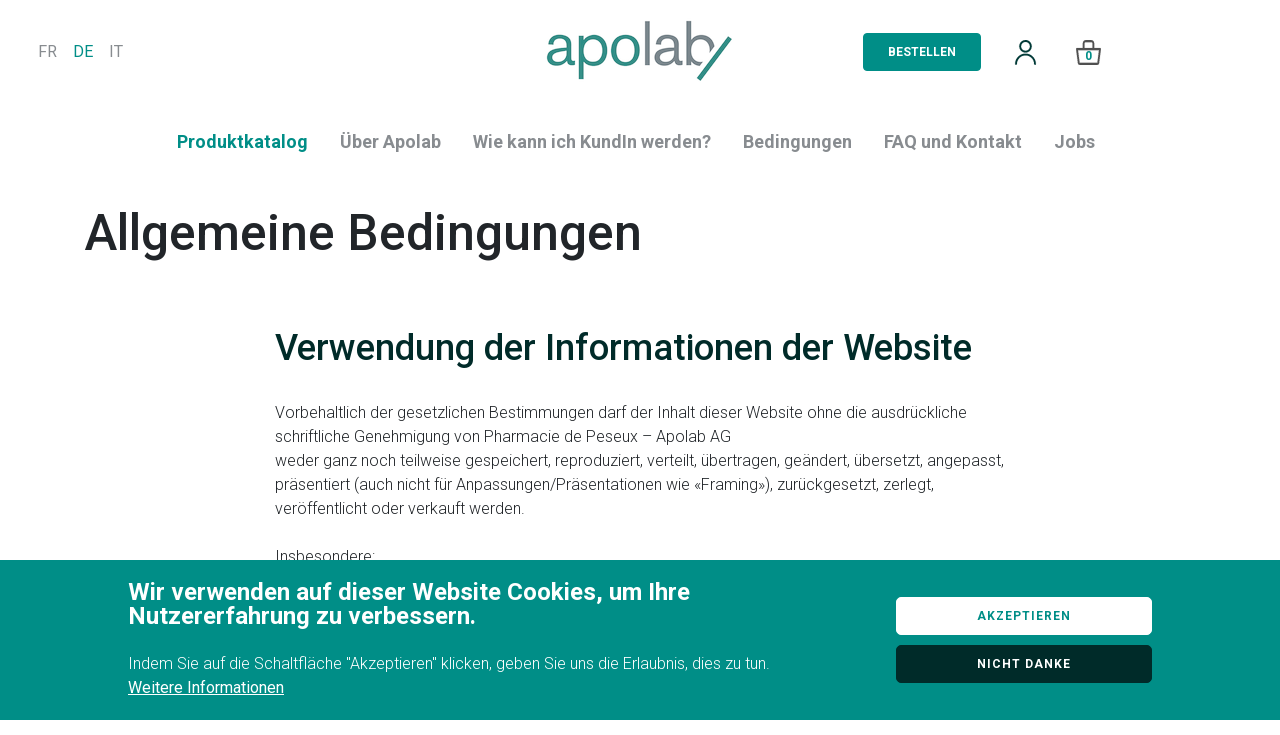

--- FILE ---
content_type: text/html; charset=UTF-8
request_url: https://apolab.ch/de/allgemeine-bedingungen
body_size: 8677
content:
<!DOCTYPE html>
<html lang="de" dir="ltr" prefix="content: http://purl.org/rss/1.0/modules/content/  dc: http://purl.org/dc/terms/  foaf: http://xmlns.com/foaf/0.1/  og: http://ogp.me/ns#  rdfs: http://www.w3.org/2000/01/rdf-schema#  schema: http://schema.org/  sioc: http://rdfs.org/sioc/ns#  sioct: http://rdfs.org/sioc/types#  skos: http://www.w3.org/2004/02/skos/core#  xsd: http://www.w3.org/2001/XMLSchema# ">
  <head>
    <!-- Google Tag Manager -->
    <script>(function(w,d,s,l,i){w[l]=w[l]||[];w[l].push({'gtm.start':
          new Date().getTime(),event:'gtm.js'});var f=d.getElementsByTagName(s)[0],
        j=d.createElement(s),dl=l!='dataLayer'?'&l='+l:'';j.async=true;j.src=
        'https://www.googletagmanager.com/gtm.js?id='+i+dl;f.parentNode.insertBefore(j,f);
      })(window,document,'script','dataLayer','GTM-M43K8HS');</script>
    <!-- End Google Tag Manager -->

    <meta charset="utf-8" />
<meta name="description" content="Das Labor Apolab verfügt über eine Betriebsbewilligung von Swissmedic und produziert qualitativ hochstehende Arzneimittelpräparate, dabei sowohl Magistralrezepturen als auch Formula officinalis und eigene Formeln, Apolab kann auf die spezifischen Bedürfnisse Ihrer Patientinnen und Patienten eingehen." />
<meta name="keywords" content="Apolab, Ofac, Labor, Apotheke, Offizin, Auftragsfertigung von Arzneimitteln, Auftragsfertigung von Kosmetika, Magistralrezepturen, Offizinrezepturen, Arzneimittelrezepturen, PM, Auftragsfertigung, Rezepturarzneimittel, Individuelle Magistralrezepturen, Nicht mehr erhältliche oder nicht mehr vermarktete Arzneimittel, Reinraum, Sterilbereich, Steriles Labor, GMP-Labor, Produktion, Herstellung, Qualitätskontrolle, Rohstoffanalysen, Fertigproduktanalysen, Galenische Entwicklung, Neue Formeln, Qualität, Gute Herstellungspraxis, GMP, GMP, Swissmedic, klinische Ernährung, Dermatologie, Pädiatrie, Schmerztherapie, Schmerzmittelpumpen, Spritzen, Ernährungssonden, Augentropfen, Kassettenherstellung, Salbenformulierungen , Kapseln, Apo Lab, Apoab, Labor, galenisches Labor, pharmazeutische Herstellung, Apotheke Peseux, pharmacieplus Peseux" />
<link rel="canonical" href="https://apolab.ch/de/allgemeine-bedingungen" />
<meta name="Generator" content="Drupal 10 (https://www.drupal.org); Commerce 2" />
<meta name="MobileOptimized" content="width" />
<meta name="HandheldFriendly" content="true" />
<meta name="viewport" content="width=device-width, initial-scale=1.0" />
<link rel="alternate" hreflang="fr" href="https://apolab.ch/fr/conditions-dutilisation" />
<link rel="alternate" hreflang="de" href="https://apolab.ch/de/allgemeine-bedingungen" />
<link rel="alternate" hreflang="it" href="https://apolab.ch/it/condizioni-di-utilizzo" />

    <title>Apolab | Qualitativ hochstehende Präparate - Allgemeine Bedingungen</title>

    <link rel="apple-touch-icon" sizes="180x180" href="/themes/custom/ofac/assets/favicon/apple-touch-icon.png">
    <link rel="icon" type="image/png" sizes="32x32" href="/themes/custom/ofac/assets/favicon/favicon-32x32.png">
    <link rel="icon" type="image/png" sizes="16x16" href="/themes/custom/ofac/assets/favicon/favicon-16x16.png">
    <link rel="manifest" href="/themes/custom/ofac/assets/favicon/site.webmanifest">
    <link rel="mask-icon" href="/themes/custom/ofac/assets/favicon/safari-pinned-tab.svg" color="#5bbad5">
    <meta name="msapplication-TileColor" content="#da532c">
    <meta name="theme-color" content="#ffffff">

    <link rel="stylesheet" media="all" href="/sites/default/files/css/css_OgPVBXjGtCP9Ygjx-p0Dd2l1rk26gZp7SUYMGHt0Gng.css?delta=0&amp;language=de&amp;theme=ofac&amp;include=eJxtyEEOwyAMBdELoXAk9MFOYxUwskMUbt9KXbSLruZpfPnJLWY4B91RfiSd-P4Q1KQHnqmoPoXfaaMKeuH4b6YM41CxdJ6JxItebCtq56I1DBgehnF4JJsDdfuebfYxcxU_mAKIjN3jrtZebANBjw" />
<link rel="stylesheet" media="all" href="/sites/default/files/css/css_IMMRImiHettbE89Plh0IeAzdXiDn9x7THF_tK7Qon18.css?delta=1&amp;language=de&amp;theme=ofac&amp;include=eJxtyEEOwyAMBdELoXAk9MFOYxUwskMUbt9KXbSLruZpfPnJLWY4B91RfiSd-P4Q1KQHnqmoPoXfaaMKeuH4b6YM41CxdJ6JxItebCtq56I1DBgehnF4JJsDdfuebfYxcxU_mAKIjN3jrtZebANBjw" />
<link rel="stylesheet" media="all" href="https://fonts.googleapis.com/css?family=Raleway:100,100i,200,200i,300,300i,400,400i,500,500i,600,600i,700,700i,800,800i,900,900i&amp;display=swap" />
<link rel="stylesheet" media="all" href="/sites/default/files/css/css_SXEBnoUvKC_iEz4_LO4ClS3pwvL6ZsMNCn1r0lMj9bI.css?delta=3&amp;language=de&amp;theme=ofac&amp;include=eJxtyEEOwyAMBdELoXAk9MFOYxUwskMUbt9KXbSLruZpfPnJLWY4B91RfiSd-P4Q1KQHnqmoPoXfaaMKeuH4b6YM41CxdJ6JxItebCtq56I1DBgehnF4JJsDdfuebfYxcxU_mAKIjN3jrtZebANBjw" />


            <style>
        :root {
          
    --base-color-hex: #008e87;
    --base-color: 0, 142, 135;
    --brand-color: rgba(var(--base-color), 1);
    --brand-color-300: rgba(var(--base-color), 0.85);
    --brand-color-200: rgba(var(--base-color), 0.7);
    --brand-color-100: rgba(var(--base-color), 0.5);
    --brand-color-darken: #008982;

    --ginToolbarWidthCollapsed: 65px;
  
        }
      </style>
    
    

    <!-- FIX CHROME-->
    <script type="text/javascript"> </script>

  </head>
  <body class="apolab">
    <!-- Google Tag Manager (noscript) -->
    <noscript><iframe src="https://www.googletagmanager.com/ns.html?id=GTM-M43K8HS"
                      height="0" width="0" style="display:none;visibility:hidden"></iframe></noscript>
    <!-- End Google Tag Manager (noscript) -->

        
      <div class="dialog-off-canvas-main-canvas" data-off-canvas-main-canvas>
    <link href="https://fonts.googleapis.com/css?family=Raleway:100,100i,200,200i,300,300i,400,400i,500,500i,600,600i,700,700i,800,800i,900,900i&display=swap" rel="stylesheet">
<div id="page-wrapper" class="APOLAB">
  <div id="page">

    <header id="header" class="header container-fluid">
  <div class="row header__top">
        <div class="col-lg-4 d-none d-lg-block header__language-switcher">
      
  <ul class="links language-switcher-language-url"><li hreflang="fr" data-drupal-link-system-path="node/39"><a href="/fr/conditions-dutilisation" class="language-link" title="French" hreflang="fr" data-drupal-link-system-path="node/39">fr</a></li><li hreflang="de" data-drupal-link-system-path="node/39" class="is-active"><a href="/de/allgemeine-bedingungen" class="language-link is-active" title="German" hreflang="de" data-drupal-link-system-path="node/39">de</a></li><li hreflang="it" data-drupal-link-system-path="node/39"><a href="/it/condizioni-di-utilizzo" class="language-link" title="Italian" hreflang="it" data-drupal-link-system-path="node/39">it</a></li></ul>

    </div>
    
    <div class="col-8 offset-1 col-lg-4 offset-lg-0 header__logo">
      <a href="https://apolab.ch/de">
        <img src="/themes/custom/ofac/assets/images/logo/apolab.png">
      </a>
    </div>

    <div class="col-lg-4 header__espace-client">
              <a href="/de/catalogue-produits" >BESTELLEN</a>
              
                        
<a href="/de/user/login" class="header-links user-account --not-connected">
  
  </a>

                  
<a href="/de/user/login" class="header-links shopping-cart">
  0
  </a>

                  </div>

    <div class="col-3 header__burger">
      <button class="header__burger-button js-nav-toggle">
        <span></span>
        <span></span>
        <span></span>
        <span></span>
      </button>
    </div>
  </div>

  <nav class="nav">
    <ul class="nav__list">
                          <li class="nav__item">
            <a class="nav__link --highlight-item" href="https://apolab.ch/de/catalogue-produits">Produktkatalog</a>
          </li>
                                    <li class="nav__item">
            <a class="nav__link " href="https://apolab.ch/de/ueber-apolab">Über Apolab</a>
          </li>
                                    <li class="nav__item">
            <a class="nav__link " href="https://apolab.ch/de/wie-kann-ich-kundin-werden">Wie kann ich KundIn werden?</a>
          </li>
                                    <li class="nav__item">
            <a class="nav__link " href="https://apolab.ch/de/bedingungen">Bedingungen</a>
          </li>
                                    <li class="nav__item">
            <a class="nav__link " href="https://apolab.ch/de/faq-und-kontakt">FAQ und Kontakt</a>
          </li>
                                    <li class="nav__item">
            <a class="nav__link " href="https://apolab.ch/de/jobs">Jobs</a>
          </li>
                                
              <li class="nav__item nav__item--espace-client">
          <a class="nav__link" href="/de/catalogue-produits">BESTELLEN</a>
        </li>
      
              <li class="nav__item nav__item--language-switcher d-lg-none">
          
  <ul class="links language-switcher-language-url"><li hreflang="fr" data-drupal-link-system-path="node/39"><a href="/fr/conditions-dutilisation" class="language-link" title="French" hreflang="fr" data-drupal-link-system-path="node/39">fr</a></li><li hreflang="de" data-drupal-link-system-path="node/39" class="is-active"><a href="/de/allgemeine-bedingungen" class="language-link is-active" title="German" hreflang="de" data-drupal-link-system-path="node/39">de</a></li><li hreflang="it" data-drupal-link-system-path="node/39"><a href="/it/condizioni-di-utilizzo" class="language-link" title="Italian" hreflang="it" data-drupal-link-system-path="node/39">it</a></li></ul>

        </li>
          </ul>
  </nav>
</header>

    <div id="main-wrapper" class="layout-main-wrapper layout-container clearfix">
      <div id="main" class="layout-main clearfix">
            <div data-drupal-messages-fallback class="hidden"></div>


            
  <article data-history-node-id="39" about="/de/allgemeine-bedingungen" typeof="schema:WebPage">

  
      <span property="schema:name" content="Allgemeine Bedingungen" class="hidden"></span>


  
  <div>
      <div class="layout layout--onecol">
    <div  class="layout__region layout__region--content">
      
  

  

  


<section id="" class="section section--banner apolab-block-banner mt-0 mb-0 pt-0 pb-5">
  <div class="banner" >
    <div class="container">
      <div class="">

                <div class="banner__img-wrapper ">
          <img class="banner__background-img" src="" alt="">
        </div>
        
        <div class="banner__content ">
          <div class="banner__content--wrapper">
            <h1 class="banner__title js-reveal">Allgemeine Bedingungen</h1>

            
                      </div>

        </div>
        
      </div>
    </div>
  </div>
</section>



  

  <section id="" class="section section--text apolab-block-text mt-0 mb-0 pt-0 pb-5 --no-bgcolor text-align-left">
  <div class="container">
    <div class="row">
            <div class="col-lg-10 offset-lg-1 col-xl-8 offset-xl-2">
                <h2 class="section__title js-slide-up">Verwendung der Informationen der Website</h2>
        
        <div class="text__container">
          <div class="text__content wysiwyg js-slide-left">
            

  <p>Vorbehaltlich der gesetzlichen Bestimmungen darf der Inhalt dieser Website ohne die ausdrückliche schriftliche Genehmigung von Pharmacie de Peseux – Apolab AG<br />
weder ganz noch teilweise gespeichert, reproduziert, verteilt, übertragen, geändert, übersetzt, angepasst, präsentiert (auch nicht für Anpassungen/Präsentationen wie «Framing»), zurückgesetzt, zerlegt, veröffentlicht oder verkauft werden.<br /><br />
Insbesondere:</p>

<ul><li>Jegliche Nutzung zu kommerziellen, nicht privaten Zwecken, ist strengstens untersagt.</li>
	<li>Dokumente und Informationen dürfen in keiner Weise verändert werden.</li>
	<li>Alle in irgendeiner Form wiedergegeben Informationen müssen in jedem Fall ausdrücklich den Urheberrechtsvermerk sowie alle anderen urheberrechtlichen Hinweise enthalten.</li>
	<li>Pharmacie de Peseux – Apolab AG behält sich das Recht vor, die Erlaubnis zum Anzeigen,</li>
</ul><p><br />
Herunterladen und Drucken von Dokumenten und Informationen der Website jederzeit zu entziehen.</p>


          </div>
        </div>
      </div>
      
    </div>
  </div>
</section>



  

  <section id="" class="section section--text apolab-block-text mt-0 mb-0 pt-0 pb-5 --no-bgcolor">
  <div class="container">
    <div class="row">
            <div class="col-lg-10 offset-lg-1 col-xl-8 offset-xl-2">
                <h2 class="section__title js-slide-up">Nutzungsbeschränkung</h2>
        
        <div class="text__container">
          <div class="text__content wysiwyg js-slide-left">
            

  <p>Jede anderweitige Nutzung kann zur sofortigen Sperrung des Zugangs zur Website und zu rechtlichen Schritten führen.</p>


          </div>
        </div>
      </div>
      
    </div>
  </div>
</section>



  

  <section id="" class="section section--text apolab-block-text mt-0 mb-0 pt-0 pb-5 --no-bgcolor">
  <div class="container">
    <div class="row">
            <div class="col-lg-10 offset-lg-1 col-xl-8 offset-xl-2">
                <h2 class="section__title js-slide-up">Änderung der Rechte und der Allgemeinen Bedingungen</h2>
        
        <div class="text__container">
          <div class="text__content wysiwyg js-slide-left">
            

  <p>Pharmacie de Peseux – Apolab AG behält sich das Recht vor, gewisse Bestimmungen bezüglich Rechte und Allgemeine Bedingungen dieser Vereinbarung jederzeit nach eigenem Ermessen zu ändern, zu ergänzen oder zu kürzen und die Änderungen auf der Website zu veröffentlichen. Nach einer solchen Publikation gilt die weitere Nutzung der Website als Anerkennung dieser Änderungen.</p>

<p><br />
Pharmacie de Peseux – Apolab AG behält sich ausserdem das Recht vor, Teile oder die Gesamtheit der auf der Website verfügbaren Informationen jederzeit ohne Vorankündigung und Haftung zu ändern, vorübergehend oder ganz zu entfernen, sowie Ihren Zugang zur Website teilweise einzuschränken oder ganz zu blockieren.</p>


          </div>
        </div>
      </div>
      
    </div>
  </div>
</section>



  

  <section id="" class="section section--text apolab-block-text mt-0 mb-0 pt-0 pb-5 --no-bgcolor">
  <div class="container">
    <div class="row">
            <div class="col-lg-10 offset-lg-1 col-xl-8 offset-xl-2">
                <h2 class="section__title js-slide-up">Urheberrechte und Eigentum der Marke</h2>
        
        <div class="text__container">
          <div class="text__content wysiwyg js-slide-left">
            

  <p>Die Informationen auf der Website von Apolab sowie die daraus resultierenden Produkte sind durch internationale Urheberrechtsgesetze und -konventionen geschützt und sind ausschliessliches Eigentum von Pharmacie de Peseux – Apolab AG.<br /><br />
Jegliche Nutzung der auf der Website erscheinenden Marken und des damit verbundenen Firmennamens Apolab:</p>

<ul><li>für den Verkauf, die Vermarktung, den Vertrieb oder die Werbung für Produkte oder Dienstleistungen (einschliesslich einer anderen Website);</li>
	<li>als Label, Abkürzung, Ausdruck, Verpackung oder mit einem anderen Medium, das für die Werbung bestimmt ist und für den Verkauf, die Vermarktung, den Vertrieb oder die Werbung für Produkte oder Dienstleistungen (einschliesslich einer anderen Website) verwendet wird;</li>
</ul><p><br />
und die den Empfänger verwirren oder irreführen könnte, ist strengstens verboten.</p>


          </div>
        </div>
      </div>
      
    </div>
  </div>
</section>



  

  <section id="" class="section section--text apolab-block-text mt-0 mb-0 pt-0 pb-5 --no-bgcolor">
  <div class="container">
    <div class="row">
            <div class="col-lg-10 offset-lg-1 col-xl-8 offset-xl-2">
                <h2 class="section__title js-slide-up">Haftungsausschluss</h2>
        
        <div class="text__container">
          <div class="text__content wysiwyg js-slide-left">
            

  <p>Pharmacie de Peseux – Apolab AG leistet keine Gewähr für die Richtigkeit, Vollständigkeit, Aktualität, Konformität mit geltenden Normen oder für die Eignung für einen bestimmten Zweck aller auf der Website verfügbaren Informationen.<br /><br />
Pharmacie de Peseux – Apolab AG lehnt jede Haftung ab:</p>

<ul><li>für Schäden, ganz gleich, ob es sich um spezifische Schäden oder Schäden in der Folge des Zugangs zu den Informationen dieser Website oder ihrer Verwendung handelt;</li>
	<li>für auf Grundlage dieser Informationen getroffene Entscheidungen oder unternommene Massnahmen;</li>
	<li>für sämtliche Schäden infolge einer gerichtlichen Klage, die mittelbar oder unmittelbar mit den auf dieser Website verfügbaren Informationen verbunden ist.</li>
</ul>

          </div>
        </div>
      </div>
      
    </div>
  </div>
</section>



    </div>
  </div>

  </div>

</article>




      </div>
    </div>

    <footer class="footer">

    <div class="footer__blocks">
        
  <div class="footer__block footer__block--logo">


  <img src="/themes/custom/ofac/assets/images/logo/apolab_blanc.svg">

</div>


  


<div class="footer__block footer__block--address">


  <!-- Adresse -->
  <div class="address">
      <a href="https://g.page/Apolab?share" class="address__link" target="_blank" tabindex="-1">
      <svg width="9px" height="13px" viewBox="0 0 9 13" version="1.1" xmlns="http://www.w3.org/2000/svg" xmlns:xlink="http://www.w3.org/1999/xlink">
        <!-- Generator: Sketch 63.1 (92452) - https://sketch.com -->
        <title>map</title>
        <desc>Created with Sketch.</desc>
        <g id="UI" stroke="none" stroke-width="1" fill="none" fill-rule="evenodd">
          <g id="ORR" transform="translate(-400.000000, -7183.000000)" fill="#FFFFFF" fill-rule="nonzero">
            <g id="Group-24" transform="translate(0.000000, 7126.000000)">
              <g id="Group-11" transform="translate(400.000000, 26.000000)">
                <g id="Group-10" transform="translate(0.000000, 29.000000)">
                  <path d="M4.96246681,14.2578858 C8.36787708,9.32105369 8.99997854,8.81437918 8.99997854,7.00001431 C8.99997854,4.5147297 6.98527387,2.50002503 4.49998927,2.50002503 C2.01470467,2.50002503 0,4.5147297 0,7.00001431 C0,8.81437918 0.632101459,9.32105369 4.03751174,14.2578858 C4.26096854,14.5807 4.73898711,14.5807229 4.96246681,14.2578858 Z M4.49998927,8.87500983 C3.46446165,8.87500983 2.62499374,8.03554193 2.62499374,7.00001431 C2.62499374,5.96448668 3.46446165,5.12501878 4.49998927,5.12501878 C5.53551689,5.12501878 6.3749848,5.96448668 6.3749848,7.00001431 C6.3749848,8.03554193 5.53551689,8.87500983 4.49998927,8.87500983 Z" id="map"></path>
                </g>
              </g>
            </g>
          </g>
        </g>
      </svg>

      <span>Pharmacie de Peseux - Apolab SA, Grand’Rue 38, 2034 Peseux</span>
    </a>
  </div>

</div>




  <div class="footer__block footer__block--contact">


  <!-- Phone et mail -->
  <div class="contact-info">
    <div class="contact-info__item">
      <img class="contact-info__icon" src="/themes/custom/ofac/assets/images/icons/phone.svg">
      <a class="contact-info__link" href="tel:032 730 20 25" tabindex="-1">032 730 20 25</a>
    </div>
    <div class="contact-info__item">
      <img class="contact-info__icon" src="/themes/custom/ofac/assets/images/icons/mail.svg">
      <a class="contact-info__link" href="mailto:info@apolab.ch" tabindex="-1">info@apolab.ch</a>
    </div>
  </div>

</div>


  <div class="footer__block footer__block--logo">


  <img src="/themes/custom/ofac/assets/images/logo/groupe_de.svg">

</div>



  </div>
  
  
  <div class="footer__bottom container">
    <div class="row bottom">
      <div class="col-12 col-xl-4 bottom__links">
        <!-- Footer menu  -->
        <ul>
                      <li><a href="https://apolab.ch/de/allgemeine-bedingungen" tabindex="-1">Allgemeine Bedingungen</a></li>
                      <li><a href="https://apolab.ch/de/vertraulichkeit" tabindex="-1">Vertraulichkeit</a></li>
                  </ul>
      </div>
      <div class="col-12 col-sm-6 col-xl-4 bottom__copyright">
        <!-- Copyright -->
        &copy;&nbsp;2023 apolab.ch
      </div>
      <div class="col-12 col-sm-6 col-xl-4 bottom__logos">
        <!-- LOGOS -->
      </div>
    </div>
  </div>
</footer>

  </div>
</div>

  </div>

    
    <script type="application/json" data-drupal-selector="drupal-settings-json">{"path":{"baseUrl":"\/","scriptPath":null,"pathPrefix":"de\/","currentPath":"node\/39","currentPathIsAdmin":false,"isFront":false,"currentLanguage":"de"},"pluralDelimiter":"\u0003","suppressDeprecationErrors":true,"eu_cookie_compliance":{"cookie_policy_version":"1.0.0","popup_enabled":true,"popup_agreed_enabled":false,"popup_hide_agreed":false,"popup_clicking_confirmation":false,"popup_scrolling_confirmation":false,"popup_html_info":"\u003Cdiv aria-labelledby=\u0022popup-text\u0022  class=\u0022eu-cookie-compliance-banner eu-cookie-compliance-banner-info eu-cookie-compliance-banner--opt-in\u0022\u003E\n  \u003Cdiv class=\u0022popup-content info eu-cookie-compliance-content\u0022\u003E\n        \u003Cdiv id=\u0022popup-text\u0022 class=\u0022eu-cookie-compliance-message\u0022 role=\u0022document\u0022\u003E\n      \u003Ch3\u003EWir verwenden auf dieser Website Cookies, um Ihre Nutzererfahrung zu verbessern.\u003C\/h3\u003E\u003Cp\u003E\u003Cbr \/\u003EIndem Sie auf die Schaltfl\u00e4che \u0022Akzeptieren\u0022 klicken, geben Sie uns die Erlaubnis, dies zu tun.\u003C\/p\u003E\n              \u003Cbutton type=\u0022button\u0022 class=\u0022find-more-button eu-cookie-compliance-more-button\u0022\u003EWeitere Informationen\u003C\/button\u003E\n          \u003C\/div\u003E\n\n    \n    \u003Cdiv id=\u0022popup-buttons\u0022 class=\u0022eu-cookie-compliance-buttons\u0022\u003E\n            \u003Cbutton type=\u0022button\u0022 class=\u0022agree-button eu-cookie-compliance-secondary-button\u0022\u003EAkzeptieren\u003C\/button\u003E\n              \u003Cbutton type=\u0022button\u0022 class=\u0022decline-button eu-cookie-compliance-default-button\u0022\u003ENicht Danke\u003C\/button\u003E\n          \u003C\/div\u003E\n  \u003C\/div\u003E\n\u003C\/div\u003E","use_mobile_message":false,"mobile_popup_html_info":"\u003Cdiv aria-labelledby=\u0022popup-text\u0022  class=\u0022eu-cookie-compliance-banner eu-cookie-compliance-banner-info eu-cookie-compliance-banner--opt-in\u0022\u003E\n  \u003Cdiv class=\u0022popup-content info eu-cookie-compliance-content\u0022\u003E\n        \u003Cdiv id=\u0022popup-text\u0022 class=\u0022eu-cookie-compliance-message\u0022 role=\u0022document\u0022\u003E\n      \n              \u003Cbutton type=\u0022button\u0022 class=\u0022find-more-button eu-cookie-compliance-more-button\u0022\u003EWeitere Informationen\u003C\/button\u003E\n          \u003C\/div\u003E\n\n    \n    \u003Cdiv id=\u0022popup-buttons\u0022 class=\u0022eu-cookie-compliance-buttons\u0022\u003E\n            \u003Cbutton type=\u0022button\u0022 class=\u0022agree-button eu-cookie-compliance-secondary-button\u0022\u003EAkzeptieren\u003C\/button\u003E\n              \u003Cbutton type=\u0022button\u0022 class=\u0022decline-button eu-cookie-compliance-default-button\u0022\u003ENicht Danke\u003C\/button\u003E\n          \u003C\/div\u003E\n  \u003C\/div\u003E\n\u003C\/div\u003E","mobile_breakpoint":768,"popup_html_agreed":false,"popup_use_bare_css":true,"popup_height":"auto","popup_width":"100%","popup_delay":1000,"popup_link":"\/de\/allgemeine-bedingungen","popup_link_new_window":true,"popup_position":false,"fixed_top_position":true,"popup_language":"de","store_consent":false,"better_support_for_screen_readers":false,"cookie_name":"","reload_page":false,"domain":"","domain_all_sites":false,"popup_eu_only":false,"popup_eu_only_js":false,"cookie_lifetime":100,"cookie_session":0,"set_cookie_session_zero_on_disagree":0,"disagree_do_not_show_popup":false,"method":"opt_in","automatic_cookies_removal":true,"allowed_cookies":"","withdraw_markup":"\u003Cbutton type=\u0022button\u0022 class=\u0022eu-cookie-withdraw-tab\u0022\u003EPrivacy settings\u003C\/button\u003E\n\u003Cdiv aria-labelledby=\u0022popup-text\u0022 class=\u0022eu-cookie-withdraw-banner\u0022\u003E\n  \u003Cdiv class=\u0022popup-content info eu-cookie-compliance-content\u0022\u003E\n    \u003Cdiv id=\u0022popup-text\u0022 class=\u0022eu-cookie-compliance-message\u0022 role=\u0022document\u0022\u003E\n      \u003Ch2\u003EWe use cookies on this site to enhance your user experience\u003C\/h2\u003E\u003Cp\u003EYou have given your consent for us to set cookies.\u003C\/p\u003E\n    \u003C\/div\u003E\n    \u003Cdiv id=\u0022popup-buttons\u0022 class=\u0022eu-cookie-compliance-buttons\u0022\u003E\n      \u003Cbutton type=\u0022button\u0022 class=\u0022eu-cookie-withdraw-button \u0022\u003EWithdraw consent\u003C\/button\u003E\n    \u003C\/div\u003E\n  \u003C\/div\u003E\n\u003C\/div\u003E","withdraw_enabled":false,"reload_options":0,"reload_routes_list":"","withdraw_button_on_info_popup":false,"cookie_categories":[],"cookie_categories_details":[],"enable_save_preferences_button":true,"cookie_value_disagreed":"0","cookie_value_agreed_show_thank_you":"1","cookie_value_agreed":"2","containing_element":"body","settings_tab_enabled":false,"olivero_primary_button_classes":"","olivero_secondary_button_classes":"","close_button_action":"close_banner","open_by_default":true,"modules_allow_popup":true,"hide_the_banner":false,"geoip_match":true},"user":{"uid":0,"permissionsHash":"09835bc0ae70b847bae7be20d3e432c03f81499dd0f3aa3d0d48c5c01e22d815"}}</script>
<script src="/sites/default/files/js/js_cEsanxSYVyWuZwoxxZnpwZPK6OYIKgdxegyeFKQkCBI.js?scope=footer&amp;delta=0&amp;language=de&amp;theme=ofac&amp;include=eJxtyEEOwyAMBdELoXAk9MFOYxUwskMUbt9KXbSLruZpfPnJLWY4B91RfiSd-P4Q1KQHnqmoPoXfaaMKeuH4b6YM41CxdJ6JxItebCtq56I1DBgehnF4JJsDdfuebfYxcxU_mAKIjN3jrtZebANBjw"></script>
<script src="/modules/contrib/eu_cookie_compliance/js/eu_cookie_compliance.min.js?v=10.1.8" defer></script>


        <!-- FIX CHROME-->
    <script type="text/javascript"> </script>

  </body>
</html>


--- FILE ---
content_type: text/css
request_url: https://apolab.ch/sites/default/files/css/css_IMMRImiHettbE89Plh0IeAzdXiDn9x7THF_tK7Qon18.css?delta=1&language=de&theme=ofac&include=eJxtyEEOwyAMBdELoXAk9MFOYxUwskMUbt9KXbSLruZpfPnJLWY4B91RfiSd-P4Q1KQHnqmoPoXfaaMKeuH4b6YM41CxdJ6JxItebCtq56I1DBgehnF4JJsDdfuebfYxcxU_mAKIjN3jrtZebANBjw
body_size: 340041
content:
@import url("https://fonts.googleapis.com/css2?family=Roboto:wght@300;400;500;700&display=swap");
/* @license GNU-GPL-2.0-or-later https://www.drupal.org/licensing/faq */
html{line-height:1.15;-webkit-text-size-adjust:100%;}body{margin:0;}main{display:block;}h1{font-size:2em;margin:0.67em 0;}hr{-webkit-box-sizing:content-box;-moz-box-sizing:content-box;box-sizing:content-box;height:0;overflow:visible;}pre{font-family:monospace,monospace;font-size:1em;}a{background-color:transparent;text-decoration:none;}abbr[title]{border-bottom:none;text-decoration:underline;-webkit-text-decoration:underline dotted;-moz-text-decoration:underline dotted;text-decoration:underline dotted;}b,strong{font-weight:bolder;}code,kbd,samp{font-family:monospace,monospace;font-size:1em;}small{font-size:80%;}sub,sup{font-size:75%;line-height:0;position:relative;vertical-align:baseline;}sub{bottom:-0.25em;}sup{top:-0.5em;}img{border-style:none;}button,input,optgroup,select,textarea{font-family:inherit;font-size:100%;line-height:1.15;margin:0;}button,input{overflow:visible;}button,select{text-transform:none;}button,[type="button"],[type="reset"],[type="submit"]{-webkit-appearance:button;}button::-moz-focus-inner,[type="button"]::-moz-focus-inner,[type="reset"]::-moz-focus-inner,[type="submit"]::-moz-focus-inner{border-style:none;padding:0;}button:-moz-focusring,[type="button"]:-moz-focusring,[type="reset"]:-moz-focusring,[type="submit"]:-moz-focusring{outline:1px dotted ButtonText;}fieldset{padding:0.35em 0.75em 0.625em;}legend{-webkit-box-sizing:border-box;-moz-box-sizing:border-box;box-sizing:border-box;color:inherit;display:table;max-width:100%;padding:0;white-space:normal;}progress{vertical-align:baseline;}textarea{overflow:auto;}[type="checkbox"],[type="radio"]{-webkit-box-sizing:border-box;-moz-box-sizing:border-box;box-sizing:border-box;padding:0;}[type="number"]::-webkit-inner-spin-button,[type="number"]::-webkit-outer-spin-button{height:auto;}[type="search"]{-webkit-appearance:textfield;outline-offset:-2px;}[type="search"]::-webkit-search-decoration{-webkit-appearance:none;}::-webkit-file-upload-button{-webkit-appearance:button;font:inherit;}details{display:block;}summary{display:list-item;}template{display:none;}[hidden]{display:none;}html,body,div,span,applet,object,iframe,h1,h2,h3,h4,h5,h6,p,blockquote,pre,a,abbr,acronym,address,big,cite,code,del,dfn,em,img,ins,kbd,q,s,samp,small,strike,strong,sub,sup,tt,var,b,u,i,center,dl,dt,dd,ol,ul,li,fieldset,form,label,legend,table,caption,tbody,tfoot,thead,tr,th,td,article,aside,canvas,details,embed,figure,figcaption,footer,header,hgroup,menu,nav,output,ruby,section,summary,time,mark,audio,video{margin:0;padding:0;border:0;font-size:100%;font:inherit;vertical-align:baseline;}article,aside,details,figcaption,figure,footer,header,hgroup,menu,nav,section{display:block;}body{line-height:1;}ol,ul{list-style:none;}blockquote,q{quotes:none;}blockquote:before,blockquote:after,q:before,q:after{content:'';content:none;}table{border-collapse:collapse;border-spacing:0;}h1,.h1{margin:0;font-size:3.125rem;font-weight:500;line-height:1.18;}@media screen and (max-width:767px){h1,.h1{font-size:2.25rem;font-weight:500;}}h2,.h2{margin:0;font-size:2.25rem;font-weight:500;color:var(--dark-green,#002B29);line-height:1.18;}@media screen and (max-width:767px){h2,.h2{font-size:1.875rem;font-weight:500;}}h3,.h3{margin:0;font-size:1.5rem;font-weight:600;}.wysiwyg a{color:var(--brand-color,#008e87);text-decoration:underline;}.wysiwyg a:hover{color:var(--brand-color,#008e87);text-decoration:none;}.wysiwyg ul:not(:last-child){margin-bottom:1.5rem;}.wysiwyg ul li{position:relative;padding-left:1.5rem;margin-bottom:.5rem;line-height:1.58;font-size:16px;line-height:24px;}.wysiwyg ul li:before{content:'+';position:absolute;top:0;left:0;font-size:2.25rem;font-weight:400;color:var(--brand-color,#008e87);line-height:.6;}.wysiwyg ul li b,.wysiwyg ul li strong{font-weight:500;}.wysiwyg-apolab ul{list-style:disc;font-size:16px;line-height:24px;font-weight:300;margin-left:16px;margin-top:10px;}.wysiwyg-apolab ul li{padding-left:6px;}ol{list-style-type:decimal;}ol li{font-size:16px;line-height:24px;margin-bottom:.5rem;}ul li{font-size:16px;line-height:24px;}a{color:var(--brand-color,#008e87);-webkit-transition:all .2s ease-in;-o-transition:all .2s ease-in;-moz-transition:all .2s ease-in;transition:all .2s ease-in;}a:hover{color:var(--brand-color,#008e87);text-decoration:none;}p{font-size:16px;line-height:24px;font-weight:300;}p strong,p b{font-weight:500;}p a{text-decoration:underline;}.cke_editable table,.wysiwyg table{margin-top:2rem;margin-bottom:2rem;border:1px solid #ccc;font-size:14px;font-weight:300;}@media screen and (max-width:767px){.cke_editable table,.wysiwyg table{width:100%;}}.cke_editable table tr:first-child,.wysiwyg table tr:first-child{font-weight:500;background-color:var(--brand-color,#008e87);color:#fff;}.cke_editable table tr td,.wysiwyg table tr td{padding:3px;}.cke_editable table tr:not(:first-child):nth-child(2n + 1),.wysiwyg table tr:not(:first-child):nth-child(2n + 1){background-color:#eee;}html{-webkit-box-sizing:border-box;-moz-box-sizing:border-box;box-sizing:border-box;-ms-overflow-style:scrollbar;}*,*::before,*::after{-webkit-box-sizing:inherit;-moz-box-sizing:inherit;box-sizing:inherit;}.container{width:100%;padding-right:15px;padding-left:15px;margin-right:auto;margin-left:auto;}@media (min-width:576px){.container{max-width:540px;}}@media (min-width:768px){.container{max-width:720px;}}@media (min-width:992px){.container{max-width:960px;}}@media (min-width:1200px){.container{max-width:1140px;}}.container-fluid,.container-sm,.container-md,.container-lg,.container-xl{width:100%;padding-right:15px;padding-left:15px;margin-right:auto;margin-left:auto;}@media (min-width:576px){.container,.container-sm{max-width:540px;}}@media (min-width:768px){.container,.container-sm,.container-md{max-width:720px;}}@media (min-width:992px){.container,.container-sm,.container-md,.container-lg{max-width:960px;}}@media (min-width:1200px){.container,.container-sm,.container-md,.container-lg,.container-xl{max-width:1140px;}}.row{display:-webkit-box;display:-ms-flexbox;display:-webkit-flex;display:-moz-box;display:flex;-ms-flex-wrap:wrap;-webkit-flex-wrap:wrap;flex-wrap:wrap;margin-right:-15px;margin-left:-15px;}.no-gutters{margin-right:0;margin-left:0;}.no-gutters > .col,.no-gutters > [class*="col-"]{padding-right:0;padding-left:0;}.col-1,.col-2,.col-3,.col-4,.col-5,.col-6,.col-7,.col-8,.col-9,.col-10,.col-11,.col-12,.col,.col-auto,.col-sm-1,.col-sm-2,.col-sm-3,.col-sm-4,.col-sm-5,.col-sm-6,.col-sm-7,.col-sm-8,.col-sm-9,.col-sm-10,.col-sm-11,.col-sm-12,.col-sm,.col-sm-auto,.col-md-1,.col-md-2,.col-md-3,.col-md-4,.col-md-5,.col-md-6,.col-md-7,.col-md-8,.col-md-9,.col-md-10,.col-md-11,.col-md-12,.col-md,.col-md-auto,.col-lg-1,.col-lg-2,.col-lg-3,.col-lg-4,.col-lg-5,.col-lg-6,.col-lg-7,.col-lg-8,.col-lg-9,.col-lg-10,.col-lg-11,.col-lg-12,.col-lg,.col-lg-auto,.col-xl-1,.col-xl-2,.col-xl-3,.col-xl-4,.col-xl-5,.col-xl-6,.col-xl-7,.col-xl-8,.col-xl-9,.col-xl-10,.col-xl-11,.col-xl-12,.col-xl,.col-xl-auto{position:relative;width:100%;padding-right:15px;padding-left:15px;}.col{-ms-flex-preferred-size:0;-webkit-flex-basis:0;flex-basis:0;-webkit-box-flex:1;-ms-flex-positive:1;-webkit-flex-grow:1;-moz-box-flex:1;flex-grow:1;max-width:100%;}.row-cols-1 > *{-webkit-box-flex:0;-ms-flex:0 0 100%;-webkit-flex:0 0 100%;-moz-box-flex:0;flex:0 0 100%;max-width:100%;}.row-cols-2 > *{-webkit-box-flex:0;-ms-flex:0 0 50%;-webkit-flex:0 0 50%;-moz-box-flex:0;flex:0 0 50%;max-width:50%;}.row-cols-3 > *{-webkit-box-flex:0;-ms-flex:0 0 33.3333333333%;-webkit-flex:0 0 33.3333333333%;-moz-box-flex:0;flex:0 0 33.3333333333%;max-width:33.3333333333%;}.row-cols-4 > *{-webkit-box-flex:0;-ms-flex:0 0 25%;-webkit-flex:0 0 25%;-moz-box-flex:0;flex:0 0 25%;max-width:25%;}.row-cols-5 > *{-webkit-box-flex:0;-ms-flex:0 0 20%;-webkit-flex:0 0 20%;-moz-box-flex:0;flex:0 0 20%;max-width:20%;}.row-cols-6 > *{-webkit-box-flex:0;-ms-flex:0 0 16.6666666667%;-webkit-flex:0 0 16.6666666667%;-moz-box-flex:0;flex:0 0 16.6666666667%;max-width:16.6666666667%;}.col-auto{-webkit-box-flex:0;-ms-flex:0 0 auto;-webkit-flex:0 0 auto;-moz-box-flex:0;flex:0 0 auto;width:auto;max-width:100%;}.col-1{-webkit-box-flex:0;-ms-flex:0 0 8.3333333333%;-webkit-flex:0 0 8.3333333333%;-moz-box-flex:0;flex:0 0 8.3333333333%;max-width:8.3333333333%;}.col-2{-webkit-box-flex:0;-ms-flex:0 0 16.6666666667%;-webkit-flex:0 0 16.6666666667%;-moz-box-flex:0;flex:0 0 16.6666666667%;max-width:16.6666666667%;}.col-3{-webkit-box-flex:0;-ms-flex:0 0 25%;-webkit-flex:0 0 25%;-moz-box-flex:0;flex:0 0 25%;max-width:25%;}.col-4{-webkit-box-flex:0;-ms-flex:0 0 33.3333333333%;-webkit-flex:0 0 33.3333333333%;-moz-box-flex:0;flex:0 0 33.3333333333%;max-width:33.3333333333%;}.col-5{-webkit-box-flex:0;-ms-flex:0 0 41.6666666667%;-webkit-flex:0 0 41.6666666667%;-moz-box-flex:0;flex:0 0 41.6666666667%;max-width:41.6666666667%;}.col-6{-webkit-box-flex:0;-ms-flex:0 0 50%;-webkit-flex:0 0 50%;-moz-box-flex:0;flex:0 0 50%;max-width:50%;}.col-7{-webkit-box-flex:0;-ms-flex:0 0 58.3333333333%;-webkit-flex:0 0 58.3333333333%;-moz-box-flex:0;flex:0 0 58.3333333333%;max-width:58.3333333333%;}.col-8{-webkit-box-flex:0;-ms-flex:0 0 66.6666666667%;-webkit-flex:0 0 66.6666666667%;-moz-box-flex:0;flex:0 0 66.6666666667%;max-width:66.6666666667%;}.col-9{-webkit-box-flex:0;-ms-flex:0 0 75%;-webkit-flex:0 0 75%;-moz-box-flex:0;flex:0 0 75%;max-width:75%;}.col-10{-webkit-box-flex:0;-ms-flex:0 0 83.3333333333%;-webkit-flex:0 0 83.3333333333%;-moz-box-flex:0;flex:0 0 83.3333333333%;max-width:83.3333333333%;}.col-11{-webkit-box-flex:0;-ms-flex:0 0 91.6666666667%;-webkit-flex:0 0 91.6666666667%;-moz-box-flex:0;flex:0 0 91.6666666667%;max-width:91.6666666667%;}.col-12{-webkit-box-flex:0;-ms-flex:0 0 100%;-webkit-flex:0 0 100%;-moz-box-flex:0;flex:0 0 100%;max-width:100%;}.order-first{-webkit-box-ordinal-group:0;-ms-flex-order:-1;-webkit-order:-1;-moz-box-ordinal-group:0;order:-1;}.order-last{-webkit-box-ordinal-group:14;-ms-flex-order:13;-webkit-order:13;-moz-box-ordinal-group:14;order:13;}.order-0{-webkit-box-ordinal-group:1;-ms-flex-order:0;-webkit-order:0;-moz-box-ordinal-group:1;order:0;}.order-1{-webkit-box-ordinal-group:2;-ms-flex-order:1;-webkit-order:1;-moz-box-ordinal-group:2;order:1;}.order-2{-webkit-box-ordinal-group:3;-ms-flex-order:2;-webkit-order:2;-moz-box-ordinal-group:3;order:2;}.order-3{-webkit-box-ordinal-group:4;-ms-flex-order:3;-webkit-order:3;-moz-box-ordinal-group:4;order:3;}.order-4{-webkit-box-ordinal-group:5;-ms-flex-order:4;-webkit-order:4;-moz-box-ordinal-group:5;order:4;}.order-5{-webkit-box-ordinal-group:6;-ms-flex-order:5;-webkit-order:5;-moz-box-ordinal-group:6;order:5;}.order-6{-webkit-box-ordinal-group:7;-ms-flex-order:6;-webkit-order:6;-moz-box-ordinal-group:7;order:6;}.order-7{-webkit-box-ordinal-group:8;-ms-flex-order:7;-webkit-order:7;-moz-box-ordinal-group:8;order:7;}.order-8{-webkit-box-ordinal-group:9;-ms-flex-order:8;-webkit-order:8;-moz-box-ordinal-group:9;order:8;}.order-9{-webkit-box-ordinal-group:10;-ms-flex-order:9;-webkit-order:9;-moz-box-ordinal-group:10;order:9;}.order-10{-webkit-box-ordinal-group:11;-ms-flex-order:10;-webkit-order:10;-moz-box-ordinal-group:11;order:10;}.order-11{-webkit-box-ordinal-group:12;-ms-flex-order:11;-webkit-order:11;-moz-box-ordinal-group:12;order:11;}.order-12{-webkit-box-ordinal-group:13;-ms-flex-order:12;-webkit-order:12;-moz-box-ordinal-group:13;order:12;}.offset-1{margin-left:8.3333333333%;}.offset-2{margin-left:16.6666666667%;}.offset-3{margin-left:25%;}.offset-4{margin-left:33.3333333333%;}.offset-5{margin-left:41.6666666667%;}.offset-6{margin-left:50%;}.offset-7{margin-left:58.3333333333%;}.offset-8{margin-left:66.6666666667%;}.offset-9{margin-left:75%;}.offset-10{margin-left:83.3333333333%;}.offset-11{margin-left:91.6666666667%;}@media (min-width:576px){.col-sm{-ms-flex-preferred-size:0;-webkit-flex-basis:0;flex-basis:0;-webkit-box-flex:1;-ms-flex-positive:1;-webkit-flex-grow:1;-moz-box-flex:1;flex-grow:1;max-width:100%;}.row-cols-sm-1 > *{-webkit-box-flex:0;-ms-flex:0 0 100%;-webkit-flex:0 0 100%;-moz-box-flex:0;flex:0 0 100%;max-width:100%;}.row-cols-sm-2 > *{-webkit-box-flex:0;-ms-flex:0 0 50%;-webkit-flex:0 0 50%;-moz-box-flex:0;flex:0 0 50%;max-width:50%;}.row-cols-sm-3 > *{-webkit-box-flex:0;-ms-flex:0 0 33.3333333333%;-webkit-flex:0 0 33.3333333333%;-moz-box-flex:0;flex:0 0 33.3333333333%;max-width:33.3333333333%;}.row-cols-sm-4 > *{-webkit-box-flex:0;-ms-flex:0 0 25%;-webkit-flex:0 0 25%;-moz-box-flex:0;flex:0 0 25%;max-width:25%;}.row-cols-sm-5 > *{-webkit-box-flex:0;-ms-flex:0 0 20%;-webkit-flex:0 0 20%;-moz-box-flex:0;flex:0 0 20%;max-width:20%;}.row-cols-sm-6 > *{-webkit-box-flex:0;-ms-flex:0 0 16.6666666667%;-webkit-flex:0 0 16.6666666667%;-moz-box-flex:0;flex:0 0 16.6666666667%;max-width:16.6666666667%;}.col-sm-auto{-webkit-box-flex:0;-ms-flex:0 0 auto;-webkit-flex:0 0 auto;-moz-box-flex:0;flex:0 0 auto;width:auto;max-width:100%;}.col-sm-1{-webkit-box-flex:0;-ms-flex:0 0 8.3333333333%;-webkit-flex:0 0 8.3333333333%;-moz-box-flex:0;flex:0 0 8.3333333333%;max-width:8.3333333333%;}.col-sm-2{-webkit-box-flex:0;-ms-flex:0 0 16.6666666667%;-webkit-flex:0 0 16.6666666667%;-moz-box-flex:0;flex:0 0 16.6666666667%;max-width:16.6666666667%;}.col-sm-3{-webkit-box-flex:0;-ms-flex:0 0 25%;-webkit-flex:0 0 25%;-moz-box-flex:0;flex:0 0 25%;max-width:25%;}.col-sm-4{-webkit-box-flex:0;-ms-flex:0 0 33.3333333333%;-webkit-flex:0 0 33.3333333333%;-moz-box-flex:0;flex:0 0 33.3333333333%;max-width:33.3333333333%;}.col-sm-5{-webkit-box-flex:0;-ms-flex:0 0 41.6666666667%;-webkit-flex:0 0 41.6666666667%;-moz-box-flex:0;flex:0 0 41.6666666667%;max-width:41.6666666667%;}.col-sm-6{-webkit-box-flex:0;-ms-flex:0 0 50%;-webkit-flex:0 0 50%;-moz-box-flex:0;flex:0 0 50%;max-width:50%;}.col-sm-7{-webkit-box-flex:0;-ms-flex:0 0 58.3333333333%;-webkit-flex:0 0 58.3333333333%;-moz-box-flex:0;flex:0 0 58.3333333333%;max-width:58.3333333333%;}.col-sm-8{-webkit-box-flex:0;-ms-flex:0 0 66.6666666667%;-webkit-flex:0 0 66.6666666667%;-moz-box-flex:0;flex:0 0 66.6666666667%;max-width:66.6666666667%;}.col-sm-9{-webkit-box-flex:0;-ms-flex:0 0 75%;-webkit-flex:0 0 75%;-moz-box-flex:0;flex:0 0 75%;max-width:75%;}.col-sm-10{-webkit-box-flex:0;-ms-flex:0 0 83.3333333333%;-webkit-flex:0 0 83.3333333333%;-moz-box-flex:0;flex:0 0 83.3333333333%;max-width:83.3333333333%;}.col-sm-11{-webkit-box-flex:0;-ms-flex:0 0 91.6666666667%;-webkit-flex:0 0 91.6666666667%;-moz-box-flex:0;flex:0 0 91.6666666667%;max-width:91.6666666667%;}.col-sm-12{-webkit-box-flex:0;-ms-flex:0 0 100%;-webkit-flex:0 0 100%;-moz-box-flex:0;flex:0 0 100%;max-width:100%;}.order-sm-first{-webkit-box-ordinal-group:0;-ms-flex-order:-1;-webkit-order:-1;-moz-box-ordinal-group:0;order:-1;}.order-sm-last{-webkit-box-ordinal-group:14;-ms-flex-order:13;-webkit-order:13;-moz-box-ordinal-group:14;order:13;}.order-sm-0{-webkit-box-ordinal-group:1;-ms-flex-order:0;-webkit-order:0;-moz-box-ordinal-group:1;order:0;}.order-sm-1{-webkit-box-ordinal-group:2;-ms-flex-order:1;-webkit-order:1;-moz-box-ordinal-group:2;order:1;}.order-sm-2{-webkit-box-ordinal-group:3;-ms-flex-order:2;-webkit-order:2;-moz-box-ordinal-group:3;order:2;}.order-sm-3{-webkit-box-ordinal-group:4;-ms-flex-order:3;-webkit-order:3;-moz-box-ordinal-group:4;order:3;}.order-sm-4{-webkit-box-ordinal-group:5;-ms-flex-order:4;-webkit-order:4;-moz-box-ordinal-group:5;order:4;}.order-sm-5{-webkit-box-ordinal-group:6;-ms-flex-order:5;-webkit-order:5;-moz-box-ordinal-group:6;order:5;}.order-sm-6{-webkit-box-ordinal-group:7;-ms-flex-order:6;-webkit-order:6;-moz-box-ordinal-group:7;order:6;}.order-sm-7{-webkit-box-ordinal-group:8;-ms-flex-order:7;-webkit-order:7;-moz-box-ordinal-group:8;order:7;}.order-sm-8{-webkit-box-ordinal-group:9;-ms-flex-order:8;-webkit-order:8;-moz-box-ordinal-group:9;order:8;}.order-sm-9{-webkit-box-ordinal-group:10;-ms-flex-order:9;-webkit-order:9;-moz-box-ordinal-group:10;order:9;}.order-sm-10{-webkit-box-ordinal-group:11;-ms-flex-order:10;-webkit-order:10;-moz-box-ordinal-group:11;order:10;}.order-sm-11{-webkit-box-ordinal-group:12;-ms-flex-order:11;-webkit-order:11;-moz-box-ordinal-group:12;order:11;}.order-sm-12{-webkit-box-ordinal-group:13;-ms-flex-order:12;-webkit-order:12;-moz-box-ordinal-group:13;order:12;}.offset-sm-0{margin-left:0;}.offset-sm-1{margin-left:8.3333333333%;}.offset-sm-2{margin-left:16.6666666667%;}.offset-sm-3{margin-left:25%;}.offset-sm-4{margin-left:33.3333333333%;}.offset-sm-5{margin-left:41.6666666667%;}.offset-sm-6{margin-left:50%;}.offset-sm-7{margin-left:58.3333333333%;}.offset-sm-8{margin-left:66.6666666667%;}.offset-sm-9{margin-left:75%;}.offset-sm-10{margin-left:83.3333333333%;}.offset-sm-11{margin-left:91.6666666667%;}}@media (min-width:768px){.col-md{-ms-flex-preferred-size:0;-webkit-flex-basis:0;flex-basis:0;-webkit-box-flex:1;-ms-flex-positive:1;-webkit-flex-grow:1;-moz-box-flex:1;flex-grow:1;max-width:100%;}.row-cols-md-1 > *{-webkit-box-flex:0;-ms-flex:0 0 100%;-webkit-flex:0 0 100%;-moz-box-flex:0;flex:0 0 100%;max-width:100%;}.row-cols-md-2 > *{-webkit-box-flex:0;-ms-flex:0 0 50%;-webkit-flex:0 0 50%;-moz-box-flex:0;flex:0 0 50%;max-width:50%;}.row-cols-md-3 > *{-webkit-box-flex:0;-ms-flex:0 0 33.3333333333%;-webkit-flex:0 0 33.3333333333%;-moz-box-flex:0;flex:0 0 33.3333333333%;max-width:33.3333333333%;}.row-cols-md-4 > *{-webkit-box-flex:0;-ms-flex:0 0 25%;-webkit-flex:0 0 25%;-moz-box-flex:0;flex:0 0 25%;max-width:25%;}.row-cols-md-5 > *{-webkit-box-flex:0;-ms-flex:0 0 20%;-webkit-flex:0 0 20%;-moz-box-flex:0;flex:0 0 20%;max-width:20%;}.row-cols-md-6 > *{-webkit-box-flex:0;-ms-flex:0 0 16.6666666667%;-webkit-flex:0 0 16.6666666667%;-moz-box-flex:0;flex:0 0 16.6666666667%;max-width:16.6666666667%;}.col-md-auto{-webkit-box-flex:0;-ms-flex:0 0 auto;-webkit-flex:0 0 auto;-moz-box-flex:0;flex:0 0 auto;width:auto;max-width:100%;}.col-md-1{-webkit-box-flex:0;-ms-flex:0 0 8.3333333333%;-webkit-flex:0 0 8.3333333333%;-moz-box-flex:0;flex:0 0 8.3333333333%;max-width:8.3333333333%;}.col-md-2{-webkit-box-flex:0;-ms-flex:0 0 16.6666666667%;-webkit-flex:0 0 16.6666666667%;-moz-box-flex:0;flex:0 0 16.6666666667%;max-width:16.6666666667%;}.col-md-3{-webkit-box-flex:0;-ms-flex:0 0 25%;-webkit-flex:0 0 25%;-moz-box-flex:0;flex:0 0 25%;max-width:25%;}.col-md-4{-webkit-box-flex:0;-ms-flex:0 0 33.3333333333%;-webkit-flex:0 0 33.3333333333%;-moz-box-flex:0;flex:0 0 33.3333333333%;max-width:33.3333333333%;}.col-md-5{-webkit-box-flex:0;-ms-flex:0 0 41.6666666667%;-webkit-flex:0 0 41.6666666667%;-moz-box-flex:0;flex:0 0 41.6666666667%;max-width:41.6666666667%;}.col-md-6{-webkit-box-flex:0;-ms-flex:0 0 50%;-webkit-flex:0 0 50%;-moz-box-flex:0;flex:0 0 50%;max-width:50%;}.col-md-7{-webkit-box-flex:0;-ms-flex:0 0 58.3333333333%;-webkit-flex:0 0 58.3333333333%;-moz-box-flex:0;flex:0 0 58.3333333333%;max-width:58.3333333333%;}.col-md-8{-webkit-box-flex:0;-ms-flex:0 0 66.6666666667%;-webkit-flex:0 0 66.6666666667%;-moz-box-flex:0;flex:0 0 66.6666666667%;max-width:66.6666666667%;}.col-md-9{-webkit-box-flex:0;-ms-flex:0 0 75%;-webkit-flex:0 0 75%;-moz-box-flex:0;flex:0 0 75%;max-width:75%;}.col-md-10{-webkit-box-flex:0;-ms-flex:0 0 83.3333333333%;-webkit-flex:0 0 83.3333333333%;-moz-box-flex:0;flex:0 0 83.3333333333%;max-width:83.3333333333%;}.col-md-11{-webkit-box-flex:0;-ms-flex:0 0 91.6666666667%;-webkit-flex:0 0 91.6666666667%;-moz-box-flex:0;flex:0 0 91.6666666667%;max-width:91.6666666667%;}.col-md-12{-webkit-box-flex:0;-ms-flex:0 0 100%;-webkit-flex:0 0 100%;-moz-box-flex:0;flex:0 0 100%;max-width:100%;}.order-md-first{-webkit-box-ordinal-group:0;-ms-flex-order:-1;-webkit-order:-1;-moz-box-ordinal-group:0;order:-1;}.order-md-last{-webkit-box-ordinal-group:14;-ms-flex-order:13;-webkit-order:13;-moz-box-ordinal-group:14;order:13;}.order-md-0{-webkit-box-ordinal-group:1;-ms-flex-order:0;-webkit-order:0;-moz-box-ordinal-group:1;order:0;}.order-md-1{-webkit-box-ordinal-group:2;-ms-flex-order:1;-webkit-order:1;-moz-box-ordinal-group:2;order:1;}.order-md-2{-webkit-box-ordinal-group:3;-ms-flex-order:2;-webkit-order:2;-moz-box-ordinal-group:3;order:2;}.order-md-3{-webkit-box-ordinal-group:4;-ms-flex-order:3;-webkit-order:3;-moz-box-ordinal-group:4;order:3;}.order-md-4{-webkit-box-ordinal-group:5;-ms-flex-order:4;-webkit-order:4;-moz-box-ordinal-group:5;order:4;}.order-md-5{-webkit-box-ordinal-group:6;-ms-flex-order:5;-webkit-order:5;-moz-box-ordinal-group:6;order:5;}.order-md-6{-webkit-box-ordinal-group:7;-ms-flex-order:6;-webkit-order:6;-moz-box-ordinal-group:7;order:6;}.order-md-7{-webkit-box-ordinal-group:8;-ms-flex-order:7;-webkit-order:7;-moz-box-ordinal-group:8;order:7;}.order-md-8{-webkit-box-ordinal-group:9;-ms-flex-order:8;-webkit-order:8;-moz-box-ordinal-group:9;order:8;}.order-md-9{-webkit-box-ordinal-group:10;-ms-flex-order:9;-webkit-order:9;-moz-box-ordinal-group:10;order:9;}.order-md-10{-webkit-box-ordinal-group:11;-ms-flex-order:10;-webkit-order:10;-moz-box-ordinal-group:11;order:10;}.order-md-11{-webkit-box-ordinal-group:12;-ms-flex-order:11;-webkit-order:11;-moz-box-ordinal-group:12;order:11;}.order-md-12{-webkit-box-ordinal-group:13;-ms-flex-order:12;-webkit-order:12;-moz-box-ordinal-group:13;order:12;}.offset-md-0{margin-left:0;}.offset-md-1{margin-left:8.3333333333%;}.offset-md-2{margin-left:16.6666666667%;}.offset-md-3{margin-left:25%;}.offset-md-4{margin-left:33.3333333333%;}.offset-md-5{margin-left:41.6666666667%;}.offset-md-6{margin-left:50%;}.offset-md-7{margin-left:58.3333333333%;}.offset-md-8{margin-left:66.6666666667%;}.offset-md-9{margin-left:75%;}.offset-md-10{margin-left:83.3333333333%;}.offset-md-11{margin-left:91.6666666667%;}}@media (min-width:992px){.col-lg{-ms-flex-preferred-size:0;-webkit-flex-basis:0;flex-basis:0;-webkit-box-flex:1;-ms-flex-positive:1;-webkit-flex-grow:1;-moz-box-flex:1;flex-grow:1;max-width:100%;}.row-cols-lg-1 > *{-webkit-box-flex:0;-ms-flex:0 0 100%;-webkit-flex:0 0 100%;-moz-box-flex:0;flex:0 0 100%;max-width:100%;}.row-cols-lg-2 > *{-webkit-box-flex:0;-ms-flex:0 0 50%;-webkit-flex:0 0 50%;-moz-box-flex:0;flex:0 0 50%;max-width:50%;}.row-cols-lg-3 > *{-webkit-box-flex:0;-ms-flex:0 0 33.3333333333%;-webkit-flex:0 0 33.3333333333%;-moz-box-flex:0;flex:0 0 33.3333333333%;max-width:33.3333333333%;}.row-cols-lg-4 > *{-webkit-box-flex:0;-ms-flex:0 0 25%;-webkit-flex:0 0 25%;-moz-box-flex:0;flex:0 0 25%;max-width:25%;}.row-cols-lg-5 > *{-webkit-box-flex:0;-ms-flex:0 0 20%;-webkit-flex:0 0 20%;-moz-box-flex:0;flex:0 0 20%;max-width:20%;}.row-cols-lg-6 > *{-webkit-box-flex:0;-ms-flex:0 0 16.6666666667%;-webkit-flex:0 0 16.6666666667%;-moz-box-flex:0;flex:0 0 16.6666666667%;max-width:16.6666666667%;}.col-lg-auto{-webkit-box-flex:0;-ms-flex:0 0 auto;-webkit-flex:0 0 auto;-moz-box-flex:0;flex:0 0 auto;width:auto;max-width:100%;}.col-lg-1{-webkit-box-flex:0;-ms-flex:0 0 8.3333333333%;-webkit-flex:0 0 8.3333333333%;-moz-box-flex:0;flex:0 0 8.3333333333%;max-width:8.3333333333%;}.col-lg-2{-webkit-box-flex:0;-ms-flex:0 0 16.6666666667%;-webkit-flex:0 0 16.6666666667%;-moz-box-flex:0;flex:0 0 16.6666666667%;max-width:16.6666666667%;}.col-lg-3{-webkit-box-flex:0;-ms-flex:0 0 25%;-webkit-flex:0 0 25%;-moz-box-flex:0;flex:0 0 25%;max-width:25%;}.col-lg-4{-webkit-box-flex:0;-ms-flex:0 0 33.3333333333%;-webkit-flex:0 0 33.3333333333%;-moz-box-flex:0;flex:0 0 33.3333333333%;max-width:33.3333333333%;}.col-lg-5{-webkit-box-flex:0;-ms-flex:0 0 41.6666666667%;-webkit-flex:0 0 41.6666666667%;-moz-box-flex:0;flex:0 0 41.6666666667%;max-width:41.6666666667%;}.col-lg-6{-webkit-box-flex:0;-ms-flex:0 0 50%;-webkit-flex:0 0 50%;-moz-box-flex:0;flex:0 0 50%;max-width:50%;}.col-lg-7{-webkit-box-flex:0;-ms-flex:0 0 58.3333333333%;-webkit-flex:0 0 58.3333333333%;-moz-box-flex:0;flex:0 0 58.3333333333%;max-width:58.3333333333%;}.col-lg-8{-webkit-box-flex:0;-ms-flex:0 0 66.6666666667%;-webkit-flex:0 0 66.6666666667%;-moz-box-flex:0;flex:0 0 66.6666666667%;max-width:66.6666666667%;}.col-lg-9{-webkit-box-flex:0;-ms-flex:0 0 75%;-webkit-flex:0 0 75%;-moz-box-flex:0;flex:0 0 75%;max-width:75%;}.col-lg-10{-webkit-box-flex:0;-ms-flex:0 0 83.3333333333%;-webkit-flex:0 0 83.3333333333%;-moz-box-flex:0;flex:0 0 83.3333333333%;max-width:83.3333333333%;}.col-lg-11{-webkit-box-flex:0;-ms-flex:0 0 91.6666666667%;-webkit-flex:0 0 91.6666666667%;-moz-box-flex:0;flex:0 0 91.6666666667%;max-width:91.6666666667%;}.col-lg-12{-webkit-box-flex:0;-ms-flex:0 0 100%;-webkit-flex:0 0 100%;-moz-box-flex:0;flex:0 0 100%;max-width:100%;}.order-lg-first{-webkit-box-ordinal-group:0;-ms-flex-order:-1;-webkit-order:-1;-moz-box-ordinal-group:0;order:-1;}.order-lg-last{-webkit-box-ordinal-group:14;-ms-flex-order:13;-webkit-order:13;-moz-box-ordinal-group:14;order:13;}.order-lg-0{-webkit-box-ordinal-group:1;-ms-flex-order:0;-webkit-order:0;-moz-box-ordinal-group:1;order:0;}.order-lg-1{-webkit-box-ordinal-group:2;-ms-flex-order:1;-webkit-order:1;-moz-box-ordinal-group:2;order:1;}.order-lg-2{-webkit-box-ordinal-group:3;-ms-flex-order:2;-webkit-order:2;-moz-box-ordinal-group:3;order:2;}.order-lg-3{-webkit-box-ordinal-group:4;-ms-flex-order:3;-webkit-order:3;-moz-box-ordinal-group:4;order:3;}.order-lg-4{-webkit-box-ordinal-group:5;-ms-flex-order:4;-webkit-order:4;-moz-box-ordinal-group:5;order:4;}.order-lg-5{-webkit-box-ordinal-group:6;-ms-flex-order:5;-webkit-order:5;-moz-box-ordinal-group:6;order:5;}.order-lg-6{-webkit-box-ordinal-group:7;-ms-flex-order:6;-webkit-order:6;-moz-box-ordinal-group:7;order:6;}.order-lg-7{-webkit-box-ordinal-group:8;-ms-flex-order:7;-webkit-order:7;-moz-box-ordinal-group:8;order:7;}.order-lg-8{-webkit-box-ordinal-group:9;-ms-flex-order:8;-webkit-order:8;-moz-box-ordinal-group:9;order:8;}.order-lg-9{-webkit-box-ordinal-group:10;-ms-flex-order:9;-webkit-order:9;-moz-box-ordinal-group:10;order:9;}.order-lg-10{-webkit-box-ordinal-group:11;-ms-flex-order:10;-webkit-order:10;-moz-box-ordinal-group:11;order:10;}.order-lg-11{-webkit-box-ordinal-group:12;-ms-flex-order:11;-webkit-order:11;-moz-box-ordinal-group:12;order:11;}.order-lg-12{-webkit-box-ordinal-group:13;-ms-flex-order:12;-webkit-order:12;-moz-box-ordinal-group:13;order:12;}.offset-lg-0{margin-left:0;}.offset-lg-1{margin-left:8.3333333333%;}.offset-lg-2{margin-left:16.6666666667%;}.offset-lg-3{margin-left:25%;}.offset-lg-4{margin-left:33.3333333333%;}.offset-lg-5{margin-left:41.6666666667%;}.offset-lg-6{margin-left:50%;}.offset-lg-7{margin-left:58.3333333333%;}.offset-lg-8{margin-left:66.6666666667%;}.offset-lg-9{margin-left:75%;}.offset-lg-10{margin-left:83.3333333333%;}.offset-lg-11{margin-left:91.6666666667%;}}@media (min-width:1200px){.col-xl{-ms-flex-preferred-size:0;-webkit-flex-basis:0;flex-basis:0;-webkit-box-flex:1;-ms-flex-positive:1;-webkit-flex-grow:1;-moz-box-flex:1;flex-grow:1;max-width:100%;}.row-cols-xl-1 > *{-webkit-box-flex:0;-ms-flex:0 0 100%;-webkit-flex:0 0 100%;-moz-box-flex:0;flex:0 0 100%;max-width:100%;}.row-cols-xl-2 > *{-webkit-box-flex:0;-ms-flex:0 0 50%;-webkit-flex:0 0 50%;-moz-box-flex:0;flex:0 0 50%;max-width:50%;}.row-cols-xl-3 > *{-webkit-box-flex:0;-ms-flex:0 0 33.3333333333%;-webkit-flex:0 0 33.3333333333%;-moz-box-flex:0;flex:0 0 33.3333333333%;max-width:33.3333333333%;}.row-cols-xl-4 > *{-webkit-box-flex:0;-ms-flex:0 0 25%;-webkit-flex:0 0 25%;-moz-box-flex:0;flex:0 0 25%;max-width:25%;}.row-cols-xl-5 > *{-webkit-box-flex:0;-ms-flex:0 0 20%;-webkit-flex:0 0 20%;-moz-box-flex:0;flex:0 0 20%;max-width:20%;}.row-cols-xl-6 > *{-webkit-box-flex:0;-ms-flex:0 0 16.6666666667%;-webkit-flex:0 0 16.6666666667%;-moz-box-flex:0;flex:0 0 16.6666666667%;max-width:16.6666666667%;}.col-xl-auto{-webkit-box-flex:0;-ms-flex:0 0 auto;-webkit-flex:0 0 auto;-moz-box-flex:0;flex:0 0 auto;width:auto;max-width:100%;}.col-xl-1{-webkit-box-flex:0;-ms-flex:0 0 8.3333333333%;-webkit-flex:0 0 8.3333333333%;-moz-box-flex:0;flex:0 0 8.3333333333%;max-width:8.3333333333%;}.col-xl-2{-webkit-box-flex:0;-ms-flex:0 0 16.6666666667%;-webkit-flex:0 0 16.6666666667%;-moz-box-flex:0;flex:0 0 16.6666666667%;max-width:16.6666666667%;}.col-xl-3{-webkit-box-flex:0;-ms-flex:0 0 25%;-webkit-flex:0 0 25%;-moz-box-flex:0;flex:0 0 25%;max-width:25%;}.col-xl-4{-webkit-box-flex:0;-ms-flex:0 0 33.3333333333%;-webkit-flex:0 0 33.3333333333%;-moz-box-flex:0;flex:0 0 33.3333333333%;max-width:33.3333333333%;}.col-xl-5{-webkit-box-flex:0;-ms-flex:0 0 41.6666666667%;-webkit-flex:0 0 41.6666666667%;-moz-box-flex:0;flex:0 0 41.6666666667%;max-width:41.6666666667%;}.col-xl-6{-webkit-box-flex:0;-ms-flex:0 0 50%;-webkit-flex:0 0 50%;-moz-box-flex:0;flex:0 0 50%;max-width:50%;}.col-xl-7{-webkit-box-flex:0;-ms-flex:0 0 58.3333333333%;-webkit-flex:0 0 58.3333333333%;-moz-box-flex:0;flex:0 0 58.3333333333%;max-width:58.3333333333%;}.col-xl-8{-webkit-box-flex:0;-ms-flex:0 0 66.6666666667%;-webkit-flex:0 0 66.6666666667%;-moz-box-flex:0;flex:0 0 66.6666666667%;max-width:66.6666666667%;}.col-xl-9{-webkit-box-flex:0;-ms-flex:0 0 75%;-webkit-flex:0 0 75%;-moz-box-flex:0;flex:0 0 75%;max-width:75%;}.col-xl-10{-webkit-box-flex:0;-ms-flex:0 0 83.3333333333%;-webkit-flex:0 0 83.3333333333%;-moz-box-flex:0;flex:0 0 83.3333333333%;max-width:83.3333333333%;}.col-xl-11{-webkit-box-flex:0;-ms-flex:0 0 91.6666666667%;-webkit-flex:0 0 91.6666666667%;-moz-box-flex:0;flex:0 0 91.6666666667%;max-width:91.6666666667%;}.col-xl-12{-webkit-box-flex:0;-ms-flex:0 0 100%;-webkit-flex:0 0 100%;-moz-box-flex:0;flex:0 0 100%;max-width:100%;}.order-xl-first{-webkit-box-ordinal-group:0;-ms-flex-order:-1;-webkit-order:-1;-moz-box-ordinal-group:0;order:-1;}.order-xl-last{-webkit-box-ordinal-group:14;-ms-flex-order:13;-webkit-order:13;-moz-box-ordinal-group:14;order:13;}.order-xl-0{-webkit-box-ordinal-group:1;-ms-flex-order:0;-webkit-order:0;-moz-box-ordinal-group:1;order:0;}.order-xl-1{-webkit-box-ordinal-group:2;-ms-flex-order:1;-webkit-order:1;-moz-box-ordinal-group:2;order:1;}.order-xl-2{-webkit-box-ordinal-group:3;-ms-flex-order:2;-webkit-order:2;-moz-box-ordinal-group:3;order:2;}.order-xl-3{-webkit-box-ordinal-group:4;-ms-flex-order:3;-webkit-order:3;-moz-box-ordinal-group:4;order:3;}.order-xl-4{-webkit-box-ordinal-group:5;-ms-flex-order:4;-webkit-order:4;-moz-box-ordinal-group:5;order:4;}.order-xl-5{-webkit-box-ordinal-group:6;-ms-flex-order:5;-webkit-order:5;-moz-box-ordinal-group:6;order:5;}.order-xl-6{-webkit-box-ordinal-group:7;-ms-flex-order:6;-webkit-order:6;-moz-box-ordinal-group:7;order:6;}.order-xl-7{-webkit-box-ordinal-group:8;-ms-flex-order:7;-webkit-order:7;-moz-box-ordinal-group:8;order:7;}.order-xl-8{-webkit-box-ordinal-group:9;-ms-flex-order:8;-webkit-order:8;-moz-box-ordinal-group:9;order:8;}.order-xl-9{-webkit-box-ordinal-group:10;-ms-flex-order:9;-webkit-order:9;-moz-box-ordinal-group:10;order:9;}.order-xl-10{-webkit-box-ordinal-group:11;-ms-flex-order:10;-webkit-order:10;-moz-box-ordinal-group:11;order:10;}.order-xl-11{-webkit-box-ordinal-group:12;-ms-flex-order:11;-webkit-order:11;-moz-box-ordinal-group:12;order:11;}.order-xl-12{-webkit-box-ordinal-group:13;-ms-flex-order:12;-webkit-order:12;-moz-box-ordinal-group:13;order:12;}.offset-xl-0{margin-left:0;}.offset-xl-1{margin-left:8.3333333333%;}.offset-xl-2{margin-left:16.6666666667%;}.offset-xl-3{margin-left:25%;}.offset-xl-4{margin-left:33.3333333333%;}.offset-xl-5{margin-left:41.6666666667%;}.offset-xl-6{margin-left:50%;}.offset-xl-7{margin-left:58.3333333333%;}.offset-xl-8{margin-left:66.6666666667%;}.offset-xl-9{margin-left:75%;}.offset-xl-10{margin-left:83.3333333333%;}.offset-xl-11{margin-left:91.6666666667%;}}.d-none{display:none !important;}.d-inline{display:inline !important;}.d-inline-block{display:inline-block !important;}.d-block{display:block !important;}.d-table{display:table !important;}.d-table-row{display:table-row !important;}.d-table-cell{display:table-cell !important;}.d-flex{display:-webkit-box !important;display:-ms-flexbox !important;display:-webkit-flex !important;display:-moz-box !important;display:flex !important;}.d-inline-flex{display:-webkit-inline-box !important;display:-ms-inline-flexbox !important;display:-webkit-inline-flex !important;display:-moz-inline-box !important;display:inline-flex !important;}@media (min-width:576px){.d-sm-none{display:none !important;}.d-sm-inline{display:inline !important;}.d-sm-inline-block{display:inline-block !important;}.d-sm-block{display:block !important;}.d-sm-table{display:table !important;}.d-sm-table-row{display:table-row !important;}.d-sm-table-cell{display:table-cell !important;}.d-sm-flex{display:-webkit-box !important;display:-ms-flexbox !important;display:-webkit-flex !important;display:-moz-box !important;display:flex !important;}.d-sm-inline-flex{display:-webkit-inline-box !important;display:-ms-inline-flexbox !important;display:-webkit-inline-flex !important;display:-moz-inline-box !important;display:inline-flex !important;}}@media (min-width:768px){.d-md-none{display:none !important;}.d-md-inline{display:inline !important;}.d-md-inline-block{display:inline-block !important;}.d-md-block{display:block !important;}.d-md-table{display:table !important;}.d-md-table-row{display:table-row !important;}.d-md-table-cell{display:table-cell !important;}.d-md-flex{display:-webkit-box !important;display:-ms-flexbox !important;display:-webkit-flex !important;display:-moz-box !important;display:flex !important;}.d-md-inline-flex{display:-webkit-inline-box !important;display:-ms-inline-flexbox !important;display:-webkit-inline-flex !important;display:-moz-inline-box !important;display:inline-flex !important;}}@media (min-width:992px){.d-lg-none{display:none !important;}.d-lg-inline{display:inline !important;}.d-lg-inline-block{display:inline-block !important;}.d-lg-block{display:block !important;}.d-lg-table{display:table !important;}.d-lg-table-row{display:table-row !important;}.d-lg-table-cell{display:table-cell !important;}.d-lg-flex{display:-webkit-box !important;display:-ms-flexbox !important;display:-webkit-flex !important;display:-moz-box !important;display:flex !important;}.d-lg-inline-flex{display:-webkit-inline-box !important;display:-ms-inline-flexbox !important;display:-webkit-inline-flex !important;display:-moz-inline-box !important;display:inline-flex !important;}}@media (min-width:1200px){.d-xl-none{display:none !important;}.d-xl-inline{display:inline !important;}.d-xl-inline-block{display:inline-block !important;}.d-xl-block{display:block !important;}.d-xl-table{display:table !important;}.d-xl-table-row{display:table-row !important;}.d-xl-table-cell{display:table-cell !important;}.d-xl-flex{display:-webkit-box !important;display:-ms-flexbox !important;display:-webkit-flex !important;display:-moz-box !important;display:flex !important;}.d-xl-inline-flex{display:-webkit-inline-box !important;display:-ms-inline-flexbox !important;display:-webkit-inline-flex !important;display:-moz-inline-box !important;display:inline-flex !important;}}@media print{.d-print-none{display:none !important;}.d-print-inline{display:inline !important;}.d-print-inline-block{display:inline-block !important;}.d-print-block{display:block !important;}.d-print-table{display:table !important;}.d-print-table-row{display:table-row !important;}.d-print-table-cell{display:table-cell !important;}.d-print-flex{display:-webkit-box !important;display:-ms-flexbox !important;display:-webkit-flex !important;display:-moz-box !important;display:flex !important;}.d-print-inline-flex{display:-webkit-inline-box !important;display:-ms-inline-flexbox !important;display:-webkit-inline-flex !important;display:-moz-inline-box !important;display:inline-flex !important;}}.flex-row{-webkit-box-orient:horizontal !important;-webkit-box-direction:normal !important;-ms-flex-direction:row !important;-webkit-flex-direction:row !important;-moz-box-orient:horizontal !important;-moz-box-direction:normal !important;flex-direction:row !important;}.flex-column{-webkit-box-orient:vertical !important;-webkit-box-direction:normal !important;-ms-flex-direction:column !important;-webkit-flex-direction:column !important;-moz-box-orient:vertical !important;-moz-box-direction:normal !important;flex-direction:column !important;}.flex-row-reverse{-webkit-box-orient:horizontal !important;-webkit-box-direction:reverse !important;-ms-flex-direction:row-reverse !important;-webkit-flex-direction:row-reverse !important;-moz-box-orient:horizontal !important;-moz-box-direction:reverse !important;flex-direction:row-reverse !important;}.flex-column-reverse{-webkit-box-orient:vertical !important;-webkit-box-direction:reverse !important;-ms-flex-direction:column-reverse !important;-webkit-flex-direction:column-reverse !important;-moz-box-orient:vertical !important;-moz-box-direction:reverse !important;flex-direction:column-reverse !important;}.flex-wrap{-ms-flex-wrap:wrap !important;-webkit-flex-wrap:wrap !important;flex-wrap:wrap !important;}.flex-nowrap{-ms-flex-wrap:nowrap !important;-webkit-flex-wrap:nowrap !important;flex-wrap:nowrap !important;}.flex-wrap-reverse{-ms-flex-wrap:wrap-reverse !important;-webkit-flex-wrap:wrap-reverse !important;flex-wrap:wrap-reverse !important;}.flex-fill{-webkit-box-flex:1 !important;-ms-flex:1 1 auto !important;-webkit-flex:1 1 auto !important;-moz-box-flex:1 !important;flex:1 1 auto !important;}.flex-grow-0{-webkit-box-flex:0 !important;-ms-flex-positive:0 !important;-webkit-flex-grow:0 !important;-moz-box-flex:0 !important;flex-grow:0 !important;}.flex-grow-1{-webkit-box-flex:1 !important;-ms-flex-positive:1 !important;-webkit-flex-grow:1 !important;-moz-box-flex:1 !important;flex-grow:1 !important;}.flex-shrink-0{-ms-flex-negative:0 !important;-webkit-flex-shrink:0 !important;flex-shrink:0 !important;}.flex-shrink-1{-ms-flex-negative:1 !important;-webkit-flex-shrink:1 !important;flex-shrink:1 !important;}.justify-content-start{-webkit-box-pack:start !important;-ms-flex-pack:start !important;-webkit-justify-content:flex-start !important;-moz-box-pack:start !important;justify-content:flex-start !important;}.justify-content-end{-webkit-box-pack:end !important;-ms-flex-pack:end !important;-webkit-justify-content:flex-end !important;-moz-box-pack:end !important;justify-content:flex-end !important;}.justify-content-center{-webkit-box-pack:center !important;-ms-flex-pack:center !important;-webkit-justify-content:center !important;-moz-box-pack:center !important;justify-content:center !important;}.justify-content-between{-webkit-box-pack:justify !important;-ms-flex-pack:justify !important;-webkit-justify-content:space-between !important;-moz-box-pack:justify !important;justify-content:space-between !important;}.justify-content-around{-ms-flex-pack:distribute !important;-webkit-justify-content:space-around !important;justify-content:space-around !important;}.align-items-start{-webkit-box-align:start !important;-ms-flex-align:start !important;-webkit-align-items:flex-start !important;-moz-box-align:start !important;align-items:flex-start !important;}.align-items-end{-webkit-box-align:end !important;-ms-flex-align:end !important;-webkit-align-items:flex-end !important;-moz-box-align:end !important;align-items:flex-end !important;}.align-items-center{-webkit-box-align:center !important;-ms-flex-align:center !important;-webkit-align-items:center !important;-moz-box-align:center !important;align-items:center !important;}.align-items-baseline{-webkit-box-align:baseline !important;-ms-flex-align:baseline !important;-webkit-align-items:baseline !important;-moz-box-align:baseline !important;align-items:baseline !important;}.align-items-stretch{-webkit-box-align:stretch !important;-ms-flex-align:stretch !important;-webkit-align-items:stretch !important;-moz-box-align:stretch !important;align-items:stretch !important;}.align-content-start{-ms-flex-line-pack:start !important;-webkit-align-content:flex-start !important;align-content:flex-start !important;}.align-content-end{-ms-flex-line-pack:end !important;-webkit-align-content:flex-end !important;align-content:flex-end !important;}.align-content-center{-ms-flex-line-pack:center !important;-webkit-align-content:center !important;align-content:center !important;}.align-content-between{-ms-flex-line-pack:justify !important;-webkit-align-content:space-between !important;align-content:space-between !important;}.align-content-around{-ms-flex-line-pack:distribute !important;-webkit-align-content:space-around !important;align-content:space-around !important;}.align-content-stretch{-ms-flex-line-pack:stretch !important;-webkit-align-content:stretch !important;align-content:stretch !important;}.align-self-auto{-ms-flex-item-align:auto !important;-webkit-align-self:auto !important;align-self:auto !important;}.align-self-start{-ms-flex-item-align:start !important;-webkit-align-self:flex-start !important;align-self:flex-start !important;}.align-self-end{-ms-flex-item-align:end !important;-webkit-align-self:flex-end !important;align-self:flex-end !important;}.align-self-center{-ms-flex-item-align:center !important;-webkit-align-self:center !important;align-self:center !important;}.align-self-baseline{-ms-flex-item-align:baseline !important;-webkit-align-self:baseline !important;align-self:baseline !important;}.align-self-stretch{-ms-flex-item-align:stretch !important;-webkit-align-self:stretch !important;align-self:stretch !important;}@media (min-width:576px){.flex-sm-row{-webkit-box-orient:horizontal !important;-webkit-box-direction:normal !important;-ms-flex-direction:row !important;-webkit-flex-direction:row !important;-moz-box-orient:horizontal !important;-moz-box-direction:normal !important;flex-direction:row !important;}.flex-sm-column{-webkit-box-orient:vertical !important;-webkit-box-direction:normal !important;-ms-flex-direction:column !important;-webkit-flex-direction:column !important;-moz-box-orient:vertical !important;-moz-box-direction:normal !important;flex-direction:column !important;}.flex-sm-row-reverse{-webkit-box-orient:horizontal !important;-webkit-box-direction:reverse !important;-ms-flex-direction:row-reverse !important;-webkit-flex-direction:row-reverse !important;-moz-box-orient:horizontal !important;-moz-box-direction:reverse !important;flex-direction:row-reverse !important;}.flex-sm-column-reverse{-webkit-box-orient:vertical !important;-webkit-box-direction:reverse !important;-ms-flex-direction:column-reverse !important;-webkit-flex-direction:column-reverse !important;-moz-box-orient:vertical !important;-moz-box-direction:reverse !important;flex-direction:column-reverse !important;}.flex-sm-wrap{-ms-flex-wrap:wrap !important;-webkit-flex-wrap:wrap !important;flex-wrap:wrap !important;}.flex-sm-nowrap{-ms-flex-wrap:nowrap !important;-webkit-flex-wrap:nowrap !important;flex-wrap:nowrap !important;}.flex-sm-wrap-reverse{-ms-flex-wrap:wrap-reverse !important;-webkit-flex-wrap:wrap-reverse !important;flex-wrap:wrap-reverse !important;}.flex-sm-fill{-webkit-box-flex:1 !important;-ms-flex:1 1 auto !important;-webkit-flex:1 1 auto !important;-moz-box-flex:1 !important;flex:1 1 auto !important;}.flex-sm-grow-0{-webkit-box-flex:0 !important;-ms-flex-positive:0 !important;-webkit-flex-grow:0 !important;-moz-box-flex:0 !important;flex-grow:0 !important;}.flex-sm-grow-1{-webkit-box-flex:1 !important;-ms-flex-positive:1 !important;-webkit-flex-grow:1 !important;-moz-box-flex:1 !important;flex-grow:1 !important;}.flex-sm-shrink-0{-ms-flex-negative:0 !important;-webkit-flex-shrink:0 !important;flex-shrink:0 !important;}.flex-sm-shrink-1{-ms-flex-negative:1 !important;-webkit-flex-shrink:1 !important;flex-shrink:1 !important;}.justify-content-sm-start{-webkit-box-pack:start !important;-ms-flex-pack:start !important;-webkit-justify-content:flex-start !important;-moz-box-pack:start !important;justify-content:flex-start !important;}.justify-content-sm-end{-webkit-box-pack:end !important;-ms-flex-pack:end !important;-webkit-justify-content:flex-end !important;-moz-box-pack:end !important;justify-content:flex-end !important;}.justify-content-sm-center{-webkit-box-pack:center !important;-ms-flex-pack:center !important;-webkit-justify-content:center !important;-moz-box-pack:center !important;justify-content:center !important;}.justify-content-sm-between{-webkit-box-pack:justify !important;-ms-flex-pack:justify !important;-webkit-justify-content:space-between !important;-moz-box-pack:justify !important;justify-content:space-between !important;}.justify-content-sm-around{-ms-flex-pack:distribute !important;-webkit-justify-content:space-around !important;justify-content:space-around !important;}.align-items-sm-start{-webkit-box-align:start !important;-ms-flex-align:start !important;-webkit-align-items:flex-start !important;-moz-box-align:start !important;align-items:flex-start !important;}.align-items-sm-end{-webkit-box-align:end !important;-ms-flex-align:end !important;-webkit-align-items:flex-end !important;-moz-box-align:end !important;align-items:flex-end !important;}.align-items-sm-center{-webkit-box-align:center !important;-ms-flex-align:center !important;-webkit-align-items:center !important;-moz-box-align:center !important;align-items:center !important;}.align-items-sm-baseline{-webkit-box-align:baseline !important;-ms-flex-align:baseline !important;-webkit-align-items:baseline !important;-moz-box-align:baseline !important;align-items:baseline !important;}.align-items-sm-stretch{-webkit-box-align:stretch !important;-ms-flex-align:stretch !important;-webkit-align-items:stretch !important;-moz-box-align:stretch !important;align-items:stretch !important;}.align-content-sm-start{-ms-flex-line-pack:start !important;-webkit-align-content:flex-start !important;align-content:flex-start !important;}.align-content-sm-end{-ms-flex-line-pack:end !important;-webkit-align-content:flex-end !important;align-content:flex-end !important;}.align-content-sm-center{-ms-flex-line-pack:center !important;-webkit-align-content:center !important;align-content:center !important;}.align-content-sm-between{-ms-flex-line-pack:justify !important;-webkit-align-content:space-between !important;align-content:space-between !important;}.align-content-sm-around{-ms-flex-line-pack:distribute !important;-webkit-align-content:space-around !important;align-content:space-around !important;}.align-content-sm-stretch{-ms-flex-line-pack:stretch !important;-webkit-align-content:stretch !important;align-content:stretch !important;}.align-self-sm-auto{-ms-flex-item-align:auto !important;-webkit-align-self:auto !important;align-self:auto !important;}.align-self-sm-start{-ms-flex-item-align:start !important;-webkit-align-self:flex-start !important;align-self:flex-start !important;}.align-self-sm-end{-ms-flex-item-align:end !important;-webkit-align-self:flex-end !important;align-self:flex-end !important;}.align-self-sm-center{-ms-flex-item-align:center !important;-webkit-align-self:center !important;align-self:center !important;}.align-self-sm-baseline{-ms-flex-item-align:baseline !important;-webkit-align-self:baseline !important;align-self:baseline !important;}.align-self-sm-stretch{-ms-flex-item-align:stretch !important;-webkit-align-self:stretch !important;align-self:stretch !important;}}@media (min-width:768px){.flex-md-row{-webkit-box-orient:horizontal !important;-webkit-box-direction:normal !important;-ms-flex-direction:row !important;-webkit-flex-direction:row !important;-moz-box-orient:horizontal !important;-moz-box-direction:normal !important;flex-direction:row !important;}.flex-md-column{-webkit-box-orient:vertical !important;-webkit-box-direction:normal !important;-ms-flex-direction:column !important;-webkit-flex-direction:column !important;-moz-box-orient:vertical !important;-moz-box-direction:normal !important;flex-direction:column !important;}.flex-md-row-reverse{-webkit-box-orient:horizontal !important;-webkit-box-direction:reverse !important;-ms-flex-direction:row-reverse !important;-webkit-flex-direction:row-reverse !important;-moz-box-orient:horizontal !important;-moz-box-direction:reverse !important;flex-direction:row-reverse !important;}.flex-md-column-reverse{-webkit-box-orient:vertical !important;-webkit-box-direction:reverse !important;-ms-flex-direction:column-reverse !important;-webkit-flex-direction:column-reverse !important;-moz-box-orient:vertical !important;-moz-box-direction:reverse !important;flex-direction:column-reverse !important;}.flex-md-wrap{-ms-flex-wrap:wrap !important;-webkit-flex-wrap:wrap !important;flex-wrap:wrap !important;}.flex-md-nowrap{-ms-flex-wrap:nowrap !important;-webkit-flex-wrap:nowrap !important;flex-wrap:nowrap !important;}.flex-md-wrap-reverse{-ms-flex-wrap:wrap-reverse !important;-webkit-flex-wrap:wrap-reverse !important;flex-wrap:wrap-reverse !important;}.flex-md-fill{-webkit-box-flex:1 !important;-ms-flex:1 1 auto !important;-webkit-flex:1 1 auto !important;-moz-box-flex:1 !important;flex:1 1 auto !important;}.flex-md-grow-0{-webkit-box-flex:0 !important;-ms-flex-positive:0 !important;-webkit-flex-grow:0 !important;-moz-box-flex:0 !important;flex-grow:0 !important;}.flex-md-grow-1{-webkit-box-flex:1 !important;-ms-flex-positive:1 !important;-webkit-flex-grow:1 !important;-moz-box-flex:1 !important;flex-grow:1 !important;}.flex-md-shrink-0{-ms-flex-negative:0 !important;-webkit-flex-shrink:0 !important;flex-shrink:0 !important;}.flex-md-shrink-1{-ms-flex-negative:1 !important;-webkit-flex-shrink:1 !important;flex-shrink:1 !important;}.justify-content-md-start{-webkit-box-pack:start !important;-ms-flex-pack:start !important;-webkit-justify-content:flex-start !important;-moz-box-pack:start !important;justify-content:flex-start !important;}.justify-content-md-end{-webkit-box-pack:end !important;-ms-flex-pack:end !important;-webkit-justify-content:flex-end !important;-moz-box-pack:end !important;justify-content:flex-end !important;}.justify-content-md-center{-webkit-box-pack:center !important;-ms-flex-pack:center !important;-webkit-justify-content:center !important;-moz-box-pack:center !important;justify-content:center !important;}.justify-content-md-between{-webkit-box-pack:justify !important;-ms-flex-pack:justify !important;-webkit-justify-content:space-between !important;-moz-box-pack:justify !important;justify-content:space-between !important;}.justify-content-md-around{-ms-flex-pack:distribute !important;-webkit-justify-content:space-around !important;justify-content:space-around !important;}.align-items-md-start{-webkit-box-align:start !important;-ms-flex-align:start !important;-webkit-align-items:flex-start !important;-moz-box-align:start !important;align-items:flex-start !important;}.align-items-md-end{-webkit-box-align:end !important;-ms-flex-align:end !important;-webkit-align-items:flex-end !important;-moz-box-align:end !important;align-items:flex-end !important;}.align-items-md-center{-webkit-box-align:center !important;-ms-flex-align:center !important;-webkit-align-items:center !important;-moz-box-align:center !important;align-items:center !important;}.align-items-md-baseline{-webkit-box-align:baseline !important;-ms-flex-align:baseline !important;-webkit-align-items:baseline !important;-moz-box-align:baseline !important;align-items:baseline !important;}.align-items-md-stretch{-webkit-box-align:stretch !important;-ms-flex-align:stretch !important;-webkit-align-items:stretch !important;-moz-box-align:stretch !important;align-items:stretch !important;}.align-content-md-start{-ms-flex-line-pack:start !important;-webkit-align-content:flex-start !important;align-content:flex-start !important;}.align-content-md-end{-ms-flex-line-pack:end !important;-webkit-align-content:flex-end !important;align-content:flex-end !important;}.align-content-md-center{-ms-flex-line-pack:center !important;-webkit-align-content:center !important;align-content:center !important;}.align-content-md-between{-ms-flex-line-pack:justify !important;-webkit-align-content:space-between !important;align-content:space-between !important;}.align-content-md-around{-ms-flex-line-pack:distribute !important;-webkit-align-content:space-around !important;align-content:space-around !important;}.align-content-md-stretch{-ms-flex-line-pack:stretch !important;-webkit-align-content:stretch !important;align-content:stretch !important;}.align-self-md-auto{-ms-flex-item-align:auto !important;-webkit-align-self:auto !important;align-self:auto !important;}.align-self-md-start{-ms-flex-item-align:start !important;-webkit-align-self:flex-start !important;align-self:flex-start !important;}.align-self-md-end{-ms-flex-item-align:end !important;-webkit-align-self:flex-end !important;align-self:flex-end !important;}.align-self-md-center{-ms-flex-item-align:center !important;-webkit-align-self:center !important;align-self:center !important;}.align-self-md-baseline{-ms-flex-item-align:baseline !important;-webkit-align-self:baseline !important;align-self:baseline !important;}.align-self-md-stretch{-ms-flex-item-align:stretch !important;-webkit-align-self:stretch !important;align-self:stretch !important;}}@media (min-width:992px){.flex-lg-row{-webkit-box-orient:horizontal !important;-webkit-box-direction:normal !important;-ms-flex-direction:row !important;-webkit-flex-direction:row !important;-moz-box-orient:horizontal !important;-moz-box-direction:normal !important;flex-direction:row !important;}.flex-lg-column{-webkit-box-orient:vertical !important;-webkit-box-direction:normal !important;-ms-flex-direction:column !important;-webkit-flex-direction:column !important;-moz-box-orient:vertical !important;-moz-box-direction:normal !important;flex-direction:column !important;}.flex-lg-row-reverse{-webkit-box-orient:horizontal !important;-webkit-box-direction:reverse !important;-ms-flex-direction:row-reverse !important;-webkit-flex-direction:row-reverse !important;-moz-box-orient:horizontal !important;-moz-box-direction:reverse !important;flex-direction:row-reverse !important;}.flex-lg-column-reverse{-webkit-box-orient:vertical !important;-webkit-box-direction:reverse !important;-ms-flex-direction:column-reverse !important;-webkit-flex-direction:column-reverse !important;-moz-box-orient:vertical !important;-moz-box-direction:reverse !important;flex-direction:column-reverse !important;}.flex-lg-wrap{-ms-flex-wrap:wrap !important;-webkit-flex-wrap:wrap !important;flex-wrap:wrap !important;}.flex-lg-nowrap{-ms-flex-wrap:nowrap !important;-webkit-flex-wrap:nowrap !important;flex-wrap:nowrap !important;}.flex-lg-wrap-reverse{-ms-flex-wrap:wrap-reverse !important;-webkit-flex-wrap:wrap-reverse !important;flex-wrap:wrap-reverse !important;}.flex-lg-fill{-webkit-box-flex:1 !important;-ms-flex:1 1 auto !important;-webkit-flex:1 1 auto !important;-moz-box-flex:1 !important;flex:1 1 auto !important;}.flex-lg-grow-0{-webkit-box-flex:0 !important;-ms-flex-positive:0 !important;-webkit-flex-grow:0 !important;-moz-box-flex:0 !important;flex-grow:0 !important;}.flex-lg-grow-1{-webkit-box-flex:1 !important;-ms-flex-positive:1 !important;-webkit-flex-grow:1 !important;-moz-box-flex:1 !important;flex-grow:1 !important;}.flex-lg-shrink-0{-ms-flex-negative:0 !important;-webkit-flex-shrink:0 !important;flex-shrink:0 !important;}.flex-lg-shrink-1{-ms-flex-negative:1 !important;-webkit-flex-shrink:1 !important;flex-shrink:1 !important;}.justify-content-lg-start{-webkit-box-pack:start !important;-ms-flex-pack:start !important;-webkit-justify-content:flex-start !important;-moz-box-pack:start !important;justify-content:flex-start !important;}.justify-content-lg-end{-webkit-box-pack:end !important;-ms-flex-pack:end !important;-webkit-justify-content:flex-end !important;-moz-box-pack:end !important;justify-content:flex-end !important;}.justify-content-lg-center{-webkit-box-pack:center !important;-ms-flex-pack:center !important;-webkit-justify-content:center !important;-moz-box-pack:center !important;justify-content:center !important;}.justify-content-lg-between{-webkit-box-pack:justify !important;-ms-flex-pack:justify !important;-webkit-justify-content:space-between !important;-moz-box-pack:justify !important;justify-content:space-between !important;}.justify-content-lg-around{-ms-flex-pack:distribute !important;-webkit-justify-content:space-around !important;justify-content:space-around !important;}.align-items-lg-start{-webkit-box-align:start !important;-ms-flex-align:start !important;-webkit-align-items:flex-start !important;-moz-box-align:start !important;align-items:flex-start !important;}.align-items-lg-end{-webkit-box-align:end !important;-ms-flex-align:end !important;-webkit-align-items:flex-end !important;-moz-box-align:end !important;align-items:flex-end !important;}.align-items-lg-center{-webkit-box-align:center !important;-ms-flex-align:center !important;-webkit-align-items:center !important;-moz-box-align:center !important;align-items:center !important;}.align-items-lg-baseline{-webkit-box-align:baseline !important;-ms-flex-align:baseline !important;-webkit-align-items:baseline !important;-moz-box-align:baseline !important;align-items:baseline !important;}.align-items-lg-stretch{-webkit-box-align:stretch !important;-ms-flex-align:stretch !important;-webkit-align-items:stretch !important;-moz-box-align:stretch !important;align-items:stretch !important;}.align-content-lg-start{-ms-flex-line-pack:start !important;-webkit-align-content:flex-start !important;align-content:flex-start !important;}.align-content-lg-end{-ms-flex-line-pack:end !important;-webkit-align-content:flex-end !important;align-content:flex-end !important;}.align-content-lg-center{-ms-flex-line-pack:center !important;-webkit-align-content:center !important;align-content:center !important;}.align-content-lg-between{-ms-flex-line-pack:justify !important;-webkit-align-content:space-between !important;align-content:space-between !important;}.align-content-lg-around{-ms-flex-line-pack:distribute !important;-webkit-align-content:space-around !important;align-content:space-around !important;}.align-content-lg-stretch{-ms-flex-line-pack:stretch !important;-webkit-align-content:stretch !important;align-content:stretch !important;}.align-self-lg-auto{-ms-flex-item-align:auto !important;-webkit-align-self:auto !important;align-self:auto !important;}.align-self-lg-start{-ms-flex-item-align:start !important;-webkit-align-self:flex-start !important;align-self:flex-start !important;}.align-self-lg-end{-ms-flex-item-align:end !important;-webkit-align-self:flex-end !important;align-self:flex-end !important;}.align-self-lg-center{-ms-flex-item-align:center !important;-webkit-align-self:center !important;align-self:center !important;}.align-self-lg-baseline{-ms-flex-item-align:baseline !important;-webkit-align-self:baseline !important;align-self:baseline !important;}.align-self-lg-stretch{-ms-flex-item-align:stretch !important;-webkit-align-self:stretch !important;align-self:stretch !important;}}@media (min-width:1200px){.flex-xl-row{-webkit-box-orient:horizontal !important;-webkit-box-direction:normal !important;-ms-flex-direction:row !important;-webkit-flex-direction:row !important;-moz-box-orient:horizontal !important;-moz-box-direction:normal !important;flex-direction:row !important;}.flex-xl-column{-webkit-box-orient:vertical !important;-webkit-box-direction:normal !important;-ms-flex-direction:column !important;-webkit-flex-direction:column !important;-moz-box-orient:vertical !important;-moz-box-direction:normal !important;flex-direction:column !important;}.flex-xl-row-reverse{-webkit-box-orient:horizontal !important;-webkit-box-direction:reverse !important;-ms-flex-direction:row-reverse !important;-webkit-flex-direction:row-reverse !important;-moz-box-orient:horizontal !important;-moz-box-direction:reverse !important;flex-direction:row-reverse !important;}.flex-xl-column-reverse{-webkit-box-orient:vertical !important;-webkit-box-direction:reverse !important;-ms-flex-direction:column-reverse !important;-webkit-flex-direction:column-reverse !important;-moz-box-orient:vertical !important;-moz-box-direction:reverse !important;flex-direction:column-reverse !important;}.flex-xl-wrap{-ms-flex-wrap:wrap !important;-webkit-flex-wrap:wrap !important;flex-wrap:wrap !important;}.flex-xl-nowrap{-ms-flex-wrap:nowrap !important;-webkit-flex-wrap:nowrap !important;flex-wrap:nowrap !important;}.flex-xl-wrap-reverse{-ms-flex-wrap:wrap-reverse !important;-webkit-flex-wrap:wrap-reverse !important;flex-wrap:wrap-reverse !important;}.flex-xl-fill{-webkit-box-flex:1 !important;-ms-flex:1 1 auto !important;-webkit-flex:1 1 auto !important;-moz-box-flex:1 !important;flex:1 1 auto !important;}.flex-xl-grow-0{-webkit-box-flex:0 !important;-ms-flex-positive:0 !important;-webkit-flex-grow:0 !important;-moz-box-flex:0 !important;flex-grow:0 !important;}.flex-xl-grow-1{-webkit-box-flex:1 !important;-ms-flex-positive:1 !important;-webkit-flex-grow:1 !important;-moz-box-flex:1 !important;flex-grow:1 !important;}.flex-xl-shrink-0{-ms-flex-negative:0 !important;-webkit-flex-shrink:0 !important;flex-shrink:0 !important;}.flex-xl-shrink-1{-ms-flex-negative:1 !important;-webkit-flex-shrink:1 !important;flex-shrink:1 !important;}.justify-content-xl-start{-webkit-box-pack:start !important;-ms-flex-pack:start !important;-webkit-justify-content:flex-start !important;-moz-box-pack:start !important;justify-content:flex-start !important;}.justify-content-xl-end{-webkit-box-pack:end !important;-ms-flex-pack:end !important;-webkit-justify-content:flex-end !important;-moz-box-pack:end !important;justify-content:flex-end !important;}.justify-content-xl-center{-webkit-box-pack:center !important;-ms-flex-pack:center !important;-webkit-justify-content:center !important;-moz-box-pack:center !important;justify-content:center !important;}.justify-content-xl-between{-webkit-box-pack:justify !important;-ms-flex-pack:justify !important;-webkit-justify-content:space-between !important;-moz-box-pack:justify !important;justify-content:space-between !important;}.justify-content-xl-around{-ms-flex-pack:distribute !important;-webkit-justify-content:space-around !important;justify-content:space-around !important;}.align-items-xl-start{-webkit-box-align:start !important;-ms-flex-align:start !important;-webkit-align-items:flex-start !important;-moz-box-align:start !important;align-items:flex-start !important;}.align-items-xl-end{-webkit-box-align:end !important;-ms-flex-align:end !important;-webkit-align-items:flex-end !important;-moz-box-align:end !important;align-items:flex-end !important;}.align-items-xl-center{-webkit-box-align:center !important;-ms-flex-align:center !important;-webkit-align-items:center !important;-moz-box-align:center !important;align-items:center !important;}.align-items-xl-baseline{-webkit-box-align:baseline !important;-ms-flex-align:baseline !important;-webkit-align-items:baseline !important;-moz-box-align:baseline !important;align-items:baseline !important;}.align-items-xl-stretch{-webkit-box-align:stretch !important;-ms-flex-align:stretch !important;-webkit-align-items:stretch !important;-moz-box-align:stretch !important;align-items:stretch !important;}.align-content-xl-start{-ms-flex-line-pack:start !important;-webkit-align-content:flex-start !important;align-content:flex-start !important;}.align-content-xl-end{-ms-flex-line-pack:end !important;-webkit-align-content:flex-end !important;align-content:flex-end !important;}.align-content-xl-center{-ms-flex-line-pack:center !important;-webkit-align-content:center !important;align-content:center !important;}.align-content-xl-between{-ms-flex-line-pack:justify !important;-webkit-align-content:space-between !important;align-content:space-between !important;}.align-content-xl-around{-ms-flex-line-pack:distribute !important;-webkit-align-content:space-around !important;align-content:space-around !important;}.align-content-xl-stretch{-ms-flex-line-pack:stretch !important;-webkit-align-content:stretch !important;align-content:stretch !important;}.align-self-xl-auto{-ms-flex-item-align:auto !important;-webkit-align-self:auto !important;align-self:auto !important;}.align-self-xl-start{-ms-flex-item-align:start !important;-webkit-align-self:flex-start !important;align-self:flex-start !important;}.align-self-xl-end{-ms-flex-item-align:end !important;-webkit-align-self:flex-end !important;align-self:flex-end !important;}.align-self-xl-center{-ms-flex-item-align:center !important;-webkit-align-self:center !important;align-self:center !important;}.align-self-xl-baseline{-ms-flex-item-align:baseline !important;-webkit-align-self:baseline !important;align-self:baseline !important;}.align-self-xl-stretch{-ms-flex-item-align:stretch !important;-webkit-align-self:stretch !important;align-self:stretch !important;}}.m-0{margin:0 !important;}.mt-0,.my-0{margin-top:0 !important;}.mr-0,.mx-0{margin-right:0 !important;}.mb-0,.my-0{margin-bottom:0 !important;}.ml-0,.mx-0{margin-left:0 !important;}.m-1{margin:0.25rem !important;}.mt-1,.my-1{margin-top:0.25rem !important;}.mr-1,.mx-1{margin-right:0.25rem !important;}.mb-1,.my-1{margin-bottom:0.25rem !important;}.ml-1,.mx-1{margin-left:0.25rem !important;}.m-2{margin:0.5rem !important;}.mt-2,.my-2{margin-top:0.5rem !important;}.mr-2,.mx-2{margin-right:0.5rem !important;}.mb-2,.my-2{margin-bottom:0.5rem !important;}.ml-2,.mx-2{margin-left:0.5rem !important;}.m-3{margin:1rem !important;}.mt-3,.my-3{margin-top:1rem !important;}.mr-3,.mx-3{margin-right:1rem !important;}.mb-3,.my-3{margin-bottom:1rem !important;}.ml-3,.mx-3{margin-left:1rem !important;}.m-4{margin:1.5rem !important;}.mt-4,.my-4{margin-top:1.5rem !important;}.mr-4,.mx-4{margin-right:1.5rem !important;}.mb-4,.my-4{margin-bottom:1.5rem !important;}.ml-4,.mx-4{margin-left:1.5rem !important;}.m-5{margin:3rem !important;}.mt-5,.my-5{margin-top:3rem !important;}.mr-5,.mx-5{margin-right:3rem !important;}.mb-5,.my-5{margin-bottom:3rem !important;}.ml-5,.mx-5{margin-left:3rem !important;}.p-0{padding:0 !important;}.pt-0,.py-0{padding-top:0 !important;}.pr-0,.px-0{padding-right:0 !important;}.pb-0,.py-0{padding-bottom:0 !important;}.pl-0,.px-0{padding-left:0 !important;}.p-1{padding:0.25rem !important;}.pt-1,.py-1{padding-top:0.25rem !important;}.pr-1,.px-1{padding-right:0.25rem !important;}.pb-1,.py-1{padding-bottom:0.25rem !important;}.pl-1,.px-1{padding-left:0.25rem !important;}.p-2{padding:0.5rem !important;}.pt-2,.py-2{padding-top:0.5rem !important;}.pr-2,.px-2{padding-right:0.5rem !important;}.pb-2,.py-2{padding-bottom:0.5rem !important;}.pl-2,.px-2{padding-left:0.5rem !important;}.p-3{padding:1rem !important;}.pt-3,.py-3{padding-top:1rem !important;}.pr-3,.px-3{padding-right:1rem !important;}.pb-3,.py-3{padding-bottom:1rem !important;}.pl-3,.px-3{padding-left:1rem !important;}.p-4{padding:1.5rem !important;}.pt-4,.py-4{padding-top:1.5rem !important;}.pr-4,.px-4{padding-right:1.5rem !important;}.pb-4,.py-4{padding-bottom:1.5rem !important;}.pl-4,.px-4{padding-left:1.5rem !important;}.p-5{padding:3rem !important;}.pt-5,.py-5{padding-top:3rem !important;}.pr-5,.px-5{padding-right:3rem !important;}.pb-5,.py-5{padding-bottom:3rem !important;}.pl-5,.px-5{padding-left:3rem !important;}.m-n1{margin:-0.25rem !important;}.mt-n1,.my-n1{margin-top:-0.25rem !important;}.mr-n1,.mx-n1{margin-right:-0.25rem !important;}.mb-n1,.my-n1{margin-bottom:-0.25rem !important;}.ml-n1,.mx-n1{margin-left:-0.25rem !important;}.m-n2{margin:-0.5rem !important;}.mt-n2,.my-n2{margin-top:-0.5rem !important;}.mr-n2,.mx-n2{margin-right:-0.5rem !important;}.mb-n2,.my-n2{margin-bottom:-0.5rem !important;}.ml-n2,.mx-n2{margin-left:-0.5rem !important;}.m-n3{margin:-1rem !important;}.mt-n3,.my-n3{margin-top:-1rem !important;}.mr-n3,.mx-n3{margin-right:-1rem !important;}.mb-n3,.my-n3{margin-bottom:-1rem !important;}.ml-n3,.mx-n3{margin-left:-1rem !important;}.m-n4{margin:-1.5rem !important;}.mt-n4,.my-n4{margin-top:-1.5rem !important;}.mr-n4,.mx-n4{margin-right:-1.5rem !important;}.mb-n4,.my-n4{margin-bottom:-1.5rem !important;}.ml-n4,.mx-n4{margin-left:-1.5rem !important;}.m-n5{margin:-3rem !important;}.mt-n5,.my-n5{margin-top:-3rem !important;}.mr-n5,.mx-n5{margin-right:-3rem !important;}.mb-n5,.my-n5{margin-bottom:-3rem !important;}.ml-n5,.mx-n5{margin-left:-3rem !important;}.m-auto{margin:auto !important;}.mt-auto,.my-auto{margin-top:auto !important;}.mr-auto,.mx-auto{margin-right:auto !important;}.mb-auto,.my-auto{margin-bottom:auto !important;}.ml-auto,.mx-auto{margin-left:auto !important;}@media (min-width:576px){.m-sm-0{margin:0 !important;}.mt-sm-0,.my-sm-0{margin-top:0 !important;}.mr-sm-0,.mx-sm-0{margin-right:0 !important;}.mb-sm-0,.my-sm-0{margin-bottom:0 !important;}.ml-sm-0,.mx-sm-0{margin-left:0 !important;}.m-sm-1{margin:0.25rem !important;}.mt-sm-1,.my-sm-1{margin-top:0.25rem !important;}.mr-sm-1,.mx-sm-1{margin-right:0.25rem !important;}.mb-sm-1,.my-sm-1{margin-bottom:0.25rem !important;}.ml-sm-1,.mx-sm-1{margin-left:0.25rem !important;}.m-sm-2{margin:0.5rem !important;}.mt-sm-2,.my-sm-2{margin-top:0.5rem !important;}.mr-sm-2,.mx-sm-2{margin-right:0.5rem !important;}.mb-sm-2,.my-sm-2{margin-bottom:0.5rem !important;}.ml-sm-2,.mx-sm-2{margin-left:0.5rem !important;}.m-sm-3{margin:1rem !important;}.mt-sm-3,.my-sm-3{margin-top:1rem !important;}.mr-sm-3,.mx-sm-3{margin-right:1rem !important;}.mb-sm-3,.my-sm-3{margin-bottom:1rem !important;}.ml-sm-3,.mx-sm-3{margin-left:1rem !important;}.m-sm-4{margin:1.5rem !important;}.mt-sm-4,.my-sm-4{margin-top:1.5rem !important;}.mr-sm-4,.mx-sm-4{margin-right:1.5rem !important;}.mb-sm-4,.my-sm-4{margin-bottom:1.5rem !important;}.ml-sm-4,.mx-sm-4{margin-left:1.5rem !important;}.m-sm-5{margin:3rem !important;}.mt-sm-5,.my-sm-5{margin-top:3rem !important;}.mr-sm-5,.mx-sm-5{margin-right:3rem !important;}.mb-sm-5,.my-sm-5{margin-bottom:3rem !important;}.ml-sm-5,.mx-sm-5{margin-left:3rem !important;}.p-sm-0{padding:0 !important;}.pt-sm-0,.py-sm-0{padding-top:0 !important;}.pr-sm-0,.px-sm-0{padding-right:0 !important;}.pb-sm-0,.py-sm-0{padding-bottom:0 !important;}.pl-sm-0,.px-sm-0{padding-left:0 !important;}.p-sm-1{padding:0.25rem !important;}.pt-sm-1,.py-sm-1{padding-top:0.25rem !important;}.pr-sm-1,.px-sm-1{padding-right:0.25rem !important;}.pb-sm-1,.py-sm-1{padding-bottom:0.25rem !important;}.pl-sm-1,.px-sm-1{padding-left:0.25rem !important;}.p-sm-2{padding:0.5rem !important;}.pt-sm-2,.py-sm-2{padding-top:0.5rem !important;}.pr-sm-2,.px-sm-2{padding-right:0.5rem !important;}.pb-sm-2,.py-sm-2{padding-bottom:0.5rem !important;}.pl-sm-2,.px-sm-2{padding-left:0.5rem !important;}.p-sm-3{padding:1rem !important;}.pt-sm-3,.py-sm-3{padding-top:1rem !important;}.pr-sm-3,.px-sm-3{padding-right:1rem !important;}.pb-sm-3,.py-sm-3{padding-bottom:1rem !important;}.pl-sm-3,.px-sm-3{padding-left:1rem !important;}.p-sm-4{padding:1.5rem !important;}.pt-sm-4,.py-sm-4{padding-top:1.5rem !important;}.pr-sm-4,.px-sm-4{padding-right:1.5rem !important;}.pb-sm-4,.py-sm-4{padding-bottom:1.5rem !important;}.pl-sm-4,.px-sm-4{padding-left:1.5rem !important;}.p-sm-5{padding:3rem !important;}.pt-sm-5,.py-sm-5{padding-top:3rem !important;}.pr-sm-5,.px-sm-5{padding-right:3rem !important;}.pb-sm-5,.py-sm-5{padding-bottom:3rem !important;}.pl-sm-5,.px-sm-5{padding-left:3rem !important;}.m-sm-n1{margin:-0.25rem !important;}.mt-sm-n1,.my-sm-n1{margin-top:-0.25rem !important;}.mr-sm-n1,.mx-sm-n1{margin-right:-0.25rem !important;}.mb-sm-n1,.my-sm-n1{margin-bottom:-0.25rem !important;}.ml-sm-n1,.mx-sm-n1{margin-left:-0.25rem !important;}.m-sm-n2{margin:-0.5rem !important;}.mt-sm-n2,.my-sm-n2{margin-top:-0.5rem !important;}.mr-sm-n2,.mx-sm-n2{margin-right:-0.5rem !important;}.mb-sm-n2,.my-sm-n2{margin-bottom:-0.5rem !important;}.ml-sm-n2,.mx-sm-n2{margin-left:-0.5rem !important;}.m-sm-n3{margin:-1rem !important;}.mt-sm-n3,.my-sm-n3{margin-top:-1rem !important;}.mr-sm-n3,.mx-sm-n3{margin-right:-1rem !important;}.mb-sm-n3,.my-sm-n3{margin-bottom:-1rem !important;}.ml-sm-n3,.mx-sm-n3{margin-left:-1rem !important;}.m-sm-n4{margin:-1.5rem !important;}.mt-sm-n4,.my-sm-n4{margin-top:-1.5rem !important;}.mr-sm-n4,.mx-sm-n4{margin-right:-1.5rem !important;}.mb-sm-n4,.my-sm-n4{margin-bottom:-1.5rem !important;}.ml-sm-n4,.mx-sm-n4{margin-left:-1.5rem !important;}.m-sm-n5{margin:-3rem !important;}.mt-sm-n5,.my-sm-n5{margin-top:-3rem !important;}.mr-sm-n5,.mx-sm-n5{margin-right:-3rem !important;}.mb-sm-n5,.my-sm-n5{margin-bottom:-3rem !important;}.ml-sm-n5,.mx-sm-n5{margin-left:-3rem !important;}.m-sm-auto{margin:auto !important;}.mt-sm-auto,.my-sm-auto{margin-top:auto !important;}.mr-sm-auto,.mx-sm-auto{margin-right:auto !important;}.mb-sm-auto,.my-sm-auto{margin-bottom:auto !important;}.ml-sm-auto,.mx-sm-auto{margin-left:auto !important;}}@media (min-width:768px){.m-md-0{margin:0 !important;}.mt-md-0,.my-md-0{margin-top:0 !important;}.mr-md-0,.mx-md-0{margin-right:0 !important;}.mb-md-0,.my-md-0{margin-bottom:0 !important;}.ml-md-0,.mx-md-0{margin-left:0 !important;}.m-md-1{margin:0.25rem !important;}.mt-md-1,.my-md-1{margin-top:0.25rem !important;}.mr-md-1,.mx-md-1{margin-right:0.25rem !important;}.mb-md-1,.my-md-1{margin-bottom:0.25rem !important;}.ml-md-1,.mx-md-1{margin-left:0.25rem !important;}.m-md-2{margin:0.5rem !important;}.mt-md-2,.my-md-2{margin-top:0.5rem !important;}.mr-md-2,.mx-md-2{margin-right:0.5rem !important;}.mb-md-2,.my-md-2{margin-bottom:0.5rem !important;}.ml-md-2,.mx-md-2{margin-left:0.5rem !important;}.m-md-3{margin:1rem !important;}.mt-md-3,.my-md-3{margin-top:1rem !important;}.mr-md-3,.mx-md-3{margin-right:1rem !important;}.mb-md-3,.my-md-3{margin-bottom:1rem !important;}.ml-md-3,.mx-md-3{margin-left:1rem !important;}.m-md-4{margin:1.5rem !important;}.mt-md-4,.my-md-4{margin-top:1.5rem !important;}.mr-md-4,.mx-md-4{margin-right:1.5rem !important;}.mb-md-4,.my-md-4{margin-bottom:1.5rem !important;}.ml-md-4,.mx-md-4{margin-left:1.5rem !important;}.m-md-5{margin:3rem !important;}.mt-md-5,.my-md-5{margin-top:3rem !important;}.mr-md-5,.mx-md-5{margin-right:3rem !important;}.mb-md-5,.my-md-5{margin-bottom:3rem !important;}.ml-md-5,.mx-md-5{margin-left:3rem !important;}.p-md-0{padding:0 !important;}.pt-md-0,.py-md-0{padding-top:0 !important;}.pr-md-0,.px-md-0{padding-right:0 !important;}.pb-md-0,.py-md-0{padding-bottom:0 !important;}.pl-md-0,.px-md-0{padding-left:0 !important;}.p-md-1{padding:0.25rem !important;}.pt-md-1,.py-md-1{padding-top:0.25rem !important;}.pr-md-1,.px-md-1{padding-right:0.25rem !important;}.pb-md-1,.py-md-1{padding-bottom:0.25rem !important;}.pl-md-1,.px-md-1{padding-left:0.25rem !important;}.p-md-2{padding:0.5rem !important;}.pt-md-2,.py-md-2{padding-top:0.5rem !important;}.pr-md-2,.px-md-2{padding-right:0.5rem !important;}.pb-md-2,.py-md-2{padding-bottom:0.5rem !important;}.pl-md-2,.px-md-2{padding-left:0.5rem !important;}.p-md-3{padding:1rem !important;}.pt-md-3,.py-md-3{padding-top:1rem !important;}.pr-md-3,.px-md-3{padding-right:1rem !important;}.pb-md-3,.py-md-3{padding-bottom:1rem !important;}.pl-md-3,.px-md-3{padding-left:1rem !important;}.p-md-4{padding:1.5rem !important;}.pt-md-4,.py-md-4{padding-top:1.5rem !important;}.pr-md-4,.px-md-4{padding-right:1.5rem !important;}.pb-md-4,.py-md-4{padding-bottom:1.5rem !important;}.pl-md-4,.px-md-4{padding-left:1.5rem !important;}.p-md-5{padding:3rem !important;}.pt-md-5,.py-md-5{padding-top:3rem !important;}.pr-md-5,.px-md-5{padding-right:3rem !important;}.pb-md-5,.py-md-5{padding-bottom:3rem !important;}.pl-md-5,.px-md-5{padding-left:3rem !important;}.m-md-n1{margin:-0.25rem !important;}.mt-md-n1,.my-md-n1{margin-top:-0.25rem !important;}.mr-md-n1,.mx-md-n1{margin-right:-0.25rem !important;}.mb-md-n1,.my-md-n1{margin-bottom:-0.25rem !important;}.ml-md-n1,.mx-md-n1{margin-left:-0.25rem !important;}.m-md-n2{margin:-0.5rem !important;}.mt-md-n2,.my-md-n2{margin-top:-0.5rem !important;}.mr-md-n2,.mx-md-n2{margin-right:-0.5rem !important;}.mb-md-n2,.my-md-n2{margin-bottom:-0.5rem !important;}.ml-md-n2,.mx-md-n2{margin-left:-0.5rem !important;}.m-md-n3{margin:-1rem !important;}.mt-md-n3,.my-md-n3{margin-top:-1rem !important;}.mr-md-n3,.mx-md-n3{margin-right:-1rem !important;}.mb-md-n3,.my-md-n3{margin-bottom:-1rem !important;}.ml-md-n3,.mx-md-n3{margin-left:-1rem !important;}.m-md-n4{margin:-1.5rem !important;}.mt-md-n4,.my-md-n4{margin-top:-1.5rem !important;}.mr-md-n4,.mx-md-n4{margin-right:-1.5rem !important;}.mb-md-n4,.my-md-n4{margin-bottom:-1.5rem !important;}.ml-md-n4,.mx-md-n4{margin-left:-1.5rem !important;}.m-md-n5{margin:-3rem !important;}.mt-md-n5,.my-md-n5{margin-top:-3rem !important;}.mr-md-n5,.mx-md-n5{margin-right:-3rem !important;}.mb-md-n5,.my-md-n5{margin-bottom:-3rem !important;}.ml-md-n5,.mx-md-n5{margin-left:-3rem !important;}.m-md-auto{margin:auto !important;}.mt-md-auto,.my-md-auto{margin-top:auto !important;}.mr-md-auto,.mx-md-auto{margin-right:auto !important;}.mb-md-auto,.my-md-auto{margin-bottom:auto !important;}.ml-md-auto,.mx-md-auto{margin-left:auto !important;}}@media (min-width:992px){.m-lg-0{margin:0 !important;}.mt-lg-0,.my-lg-0{margin-top:0 !important;}.mr-lg-0,.mx-lg-0{margin-right:0 !important;}.mb-lg-0,.my-lg-0{margin-bottom:0 !important;}.ml-lg-0,.mx-lg-0{margin-left:0 !important;}.m-lg-1{margin:0.25rem !important;}.mt-lg-1,.my-lg-1{margin-top:0.25rem !important;}.mr-lg-1,.mx-lg-1{margin-right:0.25rem !important;}.mb-lg-1,.my-lg-1{margin-bottom:0.25rem !important;}.ml-lg-1,.mx-lg-1{margin-left:0.25rem !important;}.m-lg-2{margin:0.5rem !important;}.mt-lg-2,.my-lg-2{margin-top:0.5rem !important;}.mr-lg-2,.mx-lg-2{margin-right:0.5rem !important;}.mb-lg-2,.my-lg-2{margin-bottom:0.5rem !important;}.ml-lg-2,.mx-lg-2{margin-left:0.5rem !important;}.m-lg-3{margin:1rem !important;}.mt-lg-3,.my-lg-3{margin-top:1rem !important;}.mr-lg-3,.mx-lg-3{margin-right:1rem !important;}.mb-lg-3,.my-lg-3{margin-bottom:1rem !important;}.ml-lg-3,.mx-lg-3{margin-left:1rem !important;}.m-lg-4{margin:1.5rem !important;}.mt-lg-4,.my-lg-4{margin-top:1.5rem !important;}.mr-lg-4,.mx-lg-4{margin-right:1.5rem !important;}.mb-lg-4,.my-lg-4{margin-bottom:1.5rem !important;}.ml-lg-4,.mx-lg-4{margin-left:1.5rem !important;}.m-lg-5{margin:3rem !important;}.mt-lg-5,.my-lg-5{margin-top:3rem !important;}.mr-lg-5,.mx-lg-5{margin-right:3rem !important;}.mb-lg-5,.my-lg-5{margin-bottom:3rem !important;}.ml-lg-5,.mx-lg-5{margin-left:3rem !important;}.p-lg-0{padding:0 !important;}.pt-lg-0,.py-lg-0{padding-top:0 !important;}.pr-lg-0,.px-lg-0{padding-right:0 !important;}.pb-lg-0,.py-lg-0{padding-bottom:0 !important;}.pl-lg-0,.px-lg-0{padding-left:0 !important;}.p-lg-1{padding:0.25rem !important;}.pt-lg-1,.py-lg-1{padding-top:0.25rem !important;}.pr-lg-1,.px-lg-1{padding-right:0.25rem !important;}.pb-lg-1,.py-lg-1{padding-bottom:0.25rem !important;}.pl-lg-1,.px-lg-1{padding-left:0.25rem !important;}.p-lg-2{padding:0.5rem !important;}.pt-lg-2,.py-lg-2{padding-top:0.5rem !important;}.pr-lg-2,.px-lg-2{padding-right:0.5rem !important;}.pb-lg-2,.py-lg-2{padding-bottom:0.5rem !important;}.pl-lg-2,.px-lg-2{padding-left:0.5rem !important;}.p-lg-3{padding:1rem !important;}.pt-lg-3,.py-lg-3{padding-top:1rem !important;}.pr-lg-3,.px-lg-3{padding-right:1rem !important;}.pb-lg-3,.py-lg-3{padding-bottom:1rem !important;}.pl-lg-3,.px-lg-3{padding-left:1rem !important;}.p-lg-4{padding:1.5rem !important;}.pt-lg-4,.py-lg-4{padding-top:1.5rem !important;}.pr-lg-4,.px-lg-4{padding-right:1.5rem !important;}.pb-lg-4,.py-lg-4{padding-bottom:1.5rem !important;}.pl-lg-4,.px-lg-4{padding-left:1.5rem !important;}.p-lg-5{padding:3rem !important;}.pt-lg-5,.py-lg-5{padding-top:3rem !important;}.pr-lg-5,.px-lg-5{padding-right:3rem !important;}.pb-lg-5,.py-lg-5{padding-bottom:3rem !important;}.pl-lg-5,.px-lg-5{padding-left:3rem !important;}.m-lg-n1{margin:-0.25rem !important;}.mt-lg-n1,.my-lg-n1{margin-top:-0.25rem !important;}.mr-lg-n1,.mx-lg-n1{margin-right:-0.25rem !important;}.mb-lg-n1,.my-lg-n1{margin-bottom:-0.25rem !important;}.ml-lg-n1,.mx-lg-n1{margin-left:-0.25rem !important;}.m-lg-n2{margin:-0.5rem !important;}.mt-lg-n2,.my-lg-n2{margin-top:-0.5rem !important;}.mr-lg-n2,.mx-lg-n2{margin-right:-0.5rem !important;}.mb-lg-n2,.my-lg-n2{margin-bottom:-0.5rem !important;}.ml-lg-n2,.mx-lg-n2{margin-left:-0.5rem !important;}.m-lg-n3{margin:-1rem !important;}.mt-lg-n3,.my-lg-n3{margin-top:-1rem !important;}.mr-lg-n3,.mx-lg-n3{margin-right:-1rem !important;}.mb-lg-n3,.my-lg-n3{margin-bottom:-1rem !important;}.ml-lg-n3,.mx-lg-n3{margin-left:-1rem !important;}.m-lg-n4{margin:-1.5rem !important;}.mt-lg-n4,.my-lg-n4{margin-top:-1.5rem !important;}.mr-lg-n4,.mx-lg-n4{margin-right:-1.5rem !important;}.mb-lg-n4,.my-lg-n4{margin-bottom:-1.5rem !important;}.ml-lg-n4,.mx-lg-n4{margin-left:-1.5rem !important;}.m-lg-n5{margin:-3rem !important;}.mt-lg-n5,.my-lg-n5{margin-top:-3rem !important;}.mr-lg-n5,.mx-lg-n5{margin-right:-3rem !important;}.mb-lg-n5,.my-lg-n5{margin-bottom:-3rem !important;}.ml-lg-n5,.mx-lg-n5{margin-left:-3rem !important;}.m-lg-auto{margin:auto !important;}.mt-lg-auto,.my-lg-auto{margin-top:auto !important;}.mr-lg-auto,.mx-lg-auto{margin-right:auto !important;}.mb-lg-auto,.my-lg-auto{margin-bottom:auto !important;}.ml-lg-auto,.mx-lg-auto{margin-left:auto !important;}}@media (min-width:1200px){.m-xl-0{margin:0 !important;}.mt-xl-0,.my-xl-0{margin-top:0 !important;}.mr-xl-0,.mx-xl-0{margin-right:0 !important;}.mb-xl-0,.my-xl-0{margin-bottom:0 !important;}.ml-xl-0,.mx-xl-0{margin-left:0 !important;}.m-xl-1{margin:0.25rem !important;}.mt-xl-1,.my-xl-1{margin-top:0.25rem !important;}.mr-xl-1,.mx-xl-1{margin-right:0.25rem !important;}.mb-xl-1,.my-xl-1{margin-bottom:0.25rem !important;}.ml-xl-1,.mx-xl-1{margin-left:0.25rem !important;}.m-xl-2{margin:0.5rem !important;}.mt-xl-2,.my-xl-2{margin-top:0.5rem !important;}.mr-xl-2,.mx-xl-2{margin-right:0.5rem !important;}.mb-xl-2,.my-xl-2{margin-bottom:0.5rem !important;}.ml-xl-2,.mx-xl-2{margin-left:0.5rem !important;}.m-xl-3{margin:1rem !important;}.mt-xl-3,.my-xl-3{margin-top:1rem !important;}.mr-xl-3,.mx-xl-3{margin-right:1rem !important;}.mb-xl-3,.my-xl-3{margin-bottom:1rem !important;}.ml-xl-3,.mx-xl-3{margin-left:1rem !important;}.m-xl-4{margin:1.5rem !important;}.mt-xl-4,.my-xl-4{margin-top:1.5rem !important;}.mr-xl-4,.mx-xl-4{margin-right:1.5rem !important;}.mb-xl-4,.my-xl-4{margin-bottom:1.5rem !important;}.ml-xl-4,.mx-xl-4{margin-left:1.5rem !important;}.m-xl-5{margin:3rem !important;}.mt-xl-5,.my-xl-5{margin-top:3rem !important;}.mr-xl-5,.mx-xl-5{margin-right:3rem !important;}.mb-xl-5,.my-xl-5{margin-bottom:3rem !important;}.ml-xl-5,.mx-xl-5{margin-left:3rem !important;}.p-xl-0{padding:0 !important;}.pt-xl-0,.py-xl-0{padding-top:0 !important;}.pr-xl-0,.px-xl-0{padding-right:0 !important;}.pb-xl-0,.py-xl-0{padding-bottom:0 !important;}.pl-xl-0,.px-xl-0{padding-left:0 !important;}.p-xl-1{padding:0.25rem !important;}.pt-xl-1,.py-xl-1{padding-top:0.25rem !important;}.pr-xl-1,.px-xl-1{padding-right:0.25rem !important;}.pb-xl-1,.py-xl-1{padding-bottom:0.25rem !important;}.pl-xl-1,.px-xl-1{padding-left:0.25rem !important;}.p-xl-2{padding:0.5rem !important;}.pt-xl-2,.py-xl-2{padding-top:0.5rem !important;}.pr-xl-2,.px-xl-2{padding-right:0.5rem !important;}.pb-xl-2,.py-xl-2{padding-bottom:0.5rem !important;}.pl-xl-2,.px-xl-2{padding-left:0.5rem !important;}.p-xl-3{padding:1rem !important;}.pt-xl-3,.py-xl-3{padding-top:1rem !important;}.pr-xl-3,.px-xl-3{padding-right:1rem !important;}.pb-xl-3,.py-xl-3{padding-bottom:1rem !important;}.pl-xl-3,.px-xl-3{padding-left:1rem !important;}.p-xl-4{padding:1.5rem !important;}.pt-xl-4,.py-xl-4{padding-top:1.5rem !important;}.pr-xl-4,.px-xl-4{padding-right:1.5rem !important;}.pb-xl-4,.py-xl-4{padding-bottom:1.5rem !important;}.pl-xl-4,.px-xl-4{padding-left:1.5rem !important;}.p-xl-5{padding:3rem !important;}.pt-xl-5,.py-xl-5{padding-top:3rem !important;}.pr-xl-5,.px-xl-5{padding-right:3rem !important;}.pb-xl-5,.py-xl-5{padding-bottom:3rem !important;}.pl-xl-5,.px-xl-5{padding-left:3rem !important;}.m-xl-n1{margin:-0.25rem !important;}.mt-xl-n1,.my-xl-n1{margin-top:-0.25rem !important;}.mr-xl-n1,.mx-xl-n1{margin-right:-0.25rem !important;}.mb-xl-n1,.my-xl-n1{margin-bottom:-0.25rem !important;}.ml-xl-n1,.mx-xl-n1{margin-left:-0.25rem !important;}.m-xl-n2{margin:-0.5rem !important;}.mt-xl-n2,.my-xl-n2{margin-top:-0.5rem !important;}.mr-xl-n2,.mx-xl-n2{margin-right:-0.5rem !important;}.mb-xl-n2,.my-xl-n2{margin-bottom:-0.5rem !important;}.ml-xl-n2,.mx-xl-n2{margin-left:-0.5rem !important;}.m-xl-n3{margin:-1rem !important;}.mt-xl-n3,.my-xl-n3{margin-top:-1rem !important;}.mr-xl-n3,.mx-xl-n3{margin-right:-1rem !important;}.mb-xl-n3,.my-xl-n3{margin-bottom:-1rem !important;}.ml-xl-n3,.mx-xl-n3{margin-left:-1rem !important;}.m-xl-n4{margin:-1.5rem !important;}.mt-xl-n4,.my-xl-n4{margin-top:-1.5rem !important;}.mr-xl-n4,.mx-xl-n4{margin-right:-1.5rem !important;}.mb-xl-n4,.my-xl-n4{margin-bottom:-1.5rem !important;}.ml-xl-n4,.mx-xl-n4{margin-left:-1.5rem !important;}.m-xl-n5{margin:-3rem !important;}.mt-xl-n5,.my-xl-n5{margin-top:-3rem !important;}.mr-xl-n5,.mx-xl-n5{margin-right:-3rem !important;}.mb-xl-n5,.my-xl-n5{margin-bottom:-3rem !important;}.ml-xl-n5,.mx-xl-n5{margin-left:-3rem !important;}.m-xl-auto{margin:auto !important;}.mt-xl-auto,.my-xl-auto{margin-top:auto !important;}.mr-xl-auto,.mx-xl-auto{margin-right:auto !important;}.mb-xl-auto,.my-xl-auto{margin-bottom:auto !important;}.ml-xl-auto,.mx-xl-auto{margin-left:auto !important;}}.text-monospace{font-family:SFMono-Regular,Menlo,Monaco,Consolas,"Liberation Mono","Courier New",monospace !important;}.text-justify{text-align:justify !important;}.text-wrap{white-space:normal !important;}.text-nowrap{white-space:nowrap !important;}.text-truncate{overflow:hidden;-o-text-overflow:ellipsis;text-overflow:ellipsis;white-space:nowrap;}.text-left{text-align:left !important;}.text-right{text-align:right !important;}.text-center{text-align:center !important;}@media (min-width:576px){.text-sm-left{text-align:left !important;}.text-sm-right{text-align:right !important;}.text-sm-center{text-align:center !important;}}@media (min-width:768px){.text-md-left{text-align:left !important;}.text-md-right{text-align:right !important;}.text-md-center{text-align:center !important;}}@media (min-width:992px){.text-lg-left{text-align:left !important;}.text-lg-right{text-align:right !important;}.text-lg-center{text-align:center !important;}}@media (min-width:1200px){.text-xl-left{text-align:left !important;}.text-xl-right{text-align:right !important;}.text-xl-center{text-align:center !important;}}.text-lowercase{text-transform:lowercase !important;}.text-uppercase{text-transform:uppercase !important;}.text-capitalize{text-transform:capitalize !important;}.font-weight-light{font-weight:300 !important;}.font-weight-lighter{font-weight:lighter !important;}.font-weight-normal{font-weight:400 !important;}.font-weight-bold{font-weight:700 !important;}.font-weight-bolder{font-weight:bolder !important;}.font-italic{font-style:italic !important;}.text-white{color:#fff !important;}.text-primary{color:#007bff !important;}a.text-primary:hover,a.text-primary:focus{color:#0056b3 !important;}.text-secondary{color:#6c757d !important;}a.text-secondary:hover,a.text-secondary:focus{color:#494f54 !important;}.text-success{color:#28a745 !important;}a.text-success:hover,a.text-success:focus{color:#19692c !important;}.text-info{color:#17a2b8 !important;}a.text-info:hover,a.text-info:focus{color:#0f6674 !important;}.text-warning{color:#ffc107 !important;}a.text-warning:hover,a.text-warning:focus{color:#ba8b00 !important;}.text-danger{color:#dc3545 !important;}a.text-danger:hover,a.text-danger:focus{color:#a71d2a !important;}.text-light{color:#f8f9fa !important;}a.text-light:hover,a.text-light:focus{color:#cbd3da !important;}.text-dark{color:#343a40 !important;}a.text-dark:hover,a.text-dark:focus{color:#121416 !important;}.text-body{color:#212529 !important;}.text-muted{color:#6c757d !important;}.text-black-50{color:rgba(0,0,0,0.5) !important;}.text-white-50{color:rgba(255,255,255,0.5) !important;}.text-hide{font:0/0 a;color:transparent;text-shadow:none;background-color:transparent;border:0;}.text-decoration-none{text-decoration:none !important;}.text-break{word-break:break-word !important;overflow-wrap:break-word !important;}.text-reset{color:inherit !important;}.w-25{width:25% !important;}.w-50{width:50% !important;}.w-75{width:75% !important;}.w-100{width:100% !important;}.w-auto{width:auto !important;}.h-25{height:25% !important;}.h-50{height:50% !important;}.h-75{height:75% !important;}.h-100{height:100% !important;}.h-auto{height:auto !important;}.mw-100{max-width:100% !important;}.mh-100{max-height:100% !important;}.min-vw-100{min-width:100vw !important;}.min-vh-100{min-height:100vh !important;}.vw-100{width:100vw !important;}.vh-100{height:100vh !important;}.position-static{position:static !important;}.position-relative{position:relative !important;}.position-absolute{position:absolute !important;}.position-fixed{position:fixed !important;}.position-sticky{position:-webkit-sticky !important;position:sticky !important;}.fixed-top{position:fixed;top:0;right:0;left:0;z-index:1030;}.fixed-bottom{position:fixed;right:0;bottom:0;left:0;z-index:1030;}@supports ((position:-webkit-sticky) or (position:sticky)){.sticky-top{position:-webkit-sticky;position:sticky;top:0;z-index:1020;}}.visible{visibility:visible !important;}.invisible{visibility:hidden !important;}.footer{font-weight:500;}.footer__blocks{display:-webkit-box;display:-webkit-flex;display:-moz-box;display:-ms-flexbox;display:flex;-webkit-flex-wrap:wrap;-ms-flex-wrap:wrap;flex-wrap:wrap;color:#ffffff;}.footer__interline{display:-webkit-box;display:-webkit-flex;display:-moz-box;display:-ms-flexbox;display:flex;-webkit-flex-wrap:wrap;-ms-flex-wrap:wrap;flex-wrap:wrap;color:#000;border-bottom:1px solid #CCC;}.footer__interline .footer__block{background-color:transparent !important;}.footer__interline .footer__block a{color:var(--brand-color,#008e87);}.footer__interline .footer__block a svg #map{fill:var(--base-color-hex,#008e87);}.footer__interline .footer__block .address__title{font-weight:500;}.footer__block{-webkit-box-flex:0;-webkit-flex:0 0 25%;-moz-box-flex:0;-ms-flex:0 0 25%;flex:0 0 25%;max-width:25%;padding:2rem 2.5rem;display:-webkit-box;display:-webkit-flex;display:-moz-box;display:-ms-flexbox;display:flex;-webkit-box-align:center;-webkit-align-items:center;-moz-box-align:center;-ms-flex-align:center;align-items:center;}@media screen and (max-width:991px){.footer__block{-webkit-box-flex:0;-webkit-flex:0 0 50%;-moz-box-flex:0;-ms-flex:0 0 50%;flex:0 0 50%;max-width:50%;}}@media screen and (max-width:767px){.footer__block{-webkit-box-flex:0;-webkit-flex:0 0 100%;-moz-box-flex:0;-ms-flex:0 0 100%;flex:0 0 100%;max-width:100%;min-height:140px;}}.footer__block:first-child{background-color:var(--brand-color,#008e87);}.footer__block:nth-child(2){background-color:var(--brand-color-300,#269f99);}.footer__block:nth-child(3){background-color:var(--brand-color-200,#4db0ab);}.footer__block:last-child{background-color:var(--brand-color-100,#80c7c3);}.footer__block--logo{-webkit-box-pack:center;-webkit-justify-content:center;-moz-box-pack:center;-ms-flex-pack:center;justify-content:center;}.footer__block--logo > img{max-width:100%;width:auto;}.footer__block--logo:last-child > img{max-width:200px;width:100%;}.footer__block--address .address__title{font-size:1rem;font-weight:700;display:block;margin-bottom:1rem;}.footer__block--address .address__link{font-size:0.75rem;color:#ffffff;display:-webkit-box;display:-webkit-flex;display:-moz-box;display:-ms-flexbox;display:flex;-webkit-box-align:baseline;-webkit-align-items:baseline;-moz-box-align:baseline;-ms-flex-align:baseline;align-items:baseline;padding-left:40px;position:relative;}.footer__block--address .address__link svg{position:absolute;left:0;height:30px;width:30px;top:50%;-webkit-transform:translateY(-50%);-moz-transform:translateY(-50%);-ms-transform:translateY(-50%);-o-transform:translateY(-50%);transform:translateY(-50%);}.footer__block--address .address__link svg #map{fill:white;}.footer__block--address .address a{font-size:16px;line-height:24px;}.footer__block--contact .contact-info__item{display:-webkit-box;display:-webkit-flex;display:-moz-box;display:-ms-flexbox;display:flex;-webkit-box-align:center;-webkit-align-items:center;-moz-box-align:center;-ms-flex-align:center;align-items:center;margin-bottom:1rem;}.footer__block--contact .contact-info__item:last-child{margin-bottom:0;}.footer__block--contact .contact-info__icon{margin-right:.75rem;}.footer__block--contact .contact-info__link{font-size:1rem;color:#ffffff;}.footer__block--text .text-content{width:100%;text-align:center;}.footer__block--text .text-content h3,.footer__block--text .text-content h4,.footer__block--text .text-content h5,.footer__block--text .text-content h6{font-size:1.4rem;}.footer__block--text .text-content ul{display:-webkit-box;display:-webkit-flex;display:-moz-box;display:-ms-flexbox;display:flex;margin-top:1rem;}.footer__block--text .text-content ul li{-webkit-flex-basis:50%;-ms-flex-preferred-size:50%;flex-basis:50%;max-width:50%;text-align:left;}.footer__block--text .text-content ul li:not(:last-child){padding-right:1rem;}.footer__bottom{color:#888c90;margin-top:2.125rem;margin-bottom:2.125rem;}.footer__bottom .bottom{-webkit-box-align:center;-webkit-align-items:center;-moz-box-align:center;-ms-flex-align:center;align-items:center;}.footer__bottom .bottom__copyright{font-size:1rem;font-weight:normal;}@media screen and (max-width:767px){.footer__bottom .bottom__copyright{text-align:center;margin-top:1rem;}}.footer__bottom .bottom__links{margin-bottom:2rem;}.footer__bottom .bottom__links ul{display:-webkit-box;display:-webkit-flex;display:-moz-box;display:-ms-flexbox;display:flex;-webkit-box-align:center;-webkit-align-items:center;-moz-box-align:center;-ms-flex-align:center;align-items:center;-webkit-box-pack:center;-webkit-justify-content:center;-moz-box-pack:center;-ms-flex-pack:center;justify-content:center;}.footer__bottom .bottom__links ul li{margin:0 2rem;}.footer__bottom .bottom__links ul li:first-child{margin-left:0;}.footer__bottom .bottom__links ul li:last-child{margin-right:0;}.footer__bottom .bottom__links ul li a{font-size:1rem;font-weight:normal;color:var(--brand-color,#008e87);text-decoration:underline;}.footer__bottom .bottom__links ul li a:hover{text-decoration:none;}@media screen and (max-width:767px){.footer__bottom .bottom__links ul{-webkit-box-orient:vertical;-webkit-box-direction:normal;-webkit-flex-direction:column;-moz-box-orient:vertical;-moz-box-direction:normal;-ms-flex-direction:column;flex-direction:column;-webkit-box-align:start;-webkit-align-items:flex-start;-moz-box-align:start;-ms-flex-align:start;align-items:flex-start;}.footer__bottom .bottom__links ul li{margin:1rem 2.5rem 0;}.footer__bottom .bottom__links ul li:first-child{margin-left:2.5rem;margin-top:0;}}.footer__bottom .bottom__logos{display:-webkit-box;display:-webkit-flex;display:-moz-box;display:-ms-flexbox;display:flex;-webkit-box-align:center;-webkit-align-items:center;-moz-box-align:center;-ms-flex-align:center;align-items:center;-webkit-box-pack:end;-webkit-justify-content:flex-end;-moz-box-pack:end;-ms-flex-pack:end;justify-content:flex-end;}@media screen and (max-width:767px){.footer__bottom .bottom__logos{margin-top:1rem;-webkit-box-pack:center;-webkit-justify-content:center;-moz-box-pack:center;-ms-flex-pack:center;justify-content:center;}}.footer__bottom .bottom__logo{-webkit-box-flex:1;-webkit-flex:1 1 88px;-moz-box-flex:1;-ms-flex:1 1 88px;flex:1 1 88px;max-width:88px;margin-left:.75rem;}.footer__bottom .bottom__logo:first-child{margin-left:0;}.footer__bottom .bottom__logo img{width:auto;max-width:100%;}@media screen and (max-width:1199px){.footer__bottom .bottom__logo{-webkit-box-flex:1;-webkit-flex:1 1 70px;-moz-box-flex:1;-ms-flex:1 1 70px;flex:1 1 70px;max-width:70px;}}@media screen and (min-width:1200px){.footer__bottom .bottom__copyright{-webkit-box-ordinal-group:2;-webkit-order:1;-moz-box-ordinal-group:2;-ms-flex-order:1;order:1;}.footer__bottom .bottom__links{-webkit-box-ordinal-group:3;-webkit-order:2;-moz-box-ordinal-group:3;-ms-flex-order:2;order:2;margin-bottom:0;}.footer__bottom .bottom__logos{-webkit-box-ordinal-group:4;-webkit-order:3;-moz-box-ordinal-group:4;-ms-flex-order:3;order:3;}}.visually-hidden.focusable:active,.visually-hidden.focusable:focus{position:absolute !important;z-index:100;top:0;left:0;}.header{position:fixed;top:0;left:0;width:100%;background:#ffffff;z-index:50;-webkit-transition:all 0.2s ease-in-out;-o-transition:all 0.2s ease-in-out;-moz-transition:all 0.2s ease-in-out;transition:all 0.2s ease-in-out;}.header.affix{border-bottom:solid 1px #d9d9d9;}.header.affix .header__top{margin:1rem 0 0;}@media screen and (max-width:767px){.header.affix .header__top{margin-right:-15px;margin-left:-15px;}}.header.affix .nav__item{margin-top:0;margin-bottom:0;}.header__top{margin:1rem 0;-webkit-box-align:center;-webkit-align-items:center;-moz-box-align:center;-ms-flex-align:center;align-items:center;-webkit-transition:all 0.2s ease-in-out;-o-transition:all 0.2s ease-in-out;-moz-transition:all 0.2s ease-in-out;transition:all 0.2s ease-in-out;}@media screen and (max-width:767px){.header__top{margin-right:-15px;margin-left:-15px;}}.header__logo{text-align:center;}.header__logo img{max-width:100%;width:auto;height:70px;}.header__language-switcher .language-switcher-language-url{display:-webkit-box;display:-webkit-flex;display:-moz-box;display:-ms-flexbox;display:flex;margin:0;}.header__language-switcher .language-switcher-language-url li{padding:.25rem;text-transform:uppercase;}.header__language-switcher .language-switcher-language-url li a{padding:.25rem;color:#888c90;-webkit-transition:all 0.3s ease-in-out;-o-transition:all 0.3s ease-in-out;-moz-transition:all 0.3s ease-in-out;transition:all 0.3s ease-in-out;}.header__language-switcher .language-switcher-language-url li a.is-active{color:var(--brand-color,#008e87);}.header__language-switcher .language-switcher-language-url li a:hover,.header__language-switcher .language-switcher-language-url li a.active{color:var(--brand-color,#008e87);}.header__espace-client{position:relative;display:-webkit-box;display:-webkit-flex;display:-moz-box;display:-ms-flexbox;display:flex;-webkit-box-align:center;-webkit-align-items:center;-moz-box-align:center;-ms-flex-align:center;align-items:center;-webkit-box-pack:right;-webkit-justify-content:right;-moz-box-pack:right;-ms-flex-pack:right;justify-content:right;}.header__espace-client .tooltip{display:inline-block;max-width:160px;text-align:center;background:var(--brand-color,#008e87);padding:12px;color:#ffffff;-webkit-border-radius:4px;-moz-border-radius:4px;border-radius:4px;position:absolute;top:100%;right:120px;pointer-events:none;opacity:0;-webkit-transition:all 0.3s ease-in-out;-o-transition:all 0.3s ease-in-out;-moz-transition:all 0.3s ease-in-out;transition:all 0.3s ease-in-out;z-index:20;}.header__espace-client .tooltip::before{content:"\0020";display:block;border-left:8px solid transparent;border-right:8px solid transparent;border-bottom:8px solid var(--brand-color,#008e87);position:absolute;top:-8px;right:25px;}.header__espace-client a:not(.header-links){font-size:0.75rem;font-weight:600;color:#ffffff;background-color:var(--brand-color,#008e87);padding:0.75rem 1.5rem;border:1px solid var(--brand-color,#008e87);-webkit-border-radius:4px;-moz-border-radius:4px;border-radius:4px;text-transform:uppercase;-webkit-transition:all 0.3s ease-in-out;-o-transition:all 0.3s ease-in-out;-moz-transition:all 0.3s ease-in-out;transition:all 0.3s ease-in-out;}.header__espace-client a:not(.header-links):hover{background-color:var(--brand-color,#008e87);color:#ffffff;}.header__espace-client a:not(.header-links):hover + .tooltip{opacity:1;pointer-events:auto;}.header__espace-client .header-links__wrapper{position:relative;padding:20px 0;}.header__espace-client .header-links__wrapper:hover .user-account,.header__espace-client .header-links__wrapper:focus .user-account{-webkit-filter:brightness(1);filter:brightness(1);}.header__espace-client .header-links__wrapper:hover .user-account + div,.header__espace-client .header-links__wrapper:focus .user-account + div{opacity:1;pointer-events:all;}.header__espace-client .header-links__wrapper_sublinks{position:absolute;top:100%;right:-50px;z-index:20;background-color:var(--brand-color,#008e87);width:192px;padding:10px 20px;-webkit-transition:all 0.2s ease-in-out;-o-transition:all 0.2s ease-in-out;-moz-transition:all 0.2s ease-in-out;transition:all 0.2s ease-in-out;-webkit-border-radius:4px;-moz-border-radius:4px;border-radius:4px;opacity:0;}.header__espace-client .header-links__wrapper_sublinks:hover,.header__espace-client .header-links__wrapper_sublinks:focus{opacity:1;pointer-events:all;}.header__espace-client .header-links__wrapper_sublinks:hover ~ .user-account,.header__espace-client .header-links__wrapper_sublinks:focus ~ .user-account{-webkit-filter:brightness(1);filter:brightness(1);}.header__espace-client .header-links__wrapper_sublinks:before{content:' ';width:12px;height:12px;background-color:var(--brand-color,#008e87);-webkit-transform:rotate(-45deg);-moz-transform:rotate(-45deg);-ms-transform:rotate(-45deg);-o-transform:rotate(-45deg);transform:rotate(-45deg);z-index:-1;position:absolute;top:-6px;right:59px;display:block;}.header__espace-client .header-links__wrapper_sublinks a{border:none;font-size:18px;line-height:36px;font-weight:300;color:#fff;text-transform:none;padding:0;display:inline-block;width:100%;-webkit-border-radius:0;-moz-border-radius:0;border-radius:0;}.header__espace-client .header-links__wrapper_sublinks a:not(:first-child){border-top:1px solid #CCC;}.header__espace-client .header-links__wrapper_sublinks a.unmasquerade-link{color:red;line-height:18px;font-weight:bold;background-color:#fff;font-size:14px;text-align:center;}.header__espace-client .header-links{-webkit-background-size:25px 25px;-moz-background-size:25px 25px;background-size:25px 25px;background-position:center center;background-repeat:no-repeat;width:30px;display:inline-block;height:30px;padding:12px;}.header__espace-client .header-links.user-account{background-image:url(/themes/custom/ofac/assets/images/my_account.svg);background-position:0;margin-left:32px;-webkit-transition:all 0.2s ease-in-out;-o-transition:all 0.2s ease-in-out;-moz-transition:all 0.2s ease-in-out;transition:all 0.2s ease-in-out;width:auto;padding-left:32px;padding-top:0;padding-bottom:0;display:table;}.header__espace-client .header-links.user-account span{font-size:14px;padding-top:0;padding-bottom:0;display:table-cell;vertical-align:middle;color:var(--brand-color,#008e87);}.header__espace-client .header-links.user-account.--not-connected{-webkit-filter:brightness(0.4);filter:brightness(0.4);}.header__espace-client .header-links.user-account:hover,.header__espace-client .header-links.user-account:focus{-webkit-filter:brightness(1);filter:brightness(1);}.header__espace-client .header-links.user-account:hover + div,.header__espace-client .header-links.user-account:focus + div{opacity:1;pointer-events:all;}.header__espace-client .header-links.shopping-cart{background-image:url(/themes/custom/ofac/assets/images/basket.svg);font-size:12px;font-weight:700;line-height:14px;margin-left:16px;padding:12px 6px;text-align:center;}@media screen and (max-width:991px){.header__espace-client{display:none;}}.header__burger{display:-webkit-box;display:-webkit-flex;display:-moz-box;display:-ms-flexbox;display:flex;-webkit-box-pack:end;-webkit-justify-content:flex-end;-moz-box-pack:end;-ms-flex-pack:end;justify-content:flex-end;}@media screen and (min-width:992px){.header__burger{display:none;}}.header__burger-button{border:none;display:-webkit-box;display:-webkit-flex;display:-moz-box;display:-ms-flexbox;display:flex;-webkit-box-orient:vertical;-webkit-box-direction:normal;-webkit-flex-direction:column;-moz-box-orient:vertical;-moz-box-direction:normal;-ms-flex-direction:column;flex-direction:column;-webkit-box-align:end;-webkit-align-items:flex-end;-moz-box-align:end;-ms-flex-align:end;align-items:flex-end;cursor:pointer;background-color:transparent;}.header__burger-button span{width:14px;height:3px;display:block;background-color:var(--brand-color,#008e87);margin-bottom:3px;}.header__burger-button span:nth-child(2){width:22px;}.header__burger-button span:nth-child(3){width:18px;}.header__burger-button span:last-child{margin-bottom:0;width:25px;}@media screen and (min-width:992px){.nav__list{display:-webkit-box !important;display:-webkit-flex !important;display:-moz-box !important;display:-ms-flexbox !important;display:flex !important;-webkit-box-pack:center;-webkit-justify-content:center;-moz-box-pack:center;-ms-flex-pack:center;justify-content:center;margin-bottom:6px;}}.nav__item{position:relative;margin:10px .5rem;-webkit-transition:all 0.2s ease-in-out;-o-transition:all 0.2s ease-in-out;-moz-transition:all 0.2s ease-in-out;transition:all 0.2s ease-in-out;}.nav__item:first-child{margin-left:0;}.nav__item:last-child{margin-right:0;}.nav__item--espace-client{display:none;}.nav__item--language-switcher{background-color:var(--brand-color-100,#80c7c3);padding:1.25rem 2.25rem;}.nav__item--language-switcher .language-switcher-language-url{display:-webkit-box;display:-webkit-flex;display:-moz-box;display:-ms-flexbox;display:flex;margin:0;}.nav__item--language-switcher .language-switcher-language-url li{text-transform:uppercase;padding-right:2rem;}.nav__item--language-switcher .language-switcher-language-url li a{font-size:1.125rem;font-weight:500;color:#ffffff;-webkit-transition:all 0.3s ease-in-out;-o-transition:all 0.3s ease-in-out;-moz-transition:all 0.3s ease-in-out;transition:all 0.3s ease-in-out;}.nav__item--language-switcher .language-switcher-language-url li a:hover{color:var(--brand-color,#008e87);}@media screen and (min-width:992px){.nav__item:hover .nav__sublist{display:block !important;}}.nav__link{padding:1rem .5rem;font-size:1.125rem;font-weight:700;color:#888c90;display:inline-block;background:transparent;border:none;line-height:inherit;text-align:left;cursor:pointer;}.nav__link.--is-active{border-bottom:2px solid var(--brand-color,#008e87);}.nav__link.--highlight-item{color:var(--brand-color,#008e87);}.nav__link--with-children::after{content:'';position:relative;top:0.875rem;width:0;height:0;margin-left:.5rem;border-left:5px solid transparent;border-right:5px solid transparent;border-top:5px solid #888c90;-webkit-transition:all 0.3s ease-in-out;-o-transition:all 0.3s ease-in-out;-moz-transition:all 0.3s ease-in-out;transition:all 0.3s ease-in-out;}@media screen and (max-width:991px){.nav__link--with-children::after{border-top-color:#ffffff;}}@media screen and (min-width:992px){.nav__link:hover,.nav__link:focus{color:var(--brand-color,#008e87);}.nav__link:hover::after,.nav__link:focus::after{border-top-color:var(--brand-color,#008e87);}}.nav__sublist{display:none;background-color:var(--brand-color,#008e87);padding-bottom:.5rem;}@media screen and (min-width:992px){.nav__sublist{display:none !important;position:absolute;top:3rem;padding-bottom:0;background-color:#ffffff;border:1px solid #DBDCDD;-webkit-border-radius:4px;-moz-border-radius:4px;border-radius:4px;width:-webkit-calc(100% + 2rem);width:-moz-calc(100% + 2rem);width:calc(100% + 2rem);left:-1rem;z-index:3;}}.nav__subitem:last-child .nav__sublink{border-bottom:none;}.nav__sublink{display:block;font-size:1rem;font-weight:500;color:#ffffff;padding:.875rem 3.5rem;-webkit-transition:all 0.3s ease-in-out;-o-transition:all 0.3s ease-in-out;-moz-transition:all 0.3s ease-in-out;transition:all 0.3s ease-in-out;}.nav__sublink:hover{background-color:#ffffff;color:var(--brand-color,#008e87);}@media screen and (min-width:992px){.nav__sublink{color:#888c90;line-height:1.25;padding:.875rem 1rem;border-bottom:1px solid rgba(219,220,221,0.4);}}@media screen and (max-width:991px){.nav__list{position:absolute;width:100%;z-index:2;display:none;-webkit-box-orient:vertical;-webkit-box-direction:normal;-webkit-flex-direction:column;-moz-box-orient:vertical;-moz-box-direction:normal;-ms-flex-direction:column;flex-direction:column;margin-left:-15px;margin-right:-15px;background-color:#ffffff;}.nav__item{margin:0;border-bottom:1px solid rgba(var(--brand-color,#008e87),0.3);}.nav__item--espace-client{display:block;}.nav__item--espace-client .nav__link{background-color:var(--brand-color-300,#269f99);}.nav__link{background-color:var(--brand-color,#008e87);width:100%;padding:1.25rem 2.25rem;color:#ffffff;}.nav__link:hover{color:var(--brand-color-100,#80c7c3);}.nav__link.--highlight-item{background-color:#ffffff;}}body.toolbar-fixed .layout-main-wrapper{padding-top:170px;}.section{padding:3rem 0;}@media (min-width:37.5em){.section{padding:5rem 0 7.5rem;}}.section__title{text-align:center;margin-bottom:4rem;}@media screen and (max-width:767px){.section__title{margin-bottom:30px;}}.section:nth-child(2n + 1){background-color:#f4f4f4;}.modal{position:fixed;z-index:1000;width:100vw;height:100vh;opacity:0;visibility:hidden;-webkit-transition:all 0.3s ease;-o-transition:all 0.3s ease;-moz-transition:all 0.3s ease;transition:all 0.3s ease;top:0;left:0;display:-webkit-box;display:-webkit-flex;display:-moz-box;display:-ms-flexbox;display:flex;-webkit-box-align:center;-webkit-align-items:center;-moz-box-align:center;-ms-flex-align:center;align-items:center;-webkit-box-pack:center;-webkit-justify-content:center;-moz-box-pack:center;-ms-flex-pack:center;justify-content:center;}.modal.open{visibility:visible;opacity:1;-webkit-transition-delay:0s;-moz-transition-delay:0s;-o-transition-delay:0s;transition-delay:0s;}.modal-bg{position:absolute;background:rgba(0,43,41,0.7);width:100%;height:100%;}.modal-container{-webkit-border-radius:12px;-moz-border-radius:12px;border-radius:12px;background:#fff;position:relative;padding:60px 100px;max-height:90vh;overflow:auto;margin:0 20px;}@media screen and (max-width:767px){.modal-container{padding:40px 20px;max-height:100vh;-webkit-border-radius:0;-moz-border-radius:0;border-radius:0;margin:0;}.modal-container #order-details-wrapper{margin:0 -20px;}}.modal-close{position:absolute;right:20px;top:20px;outline:none;-webkit-appearance:none;-moz-appearance:none;appearance:none;color:#002B29;background:none;border:0px;font-weight:500;font-size:15px;text-transform:uppercase;letter-spacing:1px;cursor:pointer;}@media screen and (max-width:767px){.modal-close{top:10px;right:10px;color:white;}}.modal-close:after{content:"\00D7";display:inline-block;width:28px;height:28px;background-color:#FFBD11;-webkit-border-radius:50%;-moz-border-radius:50%;border-radius:50%;color:#ffffff;text-align:center;line-height:28px;margin-left:10px;}.modal .actual-search{width:100%;}.modal .actual-search:not(:last-of-type){display:none;}.modal .actual-search em{font-style:italic;color:var(--brand-color,#008e87);font-weight:300;}body.modal-open{max-height:100vh;overflow:hidden;}.ajax-progress-fullscreen{position:fixed;top:0;bottom:0;left:0;right:0;background:rgba(255,255,255,0.5);z-index:1100;width:100vw;height:100vh;pointer-events:auto !important;}.ajax-progress-fullscreen:before{content:'';width:120px;height:120px;-webkit-border-radius:50%;-moz-border-radius:50%;border-radius:50%;background:none;position:absolute;top:50%;left:50%;margin:-60px 0 0 -60px;border-top:6px solid #002B29;border-right:6px solid #002B29;border-bottom:6px solid #008e87;border-left:6px solid #008e87;-webkit-animation:3s linear 1s infinite running rotation;-moz-animation:3s linear 1s infinite running rotation;-o-animation:3s linear 1s infinite running rotation;animation:3s linear 1s infinite running rotation;}.back{display:inline-block;font-size:20px;color:#002B29;text-transform:uppercase;font-weight:500;white-space:nowrap;text-decoration:none;}.back:hover{color:#002B29;}.back::before{content:'';display:inline-block;vertical-align:middle;width:40px;height:40px;-webkit-border-radius:50%;-moz-border-radius:50%;border-radius:50%;background-color:#002B29;background-image:url("data:image/svg+xml,%3C%3Fxml version='1.0' encoding='UTF-8'%3F%3E%3Csvg width='21px' height='12px' viewBox='0 0 21 12' version='1.1' xmlns='http://www.w3.org/2000/svg' xmlns:xlink='http://www.w3.org/1999/xlink'%3E%3C!-- Generator: Sketch 63.1 (92452) - https://sketch.com --%3E%3Ctitle%3Elong-arrow-left%3C/title%3E%3Cdesc%3ECreated with Sketch.%3C/desc%3E%3Cg id='UI' stroke='none' stroke-width='1' fill='none' fill-rule='evenodd'%3E%3Cg id='ORR-formule_1' transform='translate(-150.000000, -466.000000)' fill='%23ffffff' fill-rule='nonzero'%3E%3Cg id='Group-3' transform='translate(150.000000, 460.000000)'%3E%3Cpath d='M6.42044063,17.8352584 L6.75190651,17.5038383 C6.971541,17.284158 6.971541,16.9280187 6.75190651,16.7083385 L2.81780334,12.7968946 L20.4374513,12.7968946 C20.748089,12.7968946 20.9999499,12.5450336 20.9999499,12.2343959 L20.9999499,11.765647 C20.9999499,11.4550093 20.748089,11.2031484 20.4374513,11.2031484 L2.81780334,11.2031484 L6.75190651,7.29170444 C6.971541,7.07206995 6.971541,6.71593066 6.75190651,6.49620462 L6.42044063,6.16478452 C6.20080614,5.94515003 5.84462108,5.94515003 5.62498659,6.16478452 L0.164748753,11.6022716 C-0.0548857334,11.8219518 -0.0548857334,12.1780911 0.164748753,12.3978171 L5.62498659,17.8353042 C5.84462108,18.0549387 6.20080614,18.0549387 6.42044063,17.8352584 Z' id='long-arrow-left'%3E%3C/path%3E%3C/g%3E%3C/g%3E%3C/g%3E%3C/svg%3E%0A");background-repeat:no-repeat;background-position:center;margin:-4px 5px 0 0;}.sliding-popup-bottom{background-color:var(--brand-color,#008e87);padding:20px 0;display:table;width:100%;}.sliding-popup-bottom .eu-cookie-compliance-banner{display:table-cell;color:#fff;}.sliding-popup-bottom .eu-cookie-compliance-banner .eu-cookie-compliance-content{display:-webkit-box;display:-webkit-flex;display:-moz-box;display:-ms-flexbox;display:flex;-webkit-box-align:center;-webkit-align-items:center;-moz-box-align:center;-ms-flex-align:center;align-items:center;-webkit-box-pack:justify;-webkit-justify-content:space-between;-moz-box-pack:justify;-ms-flex-pack:justify;justify-content:space-between;}@media screen and (max-width:767px){.sliding-popup-bottom .eu-cookie-compliance-banner .eu-cookie-compliance-content{-webkit-flex-wrap:wrap;-ms-flex-wrap:wrap;flex-wrap:wrap;}}.sliding-popup-bottom .eu-cookie-compliance-banner .eu-cookie-compliance-content .eu-cookie-compliance-message{max-width:70%;}@media screen and (max-width:767px){.sliding-popup-bottom .eu-cookie-compliance-banner .eu-cookie-compliance-content .eu-cookie-compliance-message{width:100%;max-width:100%;margin-bottom:20px;}}.sliding-popup-bottom .eu-cookie-compliance-banner .eu-cookie-compliance-content .eu-cookie-compliance-message .eu-cookie-compliance-more-button{border:none;background:none;color:#fff;text-decoration:underline;padding:0;font-size:16px;line-height:24px;}.sliding-popup-bottom .eu-cookie-compliance-banner .eu-cookie-compliance-content .eu-cookie-compliance-message .eu-cookie-compliance-more-button:hover{text-decoration:none;}.sliding-popup-bottom .eu-cookie-compliance-banner .eu-cookie-compliance-content .eu-cookie-compliance-buttons{max-width:25%;}@media screen and (max-width:767px){.sliding-popup-bottom .eu-cookie-compliance-banner .eu-cookie-compliance-content .eu-cookie-compliance-buttons{width:100%;max-width:100%;}}.sliding-popup-bottom .eu-cookie-compliance-banner .eu-cookie-compliance-content .eu-cookie-compliance-buttons button{-webkit-border-radius:5px;-moz-border-radius:5px;border-radius:5px;padding:12px 30px;display:inline-block;cursor:pointer;text-align:center;text-decoration:none;text-transform:uppercase;line-height:12px;letter-spacing:1px;-webkit-transition:all 0.3s ease-in-out;-o-transition:all 0.3s ease-in-out;-moz-transition:all 0.3s ease-in-out;transition:all 0.3s ease-in-out;font-size:0.75rem;font-weight:700;width:100%;}.sliding-popup-bottom .eu-cookie-compliance-banner .eu-cookie-compliance-content .eu-cookie-compliance-buttons .agree-button{margin-bottom:10px;color:var(--brand-color,#008e87);background-color:#ffffff;border:1px solid #ffffff;}.sliding-popup-bottom .eu-cookie-compliance-banner .eu-cookie-compliance-content .eu-cookie-compliance-buttons .decline-button{color:#ffffff;background-color:var(--dark-green,#002B29);border:1px solid var(--dark-green,#002B29);}:root{--base-color-hex:#008e87;--base-color:0,142,135;--brand-color:rgba(var(--base-color),1);--brand-color-300:rgba(var(--base-color),0.85);--brand-color-200:rgba(var(--base-color),0.7);--brand-color-100:rgba(var(--base-color),0.5);--brand-color-darken:darken(#008e87,3%);}body{position:relative;overflow-x:hidden;width:100%;height:100%;color:#212529;font-size:0.875rem;font-family:"Roboto",Helvetica,sans-serif;font-weight:normal;-webkit-backface-visibility:hidden;-webkit-font-smoothing:antialiased;padding-top:86px;}@media screen and (max-width:767px){body{padding-top:100px;}}@media (min-width:37.5em){body{padding-top:190px;}}body #page-wrapper{overflow-x:hidden;}@media screen and (max-width:767px){body .layout-container{margin:0;}}#page .menu-local-task-override{display:-webkit-box;display:-webkit-flex;display:-moz-box;display:-ms-flexbox;display:flex;}#page .menu-local-task-override ul{display:-webkit-box;display:-webkit-flex;display:-moz-box;display:-ms-flexbox;display:flex;}#page .menu-local-task-override li + li{margin-left:5px;}#page .menu-local-task-override a{display:inline-block;cursor:pointer;-webkit-border-radius:4px;-moz-border-radius:4px;border-radius:4px;padding:8px;font-size:0.75rem;font-weight:400;color:#212529;background-color:#DBDCDD;-webkit-transition:all 0.3s ease-in-out;-o-transition:all 0.3s ease-in-out;-moz-transition:all 0.3s ease-in-out;transition:all 0.3s ease-in-out;}#page .menu-local-task-override a:hover{background-color:#cecfd1;}#page body.is-admin .header{position:inherit;}#page body.is-admin .menu-local-task-override{position:fixed;top:70px;z-index:100;display:block;left:80px;max-width:400px;}#page .section--404{background-color:#ffffff !important;border-top:2px solid #f4f4f4;padding-top:2rem;padding-bottom:2rem;}@media (min-width:37.5em){#page .section--404{padding-top:3.5rem;padding-bottom:3.5rem;}}#page .p404{text-align:center;}#page .p404__img{max-width:100%;height:auto;width:100%;}#page .p404__title{margin-top:3rem;font-size:2.5rem;font-weight:500;color:var(--brand-color,#008e87);margin-bottom:1rem;}#page .p404__text{font-size:1.125rem;line-height:1.2;margin-bottom:2.5rem;}#page .p404__cta{font-size:0.75rem;font-weight:600;color:#ffffff;text-transform:uppercase;background-color:var(--brand-color,#008e87);padding:.75rem 1.5rem;-webkit-border-radius:4px;-moz-border-radius:4px;border-radius:4px;border:1px solid var(--brand-color,#008e87);display:inline-block;cursor:pointer;-webkit-transition:all 0.3s ease-in-out;-o-transition:all 0.3s ease-in-out;-moz-transition:all 0.3s ease-in-out;transition:all 0.3s ease-in-out;}#page .p404__cta:hover{background-color:var(--brand-color-darken);color:#ffffff;}@media screen and (max-width:767px){#page .p404__title{margin-top:2rem;font-size:2rem;}#page .p404__text{font-size:1rem;}#page .p404__cta{font-size:0.75rem;font-weight:600;color:#ffffff;text-transform:uppercase;background-color:var(--brand-color,#008e87);padding:.75rem 1.5rem;-webkit-border-radius:4px;-moz-border-radius:4px;border-radius:4px;border:1px solid var(--brand-color,#008e87);display:inline-block;cursor:pointer;-webkit-transition:all 0.3s ease-in-out;-o-transition:all 0.3s ease-in-out;-moz-transition:all 0.3s ease-in-out;transition:all 0.3s ease-in-out;}#page .p404__cta:hover{background-color:var(--brand-color-darken);color:#ffffff;}}#page .section--login .menu-local-task--primary{background:rgba(0,142,135,0.08);margin-bottom:3rem;}@media screen and (max-width:767px){#page .section--login .menu-local-task--primary{margin-bottom:2rem;}}#page .section--login .menu-local-task--primary ul{display:-webkit-box;display:-webkit-flex;display:-moz-box;display:-ms-flexbox;display:flex;width:100%;}#page .section--login .menu-local-task--primary li{-webkit-box-flex:1;-webkit-flex:1;-moz-box-flex:1;-ms-flex:1;flex:1;margin-left:0;}#page .section--login .menu-local-task--primary a{padding:15px;font-size:18px;line-height:24px;height:100%;display:-webkit-box;display:-webkit-flex;display:-moz-box;display:-ms-flexbox;display:flex;-webkit-box-align:center;-webkit-align-items:center;-moz-box-align:center;-ms-flex-align:center;align-items:center;-webkit-box-pack:center;-webkit-justify-content:center;-moz-box-pack:center;-ms-flex-pack:center;justify-content:center;background-color:transparent;font-weight:300;-webkit-border-radius:0;-moz-border-radius:0;border-radius:0;-webkit-transition:all .2s ease-in;-o-transition:all .2s ease-in;-moz-transition:all .2s ease-in;transition:all .2s ease-in;}#page .section--login .menu-local-task--primary a.is-active{background-color:#008e87;color:white;font-weight:500;}#page .section--login .menu-local-task--primary a:hover{background-color:#008e87;color:white;}@media screen and (max-width:767px){#page .section--login .menu-local-task--primary a{padding:10px;font-size:12px;line-height:normal;}}#page .login--wrapper .user-login-form,#page .login--wrapper .user-pass{max-width:420px;margin:0 auto 100px;}@media screen and (max-width:767px){#page .login--wrapper .user-login-form,#page .login--wrapper .user-pass{margin-bottom:30px;}}#page .section--login{padding-bottom:5rem;}#page .login--wrapper{background-color:#ffffff;text-align:center;}@media screen and (max-width:767px){#page .login--wrapper{padding-top:20px;}}#page .login--wrapper [class*="js-form-type-"] label{left:16px;}#page .login--wrapper h1 + p{font-size:24px;line-height:normal;font-weight:300;margin-top:20px;}@media screen and (max-width:767px){#page .login--wrapper h1 + p{font-size:16px;line-height:normal;}}#page .login--wrapper .form-submit{text-transform:uppercase;line-height:12px;letter-spacing:1px;-webkit-border-radius:5px;-moz-border-radius:5px;border-radius:5px;padding:12px 30px;display:inline-block;cursor:pointer;text-align:center;text-decoration:none;-webkit-transition:all 0.3s ease-in-out;-o-transition:all 0.3s ease-in-out;-moz-transition:all 0.3s ease-in-out;transition:all 0.3s ease-in-out;font-size:0.75rem;font-weight:700;color:#ffffff;background-color:var(--dark-green,#002B29);border:1px solid var(--dark-green,#002B29);width:100%;margin-top:30px;}#page .login--wrapper .form-submit:hover{background-color:transparent;color:var(--dark-green,#002B29);}#page .login--wrapper .user-pass p{font-size:0.75rem;font-weight:400;color:#7F7F7F;padding:6px 4px;text-align:left;margin-top:-20px;}#page .login--wrapper .user-pass .form-submit{margin-top:40px !important;}#page .login--wrapper .user-register-form{margin-top:50px;}@media screen and (max-width:767px){#page .login--wrapper .user-register-form{margin-top:30px;}}#page .login--wrapper .user-register-form .form-submit{max-width:420px;}#page .login--wrapper .user-register-form .radios--wrapper{margin-top:20px;margin-left:18px;}#page .login--wrapper .user-register-form .radios--wrapper legend{text-align:left;color:#002B29;font-weight:400;margin-bottom:8px;}#page .login--wrapper .user-register-form .row.js-form-type-password-confirm{margin:0 -15px;}#page .login--wrapper .user-register-form .row.js-form-type-password-confirm .form-item--error-message{margin-left:15px;}#page .login--wrapper .user-register-form .description{font-size:16px;line-height:24px;text-align:left;}#page .login--wrapper .confirmation--title{text-align:center;font-weight:700;position:relative;}#page .login--wrapper .confirmation--description{font-size:18px;font-weight:300;}#page .login--wrapper .confirmation--description strong,#page .login--wrapper .confirmation--description b{color:var(--brand-color,#008e87);font-weight:700;}#page .section--banner{padding:0;background-color:rgba(var(--brand-color,#008e87),0.08) !important;height:400px;margin-bottom:2.5rem;}@media screen and (max-width:767px){#page .section--banner{height:330px;}}#page .banner{position:relative;height:400px;display:-webkit-box;display:-webkit-flex;display:-moz-box;display:-ms-flexbox;display:flex;-webkit-box-align:center;-webkit-align-items:center;-moz-box-align:center;-ms-flex-align:center;align-items:center;}#page .banner__background-img{position:absolute;height:100%;left:5rem;z-index:0;bottom:0;}#page .banner__content{position:relative;z-index:1;max-width:680px;margin:0 auto;text-align:center;}#page .banner__title{margin-bottom:1rem;}#page .banner__subtitle{font-size:1.125rem;font-weight:400;color:#212529;}#page .banner__cta{font-size:0.75rem;font-weight:600;color:#ffffff;text-transform:uppercase;background-color:var(--brand-color,#008e87);padding:.75rem 1.5rem;-webkit-border-radius:4px;-moz-border-radius:4px;border-radius:4px;border:1px solid var(--brand-color,#008e87);display:inline-block;cursor:pointer;-webkit-transition:all 0.3s ease-in-out;-o-transition:all 0.3s ease-in-out;-moz-transition:all 0.3s ease-in-out;transition:all 0.3s ease-in-out;margin-top:2.5rem;}#page .banner__cta:hover{background-color:var(--brand-color-darken);color:#ffffff;}#page .banner__highlight-img{position:absolute;bottom:-12rem;max-width:500px;width:auto;height:auto;right:0;overflow:hidden;}#page .banner__highlight-img img{width:600px;height:auto;-webkit-transform:translateX(-3rem);-moz-transform:translateX(-3rem);-ms-transform:translateX(-3rem);-o-transform:translateX(-3rem);transform:translateX(-3rem);}@media screen and (max-width:1380px){#page .banner__highlight-img{bottom:-13rem;}}@media screen and (max-width:1199px){#page .banner__title{font-size:3rem;}#page .banner__background-img{left:-6rem;}#page .banner__highlight-img{bottom:-10rem;}#page .banner__highlight-img img{width:500px;-webkit-transform:translateX(4rem);-moz-transform:translateX(4rem);-ms-transform:translateX(4rem);-o-transform:translateX(4rem);transform:translateX(4rem);}}@media screen and (max-width:991px){#page .banner__title{font-size:2.25rem;}#page .banner__background-img{height:300px;bottom:0;}#page .banner__highlight-img img{width:400px;-webkit-transform:translateX(2rem);-moz-transform:translateX(2rem);-ms-transform:translateX(2rem);-o-transform:translateX(2rem);transform:translateX(2rem);}}@media screen and (max-width:767px){#page .banner{height:330px;}#page .banner__content{max-width:340px;}#page .banner__title{font-size:1.75rem;}#page .banner__background-img{height:260px;left:-4rem;}#page .banner__highlight-img{bottom:-10rem;}#page .banner__highlight-img img{width:360px;}}@media screen and (max-width:575px){#page .banner{-webkit-box-align:start;-webkit-align-items:flex-start;-moz-box-align:start;-ms-flex-align:start;align-items:flex-start;padding-top:2.5rem;}#page .banner__background-img{height:230px;left:-4.75rem;}#page .banner__highlight-img{bottom:-9rem;}#page .banner__highlight-img img{width:300px;-webkit-transform:translateX(2.5rem);-moz-transform:translateX(2.5rem);-ms-transform:translateX(2.5rem);-o-transform:translateX(2.5rem);transform:translateX(2.5rem);}}#page .banner--light{background-position:center;background-repeat:no-repeat;-webkit-background-size:cover;-moz-background-size:cover;background-size:cover;}#page .banner--light .banner__title{color:#ffffff;}@media screen and (max-width:575px){#page .banner--light{-webkit-box-align:center;-webkit-align-items:center;-moz-box-align:center;-ms-flex-align:center;align-items:center;}}#page .section--formulas{padding-bottom:5.5rem;}#page .section--formulas .row{-webkit-box-pack:center;-webkit-justify-content:center;-moz-box-pack:center;-ms-flex-pack:center;justify-content:center;}#page .section--formulas .row > *{padding-bottom:2rem;}@media (min-width:992px){#page .section--formulas .row > *{padding-bottom:0;}}#page .formula{display:-webkit-box;display:-webkit-flex;display:-moz-box;display:-ms-flexbox;display:flex;-webkit-box-orient:vertical;-webkit-box-direction:normal;-webkit-flex-direction:column;-moz-box-orient:vertical;-moz-box-direction:normal;-ms-flex-direction:column;flex-direction:column;background-color:#ffffff;-webkit-border-radius:4px;-moz-border-radius:4px;border-radius:4px;-webkit-box-shadow:0 16px 64px 0 rgba(var(--brand-color,#008e87),0.16);-moz-box-shadow:0 16px 64px 0 rgba(var(--brand-color,#008e87),0.16);box-shadow:0 16px 64px 0 rgba(var(--brand-color,#008e87),0.16);height:100%;-webkit-transition:all 0.3s ease-in-out;-o-transition:all 0.3s ease-in-out;-moz-transition:all 0.3s ease-in-out;transition:all 0.3s ease-in-out;}#page .formula__head{display:block;color:#ffffff;padding:1.5rem 2rem;-webkit-border-radius:4px 4px 0 0;-moz-border-radius:4px 4px 0 0;border-radius:4px 4px 0 0;background-color:var(--brand-color,#008e87);-webkit-transition:all 0.3s ease-in-out;-o-transition:all 0.3s ease-in-out;-moz-transition:all 0.3s ease-in-out;transition:all 0.3s ease-in-out;}@media screen and (min-width:768px){#page .formula__head{min-height:157px;}}#page .formula__name{font-size:0.875rem;font-weight:500;margin-bottom:8px;display:inline-block;}#page .formula__title{font-size:1.5rem;font-weight:600;line-height:1.825rem;}#page .formula__body{display:-webkit-box;display:-webkit-flex;display:-moz-box;display:-ms-flexbox;display:flex;-webkit-box-orient:vertical;-webkit-box-direction:normal;-webkit-flex-direction:column;-moz-box-orient:vertical;-moz-box-direction:normal;-ms-flex-direction:column;flex-direction:column;-webkit-box-pack:justify;-webkit-justify-content:space-between;-moz-box-pack:justify;-ms-flex-pack:justify;justify-content:space-between;height:100%;padding:2.5rem 2rem 2rem;}#page .formula__content{padding-bottom:4.5rem;display:block;color:#212529;line-height:1.375rem;}#page .formula__cta{display:block;font-size:0.75rem;font-weight:600;color:#888c90;border:1px solid #888c90;-webkit-border-radius:4px;-moz-border-radius:4px;border-radius:4px;text-align:center;padding:.875rem;text-transform:uppercase;-webkit-transition:all 0.3s ease-in-out;-o-transition:all 0.3s ease-in-out;-moz-transition:all 0.3s ease-in-out;transition:all 0.3s ease-in-out;}#page .formula:hover{-webkit-transform:translateY(-8px) !important;-moz-transform:translateY(-8px) !important;-ms-transform:translateY(-8px) !important;-o-transform:translateY(-8px) !important;transform:translateY(-8px) !important;}#page .formula:hover .formula__head{background-color:var(--brand-color,#008e87);}#page .formula:hover .formula__cta{background-color:var(--brand-color,#008e87);border-color:var(--brand-color,#008e87);color:#ffffff;}#page .text__container{display:-webkit-box;display:-webkit-flex;display:-moz-box;display:-ms-flexbox;display:flex;}#page .text__content{font-size:1.125rem;line-height:1.625rem;}#page .text__slash{position:relative;top:-10px;margin-right:3.5rem;}@media screen and (max-width:767px){#page .text__slash{display:none;}}#page .key-value__icon{margin-bottom:2rem;}@media screen and (max-width:767px){#page .key-value__icon{margin-bottom:10px;}}#page .key-value__title{margin-bottom:1rem;}#page .key-value__description{line-height:1.375rem;margin-bottom:1rem;}#page .key-value__quickpoint{position:relative;padding-left:1.5rem;margin-bottom:.5rem;line-height:1.58;}#page .key-value__quickpoint:before{content:'+';position:absolute;top:0;left:0;font-size:2.25rem;font-weight:400;color:var(--brand-color,#008e87);line-height:.6;}#page .section--advantages{padding-bottom:4.5rem;}#page .advantages__item{border:1px solid #DBDCDD;-webkit-border-radius:4px;-moz-border-radius:4px;border-radius:4px;background-color:#ffffff;padding:3.5rem 2.5rem 2.75rem;height:100%;}#page .advantages__item-container{margin-bottom:2rem;}#page .text-image{display:-webkit-box;display:-webkit-flex;display:-moz-box;display:-ms-flexbox;display:flex;-webkit-box-align:center;-webkit-align-items:center;-moz-box-align:center;-ms-flex-align:center;align-items:center;}#page .text-image__image{-webkit-box-shadow:0 16px 64px 0 rgba(var(--brand-color,#008e87),0.16);-moz-box-shadow:0 16px 64px 0 rgba(var(--brand-color,#008e87),0.16);box-shadow:0 16px 64px 0 rgba(var(--brand-color,#008e87),0.16);}#page .text-image__image img{max-width:100%;display:block;}@media screen and (max-width:767px){#page .text-image__image{max-height:320px;overflow:hidden;margin-bottom:2.5rem;}#page .text-image__image img{-webkit-transform:translateY(-25%);-moz-transform:translateY(-25%);-ms-transform:translateY(-25%);-o-transform:translateY(-25%);transform:translateY(-25%);}}@media screen and (max-width:575px){#page .text-image__image{max-height:50vw;}}#page .text-image__content h3{margin-bottom:1rem;}#page .text-image__content p{line-height:1.375rem;}#page .text-image__content p:not(:last-child){margin-bottom:2.5rem;}#page .text-image--reversed .text-image__content{-webkit-box-ordinal-group:2;-webkit-order:1;-moz-box-ordinal-group:2;-ms-flex-order:1;order:1;}#page .text-image--reversed .text-image__image-container{-webkit-box-ordinal-group:3;-webkit-order:2;-moz-box-ordinal-group:3;-ms-flex-order:2;order:2;}@media screen and (max-width:767px){#page .text-image--reversed .text-image__image{margin-top:2.5rem;margin-bottom:0;}}@media screen and (max-width:767px){#page .key-values__item-container:not(:last-child){margin-bottom:2.5rem;}}@media screen and (min-width:768px){#page .key-values__item-container:nth-child(2n - 1){border-right:1px solid rgba(136,140,144,0.3);}}@media screen and (min-width:768px) and (max-width:991px){#page .key-values__item-container:nth-child(2n - 1) .key-values__item{padding-right:2rem;}#page .key-values__item-container:nth-child(2n) .key-values__item{padding-left:2rem;}}@media screen and (min-width:992px){#page .key-values__item-container{padding-right:8.33333%;}}@media screen and (min-width:992px){#page .key-values__item{padding-left:0;padding-right:15px;}}#page .society{display:block;background:#f8f8ff;-webkit-border-radius:5px;-moz-border-radius:5px;border-radius:5px;-webkit-box-shadow:0 0 40px rgba(33,37,41,0.2);-moz-box-shadow:0 0 40px rgba(33,37,41,0.2);box-shadow:0 0 40px rgba(33,37,41,0.2);padding:50px 20px 30px;text-align:center;height:100%;}#page .society img{height:40px;width:auto;display:block;margin:0 auto 1.5rem;}#page .society h3{font-size:1.125rem;font-weight:600;color:#212529;margin:0 0 1.25rem;}@media (min-width:37.5em){#page .society h3{font-size:1.5rem;font-weight:600;}}#page .society p{font-size:1rem;font-weight:400;color:#212529;line-height:1.33;}#page .society:hover.ofac{background:rgba(0,146,140,0.7);}#page .society:hover.abilis{background:rgba(70,107,138,0.7);}#page .society:hover.apofin{background:rgba(0,93,125,0.7);}#page .society:hover.cybernatus{background:rgba(245,51,63,0.7);}#page .society:hover.deltaInkasso{background:rgba(122,32,69,0.7);}#page .society:hover.orc{background:rgba(122,32,69,0.7);}#page .society:hover.orr{background:rgba(122,32,69,0.7);}#page .society:hover.pharmafoto{background:rgba(96,187,181,0.7);}#page .society:hover.pharmatic{background:rgba(114,191,68,0.7);}#page .society:hover.sispha{background:rgba(136,120,114,0.7);}#page .society:hover.soignezmoich{background:rgba(0,61,88,0.7);}#page .society:hover.waris{background:rgba(243,112,33,0.7);}#page .society:hover img,#page .society:hover h3,#page .society:hover p{color:#ffffff;-webkit-filter:brightness(0) invert(1);-ms-filter:brightness(0) invert(1);filter:brightness(0) invert(1);}#page .text-button{text-align:center;}#page .text-button__content{font-size:2.625rem;line-height:1.44;margin-bottom:2.5rem;}#page .text-button__link{display:inline-block;font-size:1.125rem;font-weight:600;color:#002B29;border:1px solid #ffffff;background-color:#ffffff;-webkit-border-radius:4px;-moz-border-radius:4px;border-radius:4px;text-align:center;letter-spacing:1px;padding:.75rem 1.5rem;text-transform:uppercase;text-decoration:none;-webkit-transition:all 0.3s ease-in-out;-o-transition:all 0.3s ease-in-out;-moz-transition:all 0.3s ease-in-out;transition:all 0.3s ease-in-out;}#page .content--banner{overflow:hidden;position:relative;}#page .content--banner::before{display:block;content:"\0020";width:100%;padding-bottom:62.5%;}#page .content--banner > *{position:absolute;top:0;right:0;bottom:0;left:0;width:100%;}@media (min-width:37.5em){#page .content--banner{position:relative;}#page .content--banner::before{display:block;content:"\0020";width:100%;padding-bottom:41.66667%;}#page .content--banner > *{position:absolute;top:0;right:0;bottom:0;left:0;width:100%;}}@media (min-width:56.25em){#page .content--banner{position:relative;}#page .content--banner::before{display:block;content:"\0020";width:100%;padding-bottom:13.88889%;}#page .content--banner > *{position:absolute;top:0;right:0;bottom:0;left:0;width:100%;}}#page .content--banner > img{width:auto;height:100%;left:50%;top:50%;-webkit-transform:translateX(-50%) translateY(-50%);-moz-transform:translateX(-50%) translateY(-50%);-ms-transform:translateX(-50%) translateY(-50%);-o-transform:translateX(-50%) translateY(-50%);transform:translateX(-50%) translateY(-50%);}@media (min-width:56.25em){#page .content--banner > img{width:100%;height:auto;}}#page .content--banner::after{content:"\0020";display:block;width:100%;height:100%;background:-webkit-gradient(linear,left top,right top,from(rgba(0,0,0,0.5)),to(rgba(0,0,0,0)));background:-webkit-linear-gradient(left,rgba(0,0,0,0.5) 0%,rgba(0,0,0,0) 100%);background:-moz- oldlinear-gradient(left,rgba(0,0,0,0.5) 0%,rgba(0,0,0,0) 100%);background:-o-linear-gradient(left,rgba(0,0,0,0.5) 0%,rgba(0,0,0,0) 100%);background:linear-gradient(to right,rgba(0,0,0,0.5) 0%,rgba(0,0,0,0) 100%);position:absolute;top:0;left:0;}#page .content--banner .container{z-index:1;}#page .content--banner .container .row{height:100%;}#page .content--banner .container .row > *{display:-webkit-box;display:-webkit-flex;display:-moz-box;display:-ms-flexbox;display:flex;-webkit-box-orient:vertical;-webkit-box-direction:normal;-webkit-flex-direction:column;-moz-box-orient:vertical;-moz-box-direction:normal;-ms-flex-direction:column;flex-direction:column;-webkit-box-pack:center;-webkit-justify-content:center;-moz-box-pack:center;-ms-flex-pack:center;justify-content:center;height:100%;}#page .content--banner .container .suptitle{font-size:0.875rem;font-weight:600;color:#ffffff;margin-bottom:0.75em;}@media (min-width:37.5em){#page .content--banner .container .suptitle{font-size:1rem;font-weight:600;}}#page .content--banner .container h1{font-size:2rem;font-weight:500;color:#ffffff;}@media (min-width:37.5em){#page .content--banner .container h1{font-size:3rem;font-weight:500;}}#page .content--article{padding:3em 0 4.5em;}@media (min-width:37.5em){#page .content--article{padding:5em 0 7.5em;}}#page .content--article h2{font-size:1.5rem;font-weight:500;color:var(--brand-color,#008e87);margin:1.5em 0;}@media (min-width:37.5em){#page .content--article h2{font-size:2rem;font-weight:500;margin:0 0 1.5em;}}@media (min-width:56.25em){#page .content--article h2{font-size:2.5rem;font-weight:500;margin:0 0 2.5em;}}#page .content--article main h3{font-size:1.125rem;font-weight:600;margin:2em 0 1.25em;}@media (min-width:37.5em){#page .content--article main h3{font-size:1.5rem;font-weight:600;}}#page .content--article main p{margin:0.938em 0;color:#7F7F7F;font-size:1rem;font-weight:400;color:#7F7F7F;line-height:1.33;}#page .content--article main p strong{font-size:1rem;font-weight:600;}#page .content--article main h4,#page .content--article main h5,#page .content--article main h6{color:#7F7F7F;line-height:1.33;}#page .content--article main ul,#page .content--article main ol{font-size:1rem;font-weight:400;color:#7F7F7F;line-height:1.33;}#page .content--article aside{margin-top:2.5em;}#page .content--article aside h3{margin-bottom:1.25em;font-size:1.125rem;font-weight:600;}@media (min-width:37.5em){#page .content--article aside h3{font-size:1.5rem;font-weight:600;}}#page .content--article aside a{display:-webkit-box;display:-webkit-flex;display:-moz-box;display:-ms-flexbox;display:flex;-webkit-box-align:center;-webkit-align-items:center;-moz-box-align:center;-ms-flex-align:center;align-items:center;font-size:1rem;font-weight:400;color:var(--brand-color,#008e87);text-decoration:underline;}#page .content--article aside a::before{content:"\0020";display:block;width:18px;height:18px;background:url(/themes/custom/assets/images/icons/plus.svg) no-repeat center center;margin:0 5px 0 0;}#page .content--article aside a + a{margin-top:8px;}#page .jobs-list-view{margin-top:50px;}@media screen and (max-width:767px){#page .jobs-list-view{margin-top:40px;}}#page .jobs-list-view .offers-list li{background-color:#ffffff;-webkit-box-shadow:0px 4px 50px rgba(0,0,0,0.05);-moz-box-shadow:0px 4px 50px rgba(0,0,0,0.05);box-shadow:0px 4px 50px rgba(0,0,0,0.05);padding:20px 30px;-webkit-border-radius:12px;-moz-border-radius:12px;border-radius:12px;margin-bottom:40px;display:-webkit-box;display:-webkit-flex;display:-moz-box;display:-ms-flexbox;display:flex;-webkit-flex-wrap:wrap;-ms-flex-wrap:wrap;flex-wrap:wrap;}@media screen and (max-width:767px){#page .jobs-list-view .offers-list li{margin-bottom:20px;padding:20px;}}#page .jobs-list-view .views-field-title{width:100%;font-size:21px;font-weight:700;}#page .jobs-list-view .views-links{text-transform:uppercase;font-size:14px;font-weight:bold;}@media screen and (max-width:767px){#page .jobs-list-view .views-links{margin-top:20px;}}#page .jobs-list-view .views-links span{display:-webkit-box;display:-webkit-flex;display:-moz-box;display:-ms-flexbox;display:flex;-webkit-box-orient:vertical;-webkit-box-direction:normal;-webkit-flex-flow:column;-moz-box-orient:vertical;-moz-box-direction:normal;-ms-flex-flow:column;flex-flow:column;-webkit-box-align:start;-webkit-align-items:flex-start;-moz-box-align:start;-ms-flex-align:start;align-items:flex-start;}#page .jobs-list-view .views-links span a{display:inline-block;text-decoration:underline;}#page .jobs-list-view .views-links span a:first-child{color:#008e87;}#page .jobs-list-view .views-links span a:hover{text-decoration:none;}#page .jobs-list-view .views-field-field-description{-webkit-box-flex:1;-webkit-flex-grow:1;-moz-box-flex:1;-ms-flex-positive:1;flex-grow:1;padding-top:16px;font-size:14px;font-weight:300;margin-right:40px;}@media screen and (max-width:767px){#page .jobs-list-view .views-field-field-description{padding-top:5px;}}#page .candidature-spontanee{background-color:rgba(0,142,135,0.08);-webkit-border-radius:0 50px 0 50px;-moz-border-radius:0 50px 0 50px;border-radius:0 50px 0 50px;padding:90px 50px;margin-top:50px;}@media screen and (max-width:767px){#page .candidature-spontanee{margin-top:20px;}}@media screen and (max-width:767px){#page .candidature-spontanee{padding:30px;margin-bottom:40px;}}#page .candidature-spontanee h3{font-size:42px;font-weight:400;margin-bottom:16px;}@media screen and (max-width:767px){#page .candidature-spontanee h3{font-size:30px;}}#page .candidature-spontanee p{font-size:24px;font-weight:300;}@media screen and (max-width:767px){#page .candidature-spontanee p{font-size:18px;}}#page .candidature-spontanee .candidature-spontanee-button{margin-top:36px;}#page .candidature-spontanee .candidature-spontanee-button .text-button__link{text-transform:uppercase;line-height:12px;letter-spacing:1px;-webkit-border-radius:5px;-moz-border-radius:5px;border-radius:5px;padding:12px 30px;display:inline-block;cursor:pointer;text-align:center;text-decoration:none;-webkit-transition:all 0.3s ease-in-out;-o-transition:all 0.3s ease-in-out;-moz-transition:all 0.3s ease-in-out;transition:all 0.3s ease-in-out;font-size:0.75rem;font-weight:700;color:#ffffff;background-color:var(--dark-green,#002B29);border:1px solid var(--dark-green,#002B29);}#page .candidature-spontanee .candidature-spontanee-button .text-button__link:hover{background-color:transparent;color:var(--dark-green,#002B29);}@media screen and (max-width:767px){#page .candidature-spontanee .candidature-spontanee-button .text-button__link{width:100%;}}#page .open-positions h2{color:#002B29;margin-bottom:10px;}@media screen and (max-width:767px){#page .open-positions h2{font-size:30px;}}#page .open-positions p{font-size:24px;font-weight:300;}@media screen and (max-width:767px){#page .open-positions p{font-size:18px;}}#page .open-positions .jobs-list-view p{font-size:18px;color:#515151;}#page .webform-submission-postulation-form{margin-bottom:100px;padding:0 15px;}@media screen and (max-width:767px){#page .webform-submission-postulation-form{margin-bottom:60px;}}#page .webform-submission-postulation-form h1{margin-bottom:60px;}@media screen and (max-width:767px){#page .webform-submission-postulation-form h1{margin-bottom:30px;}}#page .webform-submission-postulation-form .button--primary{text-transform:uppercase;line-height:12px;letter-spacing:1px;-webkit-border-radius:5px;-moz-border-radius:5px;border-radius:5px;padding:12px 30px;display:inline-block;cursor:pointer;text-align:center;text-decoration:none;-webkit-transition:all 0.3s ease-in-out;-o-transition:all 0.3s ease-in-out;-moz-transition:all 0.3s ease-in-out;transition:all 0.3s ease-in-out;font-size:0.75rem;font-weight:700;color:#ffffff;background-color:var(--dark-green,#002B29);border:1px solid var(--dark-green,#002B29);}#page .webform-submission-postulation-form .button--primary:hover{background-color:transparent;color:var(--dark-green,#002B29);}#page .groupe--banner-img{overflow:hidden;max-height:300px;}@media screen and (min-width:1200px){#page .groupe--banner-img{max-height:400px;}}#page .groupe--banner-img img{display:block;width:100%;}#page .groupe--hero{position:relative;overflow:hidden;}#page .groupe--hero-logo{display:none;}@media screen and (min-width:425px){#page .groupe--hero-logo{top:-10%;right:-12%;width:50%;height:22%;}#page .groupe--hero-logo img{top:50%;right:53%;width:45%;}}@media screen and (min-width:576px){#page .groupe--hero-logo{display:inline-block;text-align:left;position:absolute;top:-18%;right:0;width:30%;height:52%;background-color:#ffffff;min-width:200px;-webkit-transform:rotate(-53deg);-moz-transform:rotate(-53deg);-ms-transform:rotate(-53deg);-o-transform:rotate(-53deg);transform:rotate(-53deg);-webkit-box-shadow:0 0 40px 3px rgba(184,184,184,0.9);-moz-box-shadow:0 0 40px 3px rgba(184,184,184,0.9);box-shadow:0 0 40px 3px rgba(184,184,184,0.9);}#page .groupe--hero-logo img{position:absolute;top:45%;right:30%;width:65%;max-width:225px;-webkit-transform:rotate(53deg);-moz-transform:rotate(53deg);-ms-transform:rotate(53deg);-o-transform:rotate(53deg);transform:rotate(53deg);}}@media screen and (min-width:768px){#page .groupe--hero-logo{right:-1%;top:-22%;height:59%;min-width:350px;}#page .groupe--hero-logo img{top:46%;right:50%;width:50%;}}@media screen and (min-width:992px){#page .groupe--hero-logo{right:7%;height:64%;top:-25%;}#page .groupe--hero-logo img{top:47%;right:47%;}}@media screen and (min-width:1200px){#page .groupe--hero-logo{right:12%;max-width:600px;}#page .groupe--hero-logo img{top:45%;max-width:260px;right:47%;}}#page .groupe--highlight{background:#EF4023;padding:3.75em 0;color:#ffffff;}#page .groupe--highlight h1{font-size:2rem;font-weight:500;line-height:1;margin-bottom:10px;}@media (min-width:37.5em){#page .groupe--highlight h1{font-size:3rem;font-weight:500;margin-bottom:20px;}}#page .groupe--highlight p{font-size:1rem;font-weight:400;line-height:1.33;}@media (min-width:37.5em){#page .groupe--highlight p{font-size:1.25rem;font-weight:400;}}#page .groupe--focus-ofac h2{text-align:center;margin:3rem;font-size:1.75rem;font-weight:500;}@media (min-width:37.5em){#page .groupe--focus-ofac h2{font-size:2.5rem;font-weight:500;}}#page .groupe--focus-ofac .focus-ofac{height:100%;display:-webkit-box;display:-webkit-flex;display:-moz-box;display:-ms-flexbox;display:flex;-webkit-box-orient:vertical;-webkit-box-direction:normal;-webkit-flex-direction:column;-moz-box-orient:vertical;-moz-box-direction:normal;-ms-flex-direction:column;flex-direction:column;-webkit-box-pack:center;-webkit-justify-content:center;-moz-box-pack:center;-ms-flex-pack:center;justify-content:center;}#page .groupe--focus-ofac .embed-container{overflow:hidden;-webkit-border-radius:5px;-moz-border-radius:5px;border-radius:5px;margin:20px 0 0;-webkit-box-shadow:0 0 40px rgba(33,37,41,0.2);-moz-box-shadow:0 0 40px rgba(33,37,41,0.2);box-shadow:0 0 40px rgba(33,37,41,0.2);position:relative;}#page .groupe--focus-ofac .embed-container::before{display:block;content:"\0020";width:100%;padding-bottom:56.25%;}#page .groupe--focus-ofac .embed-container > *{position:absolute;top:0;right:0;bottom:0;left:0;width:100%;}@media (min-width:37.5em){#page .groupe--focus-ofac .embed-container{margin:0;}}#page .groupe--focus-ofac .embed-container iframe{width:100%;height:100%;}#page .groupe--companies{margin:3.75rem 0 0;padding:3rem 0;background:url(/themes/custom/assets/images/nuages_bg.jpg) no-repeat center center;-webkit-background-size:cover;-moz-background-size:cover;background-size:cover;}#page .groupe--companies .row{-webkit-box-pack:center;-webkit-justify-content:center;-moz-box-pack:center;-ms-flex-pack:center;justify-content:center;}#page .groupe--companies .society{-webkit-border-radius:0;-moz-border-radius:0;border-radius:0;}#page .groupe--companies [class^="col-"]{padding-left:5px;padding-right:5px;margin-bottom:10px;}#page .form-error-msg{font-size:16px;line-height:24px;color:red;}#page .form-multi-radios .form-item--error-message{display:none;}#page .section--form h2{text-align:center;}#page .section--form form{display:-webkit-box;display:-webkit-flex;display:-moz-box;display:-ms-flexbox;display:flex;-webkit-flex-wrap:wrap;-ms-flex-wrap:wrap;flex-wrap:wrap;margin:1.75rem 0 0;}@media (min-width:37.5em){#page .section--form form{margin:2rem 0 0;}}#page .radios--wrapper{margin:12px 0;}#page .radios--wrapper.--radios-no-margin .form-item{margin-bottom:0;}#page .radios--wrapper[disabled] legend{color:var(--brand-color,#008e87);text-transform:uppercase;margin-bottom:6px;font-weight:700;font-size:14px;line-height:18px;}#page .radios--wrapper legend{font-size:1rem;color:#888c90;font-weight:500;}#page .radios--wrapper .fieldset-wrapper{display:-webkit-box;display:-webkit-flex;display:-moz-box;display:-ms-flexbox;display:flex;}#page .radios--wrapper .fieldset-wrapper > div{display:-webkit-box;display:-webkit-flex;display:-moz-box;display:-ms-flexbox;display:flex;}#page .radios--wrapper .webform-options-display-two-columns{width:100%;display:-webkit-box;display:-webkit-flex;display:-moz-box;display:-ms-flexbox;display:flex;-webkit-column-count:none;-moz-column-count:none;column-count:none;}#page .radios--wrapper .form-item{position:relative;max-width:200px;width:50%;margin-top:0;padding-right:20px;}#page .radios--wrapper .form-item label.option{position:relative;top:0;left:0;padding:0 0 0 24px;cursor:pointer;display:-webkit-box;display:-webkit-flex;display:-moz-box;display:-ms-flexbox;display:flex;font-size:1rem;font-weight:500;color:#888c90;-webkit-transition:all 0.3s ease-in-out;-o-transition:all 0.3s ease-in-out;-moz-transition:all 0.3s ease-in-out;transition:all 0.3s ease-in-out;line-height:22px;}#page .radios--wrapper .form-item label.option::before{content:"\0020";display:block;width:16px;height:16px;background:#ffffff;border:1px solid #DBDCDD;-webkit-border-radius:100%;-moz-border-radius:100%;border-radius:100%;position:absolute;top:3px;left:0;-webkit-transition:all 0.3s ease-in-out;-o-transition:all 0.3s ease-in-out;-moz-transition:all 0.3s ease-in-out;transition:all 0.3s ease-in-out;}#page .radios--wrapper .form-item label.option::after{content:"\0020";display:block;width:10px;height:10px;background:var(--brand-color,#008e87);-webkit-border-radius:100%;-moz-border-radius:100%;border-radius:100%;position:absolute;top:6px;left:3px;opacity:0;-webkit-transform:scale(0.5);-moz-transform:scale(0.5);-ms-transform:scale(0.5);-o-transform:scale(0.5);transform:scale(0.5);-webkit-transition:all 0.3s ease-in-out;-o-transition:all 0.3s ease-in-out;-moz-transition:all 0.3s ease-in-out;transition:all 0.3s ease-in-out;}#page .radios--wrapper .form-item .form-radio{opacity:0;position:absolute;top:0;left:0;}#page .radios--wrapper .form-item .form-radio:checked + label.option{color:#212529;}#page .radios--wrapper .form-item .form-radio:checked + label.option::before{border-color:var(--brand-color,#008e87);}#page .radios--wrapper .form-item .form-radio:checked + label.option::after{-webkit-transform:scale(1);-moz-transform:scale(1);-ms-transform:scale(1);-o-transform:scale(1);transform:scale(1);opacity:1;}#page .js-form-type-radio{margin:12px 0;}#page .js-form-type-radio label.option{position:relative;left:auto;top:auto;padding:0 0 0 24px;cursor:pointer;display:-webkit-box;display:-webkit-flex;display:-moz-box;display:-ms-flexbox;display:flex;font-size:1rem;font-weight:500;color:#002B29;-webkit-transition:all 0.3s ease-in-out;-o-transition:all 0.3s ease-in-out;-moz-transition:all 0.3s ease-in-out;transition:all 0.3s ease-in-out;}#page .js-form-type-radio label.option::before{content:"\0020";display:block;width:16px;height:16px;background:#ffffff;border:1px solid #DBDCDD;-webkit-border-radius:100%;-moz-border-radius:100%;border-radius:100%;position:absolute;top:0;left:0;-webkit-transition:all 0.3s ease-in-out;-o-transition:all 0.3s ease-in-out;-moz-transition:all 0.3s ease-in-out;transition:all 0.3s ease-in-out;}#page .js-form-type-radio label.option::after{content:"\0020";display:block;width:10px;height:10px;background:var(--brand-color,#008e87);-webkit-border-radius:100%;-moz-border-radius:100%;border-radius:100%;position:absolute;top:3px;left:3px;opacity:0;-webkit-transform:scale(0.5);-moz-transform:scale(0.5);-ms-transform:scale(0.5);-o-transform:scale(0.5);transform:scale(0.5);-webkit-transition:all 0.3s ease-in-out;-o-transition:all 0.3s ease-in-out;-moz-transition:all 0.3s ease-in-out;transition:all 0.3s ease-in-out;}#page .js-form-type-radio .form-radio{opacity:0;position:absolute;top:0;left:0;}#page .js-form-type-radio .form-radio:checked + label.option{color:#002B29;}#page .js-form-type-radio .form-radio:checked + label.option::before{border-color:var(--brand-color,#008e87);}#page .js-form-type-radio .form-radio:checked + label.option::after{-webkit-transform:scale(1);-moz-transform:scale(1);-ms-transform:scale(1);-o-transform:scale(1);transform:scale(1);opacity:1;}#page .js-form-type-checkbox{margin:12px 0;}#page .js-form-type-checkbox label.option{position:relative;top:0;left:0;padding:0 0 0 24px;cursor:pointer;display:-webkit-box;display:-webkit-flex;display:-moz-box;display:-ms-flexbox;display:flex;font-size:1rem;font-weight:500;color:#002B29;-webkit-transition:all 0.3s ease-in-out;-o-transition:all 0.3s ease-in-out;-moz-transition:all 0.3s ease-in-out;transition:all 0.3s ease-in-out;}#page .js-form-type-checkbox label.option::before{content:"\0020";display:block;width:16px;height:16px;background:#ffffff;border:1px solid #DBDCDD;position:absolute;top:0;left:0;-webkit-transition:all 0.3s ease-in-out;-o-transition:all 0.3s ease-in-out;-moz-transition:all 0.3s ease-in-out;transition:all 0.3s ease-in-out;}#page .js-form-type-checkbox label.option::after{content:"\0020";display:block;width:10px;height:10px;background:var(--brand-color,#008e87);position:absolute;top:3px;left:3px;opacity:0;-webkit-transform:scale(0.5);-moz-transform:scale(0.5);-ms-transform:scale(0.5);-o-transform:scale(0.5);transform:scale(0.5);-webkit-transition:all 0.3s ease-in-out;-o-transition:all 0.3s ease-in-out;-moz-transition:all 0.3s ease-in-out;transition:all 0.3s ease-in-out;}#page .js-form-type-checkbox label.option.form-required:after{content:'';}#page .js-form-type-checkbox .form-checkbox{opacity:0;position:absolute;top:0;left:0;}#page .js-form-type-checkbox .form-checkbox:checked + label.option{color:#002B29;}#page .js-form-type-checkbox .form-checkbox:checked + label.option::before{border-color:var(--brand-color,#008e87);}#page .js-form-type-checkbox .form-checkbox:checked + label.option::after{-webkit-transform:scale(1);-moz-transform:scale(1);-ms-transform:scale(1);-o-transform:scale(1);transform:scale(1);opacity:1;}#page [class*="js-form-type-"]{margin:0 0 24px 0;position:relative;text-align:left;}@media screen and (max-width:767px){#page [class*="js-form-type-"]{margin:0 0 12px 0;}}#page [class*="js-form-type-"].form-readonly label{left:0;top:0 !important;font-size:16px !important;font-weight:700;line-height:18px;color:var(--brand-color,#008e87);text-transform:uppercase;}#page [class*="js-form-type-"][class^="col"] label{position:absolute;top:20px;left:32px;}#page [class*="js-form-type-"] label{position:absolute;top:16px;left:17px;font-size:1rem;font-weight:400;color:#7F7F7F;-webkit-transition:all 0.3s ease-in-out;-o-transition:all 0.3s ease-in-out;-moz-transition:all 0.3s ease-in-out;transition:all 0.3s ease-in-out;}#page [class*="js-form-type-"] label.form-required:after{content:' *';}#page [class*="js-form-type-"] input{margin:0;border:1px solid #DBDCDD;background:#ffffff;-webkit-border-radius:5px;-moz-border-radius:5px;border-radius:5px;font-size:1rem;font-weight:400;line-height:24px;padding:14px 16px 6px 16px;color:#002B29;width:100%;-webkit-transition:all 0.3s ease-in-out;-o-transition:all 0.3s ease-in-out;-moz-transition:all 0.3s ease-in-out;transition:all 0.3s ease-in-out;}#page [class*="js-form-type-"] input[readonly="readonly"]{padding-left:0;border:none;padding-top:28px;-webkit-border-radius:0;-moz-border-radius:0;border-radius:0;}#page [class*="js-form-type-"] input[readonly="readonly"]:focus-visible{border:none !important;}#page [class*="js-form-type-"].js-form-item--focus label{top:4px;color:var(--brand-color,#008e87);font-size:0.625rem;font-weight:500;}#page [class*="js-form-type-"].js-form-item--focus input{padding:14px 16px 6px 16px;}#page [class*="js-form-type-"].js-form-item--focus input[readonly]{outline:none;padding-left:0;padding-top:22px;}#page [class*="js-form-type-"] :not(:focus)::-webkit-input-placeholder{color:transparent;}#page [class*="js-form-type-"] :not(:focus):-moz-placeholder{color:transparent;}#page [class*="js-form-type-"] :not(:focus)::-moz-placeholder{color:transparent;}#page [class*="js-form-type-"] :not(:focus):-ms-input-placeholder{color:transparent;}#page .js-form-type-email{position:relative;}#page .js-form-type-email label{position:absolute;top:16px;left:17px;font-size:1rem;font-weight:400;color:#7F7F7F;-webkit-transition:all 0.3s ease-in-out;-o-transition:all 0.3s ease-in-out;-moz-transition:all 0.3s ease-in-out;transition:all 0.3s ease-in-out;}#page .js-form-type-email label.form-required:after{content:' *';}#page .js-form-type-email input{margin:0;border:1px solid #DBDCDD;background:#ffffff;font-size:1rem;font-weight:500;color:#002B29;width:100%;-webkit-transition:all 0.3s ease-in-out;-o-transition:all 0.3s ease-in-out;-moz-transition:all 0.3s ease-in-out;transition:all 0.3s ease-in-out;-webkit-border-radius:5px;-moz-border-radius:5px;border-radius:5px;font-size:1rem;font-weight:400;line-height:24px;padding:14px 16px 6px 16px;}#page .js-form-type-email.js-form-item--focus label{top:4px;color:var(--brand-color,#008e87);font-size:0.625rem;font-weight:400;}#page .js-form-type-email.js-form-item--focus input{padding:14px 16px 6px 16px;}#page .js-form-type-email.js-form-item--focus input[readonly]{outline:none;padding-left:0;padding-top:22px;}#page .js-form-type-email :not(:focus)::-webkit-input-placeholder{color:transparent;}#page .js-form-type-email :not(:focus):-moz-placeholder{color:transparent;}#page .js-form-type-email :not(:focus)::-moz-placeholder{color:transparent;}#page .js-form-type-email :not(:focus):-ms-input-placeholder{color:transparent;}#page .js-form-type-tel{margin:12px 0;position:relative;}#page .js-form-type-tel label{position:absolute;top:16px;left:32px;font-size:1rem;font-weight:400;color:#7F7F7F;-webkit-transition:all 0.3s ease-in-out;-o-transition:all 0.3s ease-in-out;-moz-transition:all 0.3s ease-in-out;transition:all 0.3s ease-in-out;}#page .js-form-type-tel input{margin:0;border:1px solid #DBDCDD;background:#ffffff;color:#002B29;width:100%;-webkit-transition:all 0.3s ease-in-out;-o-transition:all 0.3s ease-in-out;-moz-transition:all 0.3s ease-in-out;transition:all 0.3s ease-in-out;-webkit-border-radius:5px;-moz-border-radius:5px;border-radius:5px;font-size:1rem;font-weight:400;line-height:24px;padding:14px 16px 6px 16px;}#page .js-form-type-tel.js-form-item--focus label{top:4px;color:var(--brand-color,#008e87);font-size:0.625rem;font-weight:500;}#page .js-form-type-tel.js-form-item--focus input{padding:14px 16px 6px 16px;}#page .js-form-type-tel.js-form-item--focus input[readonly]{outline:none;padding-left:0;padding-top:22px;}#page .js-form-type-password{margin:0;position:relative;}#page .js-form-type-password[class^="col"] label{position:absolute;top:16px;left:32px;}#page .js-form-type-password label{position:absolute;top:16px;left:17px;font-size:1rem;font-weight:400;color:#7F7F7F;-webkit-transition:all 0.3s ease-in-out;-o-transition:all 0.3s ease-in-out;-moz-transition:all 0.3s ease-in-out;transition:all 0.3s ease-in-out;}#page .js-form-type-password label.form-required:after{content:' *';}#page .js-form-type-password input{margin:0;border:1px solid #DBDCDD;background:#ffffff;font-size:1rem;font-weight:500;color:#002B29;width:100%;-webkit-transition:all 0.3s ease-in-out;-o-transition:all 0.3s ease-in-out;-moz-transition:all 0.3s ease-in-out;transition:all 0.3s ease-in-out;-webkit-border-radius:5px;-moz-border-radius:5px;border-radius:5px;font-size:1rem;font-weight:400;line-height:24px;padding:14px 16px 6px 16px;}#page .js-form-type-password.js-form-item--focus label{top:4px;color:var(--brand-color,#008e87);font-size:0.625rem;font-weight:400;}#page .js-form-type-password.js-form-item--focus input{padding:14px 16px 6px 16px;}#page .js-form-type-password.js-form-item--focus input[readonly]{outline:none;padding-left:0;padding-top:22px;}#page .js-form-type-password :not(:focus)::-webkit-input-placeholder{color:transparent;}#page .js-form-type-password :not(:focus):-moz-placeholder{color:transparent;}#page .js-form-type-password :not(:focus)::-moz-placeholder{color:transparent;}#page .js-form-type-password :not(:focus):-ms-input-placeholder{color:transparent;}#page .password-suggestions{width:100%;padding:10px 15px 0;color:#7F7F7F;font-weight:300;font-size:14px;line-height:18px;}#page .password-suggestions ul{margin:10px 0;padding-left:20px;list-style:circle;}#page .password-strength__indicator.is-weak{background:red;}#page .password-strength__indicator.is-fair{background:orange;}#page .password-strength__indicator.is-good{background:green;}#page .password-strength__indicator.is-strong{background:darkgreen;}#page .password-confirm-message,#page .password-strength,#page .password-strength__text{font-weight:300;font-size:14px;line-height:18px;}#page .password-strength__meter{margin:10px 0;}#page .password-strength__indicator{background-color:#008e87;}#page .password-confirm-message{margin:10px 0;}#page .js-form-type-textarea{margin:0 0 24px 0;position:relative;}@media screen and (max-width:767px){#page .js-form-type-textarea{margin:0 0 12px 0;}}#page .js-form-type-textarea label{position:unset;color:var(--brand-color,#008e87);text-transform:uppercase;font-size:14px;font-weight:700;line-height:18px;margin-bottom:10px;display:block;}#page .js-form-type-textarea label.form-required:after{content:' *';}#page .js-form-type-textarea textarea{margin:0;border:1px solid #DBDCDD;-webkit-border-radius:5px;-moz-border-radius:5px;border-radius:5px;font-size:1rem;font-weight:400;line-height:24px;padding:1.375rem 1rem 0.625rem 1rem;background:#ffffff;color:#002B29;width:100%;-webkit-transition:all 0.3s ease-in-out;-o-transition:all 0.3s ease-in-out;-moz-transition:all 0.3s ease-in-out;transition:all 0.3s ease-in-out;}#page .js-form-type-textarea.js-form-item--focus label{color:var(--brand-color,#008e87);font-size:14px;font-weight:700;line-height:18px;}#page .js-form-type-textarea.js-form-item--focus textarea{padding:1.375rem 1rem 1rem;}#page .js-form-type-textarea :not(:focus)::-webkit-input-placeholder{color:transparent;}#page .js-form-type-textarea :not(:focus):-moz-placeholder{color:transparent;}#page .js-form-type-textarea :not(:focus)::-moz-placeholder{color:transparent;}#page .js-form-type-textarea :not(:focus):-ms-input-placeholder{color:transparent;}#page .form-actions{text-align:center;width:100%;margin:12px 0;}#page .form-submit:not(.image-button){font-size:0.75rem;font-weight:600;color:#ffffff;text-transform:uppercase;background-color:var(--brand-color,#008e87);padding:.75rem 1.5rem;-webkit-border-radius:4px;-moz-border-radius:4px;border-radius:4px;border:1px solid var(--brand-color,#008e87);display:inline-block;cursor:pointer;-webkit-transition:all 0.3s ease-in-out;-o-transition:all 0.3s ease-in-out;-moz-transition:all 0.3s ease-in-out;transition:all 0.3s ease-in-out;}#page .form-submit:not(.image-button):hover{background-color:var(--brand-color-darken);color:#ffffff;}#page [class*="js-form-type-"] .description:not(.visually-hidden){font-size:0.75rem;font-weight:400;color:#7F7F7F;padding:6px 4px;text-align:left;margin-top:6px;line-height:normal;margin-bottom:14px;}#page .captcha{padding:0 15px;width:100%;}#page .captcha .js-form-type-textfield label{top:2rem;left:1rem;}#page .captcha .js-form-type-textfield.js-form-item--focus label{top:1.5rem;}#page .captcha .field-prefix{padding-bottom:.5rem;}#page .select2-container{-webkit-box-sizing:border-box;-moz-box-sizing:border-box;box-sizing:border-box;display:inline-block;margin:0;position:relative;vertical-align:middle;}#page .select2-container .select2-selection--single{-webkit-box-sizing:border-box;-moz-box-sizing:border-box;box-sizing:border-box;cursor:pointer;display:block;height:28px;-moz-user-select:none;-ms-user-select:none;user-select:none;-webkit-user-select:none;}#page .select2-container .select2-selection--single .select2-selection__rendered{display:block;padding-left:8px;padding-right:20px;overflow:hidden;-o-text-overflow:ellipsis;text-overflow:ellipsis;white-space:nowrap;}#page .select2-container .select2-selection--single .select2-selection__clear{background-color:transparent;border:none;font-size:1em;}#page .select2-container[dir="rtl"] .select2-selection--single .select2-selection__rendered{padding-right:8px;padding-left:20px;}#page .select2-container .select2-selection--multiple{-webkit-box-sizing:border-box;-moz-box-sizing:border-box;box-sizing:border-box;cursor:pointer;display:block;min-height:32px;-moz-user-select:none;-ms-user-select:none;user-select:none;-webkit-user-select:none;}#page .select2-container .select2-selection--multiple .select2-selection__rendered{display:inline;list-style:none;padding:0;}#page .select2-container .select2-selection--multiple .select2-selection__clear{background-color:transparent;border:none;font-size:1em;}#page .select2-container .select2-search--inline .select2-search__field{-webkit-box-sizing:border-box;-moz-box-sizing:border-box;box-sizing:border-box;border:none;font-size:100%;margin-top:5px;margin-left:5px;padding:0;max-width:100%;resize:none;height:18px;vertical-align:bottom;font-family:sans-serif;overflow:hidden;word-break:keep-all;}#page .select2-container .select2-search--inline .select2-search__field::-webkit-search-cancel-button{-webkit-appearance:none;}#page .select2-dropdown{background-color:white;border:1px solid #aaa;-webkit-border-radius:4px;-moz-border-radius:4px;border-radius:4px;-webkit-box-sizing:border-box;-moz-box-sizing:border-box;box-sizing:border-box;display:block;position:absolute;left:-100000px;width:100%;z-index:1051;}#page .select2-results{display:block;}#page .select2-results__options{list-style:none;margin:0;padding:0;}#page .select2-results__option{padding:6px;-moz-user-select:none;-ms-user-select:none;user-select:none;-webkit-user-select:none;}#page .select2-results__option--selectable{cursor:pointer;}#page .select2-container--open .select2-dropdown{left:0;}#page .select2-container--open .select2-dropdown--above{border-bottom:none;-webkit-border-bottom-left-radius:0;-moz-border-radius-bottomleft:0;border-bottom-left-radius:0;-webkit-border-bottom-right-radius:0;-moz-border-radius-bottomright:0;border-bottom-right-radius:0;}#page .select2-container--open .select2-dropdown--below{border-top:none;-webkit-border-top-left-radius:0;-moz-border-radius-topleft:0;border-top-left-radius:0;-webkit-border-top-right-radius:0;-moz-border-radius-topright:0;border-top-right-radius:0;}#page .select2-search--dropdown{display:block;padding:4px;}#page .select2-search--dropdown .select2-search__field{padding:4px;width:100%;-webkit-box-sizing:border-box;-moz-box-sizing:border-box;box-sizing:border-box;}#page .select2-search--dropdown .select2-search__field::-webkit-search-cancel-button{-webkit-appearance:none;}#page .select2-search--dropdown.select2-search--hide{display:none;}#page .select2-close-mask{border:0;margin:0;padding:0;display:block;position:fixed;left:0;top:0;min-height:100%;min-width:100%;height:auto;width:auto;opacity:0;z-index:99;background-color:#fff;filter:alpha(opacity=0);}#page .select2-hidden-accessible{border:0 !important;clip:rect(0 0 0 0) !important;-webkit-clip-path:inset(50%) !important;clip-path:inset(50%) !important;height:1px !important;overflow:hidden !important;padding:0 !important;position:absolute !important;width:1px !important;white-space:nowrap !important;}#page .select2-container--default .select2-selection--single{background-color:#fff;border:1px solid #aaa;-webkit-border-radius:4px;-moz-border-radius:4px;border-radius:4px;}#page .select2-container--default .select2-selection--single .select2-selection__rendered{color:#444;line-height:28px;}#page .select2-container--default .select2-selection--single .select2-selection__clear{cursor:pointer;float:right;font-weight:bold;height:26px;margin-right:20px;padding-right:0px;}#page .select2-container--default .select2-selection--single .select2-selection__placeholder{color:#999;}#page .select2-container--default .select2-selection--single .select2-selection__arrow{height:26px;position:absolute;top:1px;right:1px;width:20px;}#page .select2-container--default .select2-selection--single .select2-selection__arrow b{border-color:#888 transparent transparent transparent;border-style:solid;border-width:5px 4px 0 4px;height:0;left:50%;margin-left:-4px;margin-top:-2px;position:absolute;top:50%;width:0;}#page .select2-container--default[dir="rtl"] .select2-selection--single .select2-selection__clear{float:left;}#page .select2-container--default[dir="rtl"] .select2-selection--single .select2-selection__arrow{left:1px;right:auto;}#page .select2-container--default.select2-container--disabled .select2-selection--single{background-color:#eee;cursor:default;}#page .select2-container--default.select2-container--disabled .select2-selection--single .select2-selection__clear{display:none;}#page .select2-container--default.select2-container--open .select2-selection--single .select2-selection__arrow b{border-color:transparent transparent #888 transparent;border-width:0 4px 5px 4px;}#page .select2-container--default .select2-selection--multiple{background-color:white;border:1px solid #aaa;-webkit-border-radius:4px;-moz-border-radius:4px;border-radius:4px;cursor:text;padding-bottom:5px;padding-right:5px;position:relative;}#page .select2-container--default .select2-selection--multiple.select2-selection--clearable{padding-right:25px;}#page .select2-container--default .select2-selection--multiple .select2-selection__clear{cursor:pointer;font-weight:bold;height:20px;margin-right:10px;margin-top:5px;position:absolute;right:0;padding:1px;}#page .select2-container--default .select2-selection--multiple .select2-selection__choice{background-color:#e4e4e4;border:1px solid #aaa;-webkit-border-radius:4px;-moz-border-radius:4px;border-radius:4px;-webkit-box-sizing:border-box;-moz-box-sizing:border-box;box-sizing:border-box;display:inline-block;margin-left:5px;margin-top:5px;padding:0;padding-left:20px;position:relative;max-width:100%;overflow:hidden;-o-text-overflow:ellipsis;text-overflow:ellipsis;vertical-align:bottom;white-space:nowrap;}#page .select2-container--default .select2-selection--multiple .select2-selection__choice__display{cursor:default;padding-left:2px;padding-right:5px;}#page .select2-container--default .select2-selection--multiple .select2-selection__choice__remove{background-color:transparent;border:none;border-right:1px solid #aaa;-webkit-border-top-left-radius:4px;-moz-border-radius-topleft:4px;border-top-left-radius:4px;-webkit-border-bottom-left-radius:4px;-moz-border-radius-bottomleft:4px;border-bottom-left-radius:4px;color:#999;cursor:pointer;font-size:1em;font-weight:bold;padding:0 4px;position:absolute;left:0;top:0;}#page .select2-container--default .select2-selection--multiple .select2-selection__choice__remove:hover,#page .select2-container--default .select2-selection--multiple .select2-selection__choice__remove:focus{background-color:#f1f1f1;color:#333;outline:none;}#page .select2-container--default[dir="rtl"] .select2-selection--multiple .select2-selection__choice{margin-left:5px;margin-right:auto;}#page .select2-container--default[dir="rtl"] .select2-selection--multiple .select2-selection__choice__display{padding-left:5px;padding-right:2px;}#page .select2-container--default[dir="rtl"] .select2-selection--multiple .select2-selection__choice__remove{border-left:1px solid #aaa;border-right:none;-webkit-border-top-left-radius:0;-moz-border-radius-topleft:0;border-top-left-radius:0;-webkit-border-bottom-left-radius:0;-moz-border-radius-bottomleft:0;border-bottom-left-radius:0;-webkit-border-top-right-radius:4px;-moz-border-radius-topright:4px;border-top-right-radius:4px;-webkit-border-bottom-right-radius:4px;-moz-border-radius-bottomright:4px;border-bottom-right-radius:4px;}#page .select2-container--default[dir="rtl"] .select2-selection--multiple .select2-selection__clear{float:left;margin-left:10px;margin-right:auto;}#page .select2-container--default.select2-container--focus .select2-selection--multiple{border:solid black 1px;outline:0;}#page .select2-container--default.select2-container--disabled .select2-selection--multiple{background-color:#eee;cursor:default;}#page .select2-container--default.select2-container--disabled .select2-selection__choice__remove{display:none;}#page .select2-container--default.select2-container--open.select2-container--above .select2-selection--single,#page .select2-container--default.select2-container--open.select2-container--above .select2-selection--multiple{-webkit-border-top-left-radius:0;-moz-border-radius-topleft:0;border-top-left-radius:0;-webkit-border-top-right-radius:0;-moz-border-radius-topright:0;border-top-right-radius:0;}#page .select2-container--default.select2-container--open.select2-container--below .select2-selection--single,#page .select2-container--default.select2-container--open.select2-container--below .select2-selection--multiple{-webkit-border-bottom-left-radius:0;-moz-border-radius-bottomleft:0;border-bottom-left-radius:0;-webkit-border-bottom-right-radius:0;-moz-border-radius-bottomright:0;border-bottom-right-radius:0;}#page .select2-container--default .select2-search--dropdown .select2-search__field{border:1px solid #aaa;}#page .select2-container--default .select2-search--inline .select2-search__field{background:transparent;border:none;outline:0;-webkit-box-shadow:none;-moz-box-shadow:none;box-shadow:none;-webkit-appearance:textfield;}#page .select2-container--default .select2-results > .select2-results__options{max-height:200px;overflow-y:auto;}#page .select2-container--default .select2-results__option .select2-results__option{padding-left:1em;}#page .select2-container--default .select2-results__option .select2-results__option .select2-results__group{padding-left:0;}#page .select2-container--default .select2-results__option .select2-results__option .select2-results__option{margin-left:-1em;padding-left:2em;}#page .select2-container--default .select2-results__option .select2-results__option .select2-results__option .select2-results__option{margin-left:-2em;padding-left:3em;}#page .select2-container--default .select2-results__option .select2-results__option .select2-results__option .select2-results__option .select2-results__option{margin-left:-3em;padding-left:4em;}#page .select2-container--default .select2-results__option .select2-results__option .select2-results__option .select2-results__option .select2-results__option .select2-results__option{margin-left:-4em;padding-left:5em;}#page .select2-container--default .select2-results__option .select2-results__option .select2-results__option .select2-results__option .select2-results__option .select2-results__option .select2-results__option{margin-left:-5em;padding-left:6em;}#page .select2-container--default .select2-results__option--group{padding:0;}#page .select2-container--default .select2-results__option--disabled{color:#999;}#page .select2-container--default .select2-results__option--selected{background-color:#ddd;}#page .select2-container--default .select2-results__option--highlighted.select2-results__option--selectable{background-color:#5897fb;color:white;}#page .select2-container--default .select2-results__group{cursor:default;display:block;padding:6px;}#page .select2-container--classic .select2-selection--single{background-color:#f7f7f7;border:1px solid #aaa;-webkit-border-radius:4px;-moz-border-radius:4px;border-radius:4px;outline:0;background-image:-webkit-linear-gradient(top,white 50%,#eeeeee 100%);background-image:-o-linear-gradient(top,white 50%,#eeeeee 100%);background-image:-webkit-gradient(linear,left top,left bottom,color-stop(50%,white),to(#eeeeee));background-image:-moz- oldlinear-gradient(top,white 50%,#eeeeee 100%);background-image:linear-gradient(to bottom,white 50%,#eeeeee 100%);background-repeat:repeat-x;filter:progid:DXImageTransform.Microsoft.gradient(startColorstr='#FFFFFFFF',endColorstr='#FFEEEEEE',GradientType=0);}#page .select2-container--classic .select2-selection--single:focus{border:1px solid #5897fb;}#page .select2-container--classic .select2-selection--single .select2-selection__rendered{color:#444;line-height:28px;}#page .select2-container--classic .select2-selection--single .select2-selection__clear{cursor:pointer;float:right;font-weight:bold;height:26px;margin-right:20px;}#page .select2-container--classic .select2-selection--single .select2-selection__placeholder{color:#999;}#page .select2-container--classic .select2-selection--single .select2-selection__arrow{background-color:#ddd;border:none;border-left:1px solid #aaa;-webkit-border-top-right-radius:4px;-moz-border-radius-topright:4px;border-top-right-radius:4px;-webkit-border-bottom-right-radius:4px;-moz-border-radius-bottomright:4px;border-bottom-right-radius:4px;height:26px;position:absolute;top:1px;right:1px;width:20px;background-image:-webkit-linear-gradient(top,#eeeeee 50%,#cccccc 100%);background-image:-o-linear-gradient(top,#eeeeee 50%,#cccccc 100%);background-image:-webkit-gradient(linear,left top,left bottom,color-stop(50%,#eeeeee),to(#cccccc));background-image:-moz- oldlinear-gradient(top,#eeeeee 50%,#cccccc 100%);background-image:linear-gradient(to bottom,#eeeeee 50%,#cccccc 100%);background-repeat:repeat-x;filter:progid:DXImageTransform.Microsoft.gradient(startColorstr='#FFEEEEEE',endColorstr='#FFCCCCCC',GradientType=0);}#page .select2-container--classic .select2-selection--single .select2-selection__arrow b{border-color:#888 transparent transparent transparent;border-style:solid;border-width:5px 4px 0 4px;height:0;left:50%;margin-left:-4px;margin-top:-2px;position:absolute;top:50%;width:0;}#page .select2-container--classic[dir="rtl"] .select2-selection--single .select2-selection__clear{float:left;}#page .select2-container--classic[dir="rtl"] .select2-selection--single .select2-selection__arrow{border:none;border-right:1px solid #aaa;-webkit-border-radius:0;-moz-border-radius:0;border-radius:0;-webkit-border-top-left-radius:4px;-moz-border-radius-topleft:4px;border-top-left-radius:4px;-webkit-border-bottom-left-radius:4px;-moz-border-radius-bottomleft:4px;border-bottom-left-radius:4px;left:1px;right:auto;}#page .select2-container--classic.select2-container--open .select2-selection--single{border:1px solid #5897fb;}#page .select2-container--classic.select2-container--open .select2-selection--single .select2-selection__arrow{background:transparent;border:none;}#page .select2-container--classic.select2-container--open .select2-selection--single .select2-selection__arrow b{border-color:transparent transparent #888 transparent;border-width:0 4px 5px 4px;}#page .select2-container--classic.select2-container--open.select2-container--above .select2-selection--single{border-top:none;-webkit-border-top-left-radius:0;-moz-border-radius-topleft:0;border-top-left-radius:0;-webkit-border-top-right-radius:0;-moz-border-radius-topright:0;border-top-right-radius:0;background-image:-webkit-linear-gradient(top,white 0%,#eeeeee 50%);background-image:-o-linear-gradient(top,white 0%,#eeeeee 50%);background-image:-webkit-gradient(linear,left top,left bottom,from(white),color-stop(50%,#eeeeee));background-image:-moz- oldlinear-gradient(top,white 0%,#eeeeee 50%);background-image:linear-gradient(to bottom,white 0%,#eeeeee 50%);background-repeat:repeat-x;filter:progid:DXImageTransform.Microsoft.gradient(startColorstr='#FFFFFFFF',endColorstr='#FFEEEEEE',GradientType=0);}#page .select2-container--classic.select2-container--open.select2-container--below .select2-selection--single{border-bottom:none;-webkit-border-bottom-left-radius:0;-moz-border-radius-bottomleft:0;border-bottom-left-radius:0;-webkit-border-bottom-right-radius:0;-moz-border-radius-bottomright:0;border-bottom-right-radius:0;background-image:-webkit-linear-gradient(top,#eeeeee 50%,white 100%);background-image:-o-linear-gradient(top,#eeeeee 50%,white 100%);background-image:-webkit-gradient(linear,left top,left bottom,color-stop(50%,#eeeeee),to(white));background-image:-moz- oldlinear-gradient(top,#eeeeee 50%,white 100%);background-image:linear-gradient(to bottom,#eeeeee 50%,white 100%);background-repeat:repeat-x;filter:progid:DXImageTransform.Microsoft.gradient(startColorstr='#FFEEEEEE',endColorstr='#FFFFFFFF',GradientType=0);}#page .select2-container--classic .select2-selection--multiple{background-color:white;border:1px solid #aaa;-webkit-border-radius:4px;-moz-border-radius:4px;border-radius:4px;cursor:text;outline:0;padding-bottom:5px;padding-right:5px;}#page .select2-container--classic .select2-selection--multiple:focus{border:1px solid #5897fb;}#page .select2-container--classic .select2-selection--multiple .select2-selection__clear{display:none;}#page .select2-container--classic .select2-selection--multiple .select2-selection__choice{background-color:#e4e4e4;border:1px solid #aaa;-webkit-border-radius:4px;-moz-border-radius:4px;border-radius:4px;display:inline-block;margin-left:5px;margin-top:5px;padding:0;}#page .select2-container--classic .select2-selection--multiple .select2-selection__choice__display{cursor:default;padding-left:2px;padding-right:5px;}#page .select2-container--classic .select2-selection--multiple .select2-selection__choice__remove{background-color:transparent;border:none;-webkit-border-top-left-radius:4px;-moz-border-radius-topleft:4px;border-top-left-radius:4px;-webkit-border-bottom-left-radius:4px;-moz-border-radius-bottomleft:4px;border-bottom-left-radius:4px;color:#888;cursor:pointer;font-size:1em;font-weight:bold;padding:0 4px;}#page .select2-container--classic .select2-selection--multiple .select2-selection__choice__remove:hover{color:#555;outline:none;}#page .select2-container--classic[dir="rtl"] .select2-selection--multiple .select2-selection__choice{margin-left:5px;margin-right:auto;}#page .select2-container--classic[dir="rtl"] .select2-selection--multiple .select2-selection__choice__display{padding-left:5px;padding-right:2px;}#page .select2-container--classic[dir="rtl"] .select2-selection--multiple .select2-selection__choice__remove{-webkit-border-top-left-radius:0;-moz-border-radius-topleft:0;border-top-left-radius:0;-webkit-border-bottom-left-radius:0;-moz-border-radius-bottomleft:0;border-bottom-left-radius:0;-webkit-border-top-right-radius:4px;-moz-border-radius-topright:4px;border-top-right-radius:4px;-webkit-border-bottom-right-radius:4px;-moz-border-radius-bottomright:4px;border-bottom-right-radius:4px;}#page .select2-container--classic.select2-container--open .select2-selection--multiple{border:1px solid #5897fb;}#page .select2-container--classic.select2-container--open.select2-container--above .select2-selection--multiple{border-top:none;-webkit-border-top-left-radius:0;-moz-border-radius-topleft:0;border-top-left-radius:0;-webkit-border-top-right-radius:0;-moz-border-radius-topright:0;border-top-right-radius:0;}#page .select2-container--classic.select2-container--open.select2-container--below .select2-selection--multiple{border-bottom:none;-webkit-border-bottom-left-radius:0;-moz-border-radius-bottomleft:0;border-bottom-left-radius:0;-webkit-border-bottom-right-radius:0;-moz-border-radius-bottomright:0;border-bottom-right-radius:0;}#page .select2-container--classic .select2-search--dropdown .select2-search__field{border:1px solid #aaa;outline:0;}#page .select2-container--classic .select2-search--inline .select2-search__field{outline:0;-webkit-box-shadow:none;-moz-box-shadow:none;box-shadow:none;}#page .select2-container--classic .select2-dropdown{background-color:white;border:1px solid transparent;}#page .select2-container--classic .select2-dropdown--above{border-bottom:none;}#page .select2-container--classic .select2-dropdown--below{border-top:none;}#page .select2-container--classic .select2-results > .select2-results__options{max-height:200px;overflow-y:auto;}#page .select2-container--classic .select2-results__option--group{padding:0;}#page .select2-container--classic .select2-results__option--disabled{color:grey;}#page .select2-container--classic .select2-results__option--highlighted.select2-results__option--selectable{background-color:#3875d7;color:white;}#page .select2-container--classic .select2-results__group{cursor:default;display:block;padding:6px;}#page .select2-container--classic.select2-container--open .select2-dropdown{border-color:#5897fb;}#page .js-form-type-select{margin:0 0 24px 0;position:relative;}@media screen and (max-width:767px){#page .js-form-type-select{margin:0 0 12px 0;}}#page .js-form-type-select span{position:relative;}#page .js-form-type-select span::before{content:'\2303';font-size:20px;color:#008e87;position:absolute;right:10px;top:50%;-webkit-transform:translateY(-65%) rotate(180deg);-moz-transform:translateY(-65%) rotate(180deg);-ms-transform:translateY(-65%) rotate(180deg);-o-transform:translateY(-65%) rotate(180deg);transform:translateY(-65%) rotate(180deg);z-index:2;pointer-events:none;}#page .js-form-type-select.form-disabled label{top:0;left:0;padding-left:0;margin-bottom:6px;position:relative;font-size:16px !important;font-weight:700;line-height:18px;text-transform:uppercase;color:var(--brand-color,#008e87);}#page .js-form-type-select.form-disabled span:before{display:none;}#page .js-form-type-select label{display:block;line-height:30px;padding-left:17px;color:#002B29;font-weight:300;font-size:1rem;}#page .js-form-type-select label.form-required:after{content:' *';}#page .js-form-type-select select{width:100%;height:100%;padding:10px 16px;font-size:1rem;-webkit-appearance:none;-moz-appearance:none;appearance:none;border:1px solid #DBDCDD;background:#ffffff;-webkit-border-radius:5px;-moz-border-radius:5px;border-radius:5px;line-height:24px;}#page .js-form-type-select select[disabled="disabled"]{border:none;color:#002B29;padding-top:0;padding-left:0;opacity:1;font-size:16px;line-height:20px;font-weight:400;-moz-appearance:none;-webkit-appearance:none;}#page .facets-widget-dropdown{margin:12px 0;position:relative;}#page .facets-widget-dropdown label{display:block;line-height:30px;padding-left:17px;color:#002B29;font-weight:300;font-size:1rem;}#page .facets-widget-dropdown label.form-required:after{content:' *';}#page .facets-widget-dropdown select{width:100%;height:100%;border:1px solid #DBDCDD;background-color:#fff;-webkit-border-radius:4px;-moz-border-radius:4px;border-radius:4px;padding:1rem 2rem 1rem 1rem;font-size:1rem;-webkit-appearance:none;-moz-appearance:none;appearance:none;}#page .facets-widget-dropdown select[disabled="disabled"]{border:none;color:#002B29;font-weight:500;padding-top:0;padding-left:0;outline:none;-moz-appearance:none;-webkit-appearance:none;}#page .select2-container--default .select2-search--dropdown .select2-search__field{border:1px solid #DBDCDD;-webkit-border-radius:25px;-moz-border-radius:25px;border-radius:25px;padding:10px 20px 10px 40px;font-size:1rem;background-image:url("data:image/svg+xml,%3Csvg width='21' height='21' viewBox='0 0 21 21' fill='none' xmlns='http://www.w3.org/2000/svg'%3E%3Cpath d='M20.2765 19.216L14.6125 13.5519C15.9735 11.9179 16.6522 9.82212 16.5074 7.70048C16.3625 5.57885 15.4053 3.59473 13.8348 2.16087C12.2644 0.727017 10.2016 -0.046177 8.07555 0.00213499C5.94953 0.050447 3.92397 0.916546 2.42026 2.42026C0.916546 3.92397 0.050447 5.94953 0.00213499 8.07555C-0.046177 10.2016 0.727017 12.2644 2.16087 13.8348C3.59473 15.4053 5.57885 16.3625 7.70048 16.5074C9.82212 16.6522 11.9179 15.9735 13.5519 14.6125L19.216 20.2765L20.2765 19.216ZM1.52654 8.27654C1.52654 6.94152 1.92243 5.63648 2.66412 4.52645C3.40582 3.41641 4.46003 2.55125 5.69343 2.04036C6.92683 1.52947 8.28403 1.39579 9.5934 1.65624C10.9028 1.91669 12.1055 2.55957 13.0495 3.50357C13.9935 4.44758 14.6364 5.65031 14.8968 6.95968C15.1573 8.26906 15.0236 9.62626 14.5127 10.8597C14.0018 12.0931 13.1367 13.1473 12.0266 13.889C10.9166 14.6307 9.61157 15.0265 8.27654 15.0265C6.48694 15.0246 4.77121 14.3128 3.50577 13.0473C2.24033 11.7819 1.52853 10.0661 1.52654 8.27654Z' fill='%230CB4A7'/%3E%3C/svg%3E%0A");background-position:10px 50%;background-repeat:no-repeat;}#page .select2-container--default .select2-selection--single{border:1px solid #DBDCDD;background-color:#fff;-webkit-border-radius:25px;-moz-border-radius:25px;border-radius:25px;font-size:1rem;height:auto;}#page .select2-container--default .select2-selection--single .select2-selection__arrow{display:none;}#page .select2-container--default .select2-selection--single .select2-selection__rendered{padding:1rem 2rem 1rem 1rem;line-height:18.4px;position:relative;}#page .select2-container--default .select2-selection--single .select2-selection__rendered::before{content:'\2303';font-size:20px;color:#008e87;position:absolute;right:10px;top:50%;-webkit-transform:translateY(-65%) rotate(180deg);-moz-transform:translateY(-65%) rotate(180deg);-ms-transform:translateY(-65%) rotate(180deg);-o-transform:translateY(-65%) rotate(180deg);transform:translateY(-65%) rotate(180deg);z-index:2;pointer-events:none;}#page .select2-results__option{padding:10px;}#page .select2-dropdown{border-color:#DBDCDD;}#page .js-form-type-date{margin:12px 0;position:relative;}#page .js-form-type-date.form-readonly label{left:0;top:0 !important;font-size:16px !important;font-weight:700;line-height:18px;color:var(--brand-color,#008e87);text-transform:uppercase;}#page .js-form-type-date[class^="col"] label{position:absolute;top:20px;left:32px;}#page .js-form-type-date label{position:absolute;top:4px;left:17px;color:var(--brand-color,#008e87);font-size:0.625rem;font-weight:500;-webkit-transition:all 0.3s ease-in-out;-o-transition:all 0.3s ease-in-out;-moz-transition:all 0.3s ease-in-out;transition:all 0.3s ease-in-out;}#page .js-form-type-date label.form-required:after{content:' *';}#page .js-form-type-date input{margin:0;border:1px solid #DBDCDD;background:#ffffff;color:#002B29;width:100%;-webkit-transition:all 0.3s ease-in-out;-o-transition:all 0.3s ease-in-out;-moz-transition:all 0.3s ease-in-out;transition:all 0.3s ease-in-out;-webkit-border-radius:5px;-moz-border-radius:5px;border-radius:5px;font-size:1rem;font-weight:400;line-height:18px;padding:14px 16px 6px 16px;}#page .js-form-type-date input[readonly="readonly"]{padding-left:0;border:none;padding-top:28px;-webkit-border-radius:0;-moz-border-radius:0;border-radius:0;outline:none;}#page .js-form-type-date input[readonly="readonly"]:focus-visible{border:none !important;}#page .js-form-type-date.js-form-item--focus input{padding:14px 16px 6px 16px;}#page .js-form-type-date.js-form-item--focus input[readonly]{outline:none;padding-left:0;padding-top:22px;}#page .js-form-type-date :not(:focus)::-webkit-input-placeholder{color:transparent;}#page .js-form-type-date :not(:focus):-moz-placeholder{color:transparent;}#page .js-form-type-date :not(:focus)::-moz-placeholder{color:transparent;}#page .js-form-type-date :not(:focus):-ms-input-placeholder{color:transparent;}#page .js-form-type-file{margin:12px 0;position:relative;}#page .js-form-type-file.form-readonly label{left:0;top:0 !important;font-size:16px !important;font-weight:700;line-height:18px;color:var(--brand-color,#008e87);text-transform:uppercase;}#page .js-form-type-file[class^="col"] label{position:absolute;top:20px;left:32px;}#page .js-form-type-file label{position:static;display:block;color:var(--brand-color,#008e87);text-transform:uppercase;font-size:14px !important;font-weight:700;line-height:18px;margin-bottom:10px;-webkit-transition:all 0.3s ease-in-out;-o-transition:all 0.3s ease-in-out;-moz-transition:all 0.3s ease-in-out;transition:all 0.3s ease-in-out;}#page .js-form-type-file label.form-required:after{content:' *';}#page .js-form-type-file input{margin:0;background:#ffffff;width:100%;-webkit-transition:all 0.3s ease-in-out;-o-transition:all 0.3s ease-in-out;-moz-transition:all 0.3s ease-in-out;transition:all 0.3s ease-in-out;border:1px solid #DBDCDD;background:#ffffff;color:#002B29;-webkit-border-radius:5px;-moz-border-radius:5px;border-radius:5px;font-size:1rem;font-weight:400;line-height:24px;padding:14px 16px 14px 16px;}#page .js-form-type-file input[readonly="readonly"]{padding-left:0;border:none;padding-top:28px;-webkit-border-radius:0;-moz-border-radius:0;border-radius:0;outline:none;}#page .js-form-type-file input[readonly="readonly"]:focus-visible{border:none !important;}#page .js-form-type-file.js-form-item--focus input{padding:14px 16px 14px 16px;}#page .js-form-type-file.js-form-item--focus input[readonly]{outline:none;padding-left:0;padding-top:22px;}#page .js-form-type-file :not(:focus)::-webkit-input-placeholder{color:transparent;}#page .js-form-type-file :not(:focus):-moz-placeholder{color:transparent;}#page .js-form-type-file :not(:focus)::-moz-placeholder{color:transparent;}#page .js-form-type-file :not(:focus):-ms-input-placeholder{color:transparent;}#page .js-form-type-webform-document-file,#page .js-form-type-managed-file{border-bottom:1px solid #DBDCDD;}#page .js-form-type-webform-document-file label,#page .js-form-type-managed-file label{position:static;font-size:14px;text-transform:uppercase;font-weight:700;letter-spacing:1px;color:#008e87;margin-bottom:16px;display:block;}#page .js-form-type-webform-document-file .description,#page .js-form-type-managed-file .description{margin-top:0;padding-top:0;}#page .js-webform-document-file,#page .js-form-managed-file{display:-webkit-box;display:-webkit-flex;display:-moz-box;display:-ms-flexbox;display:flex;-webkit-box-orient:vertical;-webkit-box-direction:normal;-webkit-flex-flow:column;-moz-box-orient:vertical;-moz-box-direction:normal;-ms-flex-flow:column;flex-flow:column;-webkit-box-align:start;-webkit-align-items:flex-start;-moz-box-align:start;-ms-flex-align:start;align-items:flex-start;}#page .js-webform-document-file p,#page .js-form-managed-file p{-webkit-box-ordinal-group:0;-webkit-order:-1;-moz-box-ordinal-group:0;-ms-flex-order:-1;order:-1;font-size:14px;font-weight:700;letter-spacing:1px;margin-bottom:20px;}#page .js-webform-document-file label,#page .js-form-managed-file label{font-size:14px;text-transform:uppercase;font-weight:700;letter-spacing:1px;text-decoration:underline;color:#008e87;cursor:pointer;}#page .files-container{border-top:1px solid #DBDCDD;padding-top:20px;margin-top:40px;}#page .layout-region-checkout-secondary{width:360px;margin-left:20px;-webkit-border-radius:20px 0 20px 0;-moz-border-radius:20px 0 20px 0;border-radius:20px 0 20px 0;overflow:hidden;}@media screen and (max-width:767px){#page .layout-region-checkout-secondary{width:100%;margin-left:0;}}#page .layout-region-checkout-secondary h3{background-color:#212529;color:#ffffff;padding:60px 15px 50px;font-size:1.31rem;text-align:center;text-transform:uppercase;font-weight:500;letter-spacing:1px;}@media screen and (max-width:767px){#page .layout-region-checkout-secondary h3{padding:40px 20px 30px 26px;text-align:left;}}#page .layout-region-checkout-secondary .summary-group--classic,#page .layout-region-checkout-secondary .summary-group--express,#page .layout-region-checkout-secondary .summary-group--delivery{padding:26px;border-top:10px solid #212529;}#page .layout-region-checkout-secondary .summary-group--classic{background-color:rgba(12,180,167,0.15);}#page .layout-region-checkout-secondary .summary-group--express{background-color:rgba(239,64,35,0.15);}#page .layout-region-checkout-secondary .summary-group--delivery{background-color:#ffffff;}#page .layout-region-checkout-secondary .summary-group--express caption,#page .layout-region-checkout-secondary .summary-group--classic caption,#page .layout-region-checkout-secondary .summary-group--delivery caption{font-size:24px;text-align:left;padding-bottom:30px;}#page .layout-region-checkout-secondary .summary-group--express tbody,#page .layout-region-checkout-secondary .summary-group--classic tbody,#page .layout-region-checkout-secondary .summary-group--delivery tbody{font-size:18px;font-weight:300;}#page .layout-region-checkout-secondary .summary-group--express tbody td,#page .layout-region-checkout-secondary .summary-group--classic tbody td,#page .layout-region-checkout-secondary .summary-group--delivery tbody td{padding:7px 5px;}#page .layout-region-checkout-secondary .summary-group--express tbody td:first-child,#page .layout-region-checkout-secondary .summary-group--classic tbody td:first-child,#page .layout-region-checkout-secondary .summary-group--delivery tbody td:first-child{padding-left:0;}#page .layout-region-checkout-secondary .summary-group--express tbody td:last-child,#page .layout-region-checkout-secondary .summary-group--classic tbody td:last-child,#page .layout-region-checkout-secondary .summary-group--delivery tbody td:last-child{padding-right:0;text-align:right;white-space:nowrap;}#page .layout-region-checkout-secondary footer,#page .cart-total-summary div[data-drupal-selector="order-total-summary"]{background:#212529;color:#ffffff;font-size:18px;}#page .layout-region-checkout-secondary footer .order-total-line,#page .cart-total-summary div[data-drupal-selector="order-total-summary"] .order-total-line{padding:0;margin-bottom:15px;display:-webkit-box;display:-webkit-flex;display:-moz-box;display:-ms-flexbox;display:flex;-webkit-box-pack:justify;-webkit-justify-content:space-between;-moz-box-pack:justify;-ms-flex-pack:justify;justify-content:space-between;}#page .layout-region-checkout-secondary footer .order-total-line-label em,#page .cart-total-summary div[data-drupal-selector="order-total-summary"] .order-total-line-label em{font-size:10px;font-weight:300;}#page .layout-region-checkout-secondary footer .order-total-line.--line-top,#page .cart-total-summary div[data-drupal-selector="order-total-summary"] .order-total-line.--line-top{margin-top:30px;padding-top:30px;border-top:1px solid #fff;}#page .layout-region-checkout-secondary footer .free-shipping-delta-msg,#page .cart-total-summary div[data-drupal-selector="order-total-summary"] .free-shipping-delta-msg{font-size:12px;padding-top:10px;line-height:16px;}#page .layout-region-checkout-secondary footer .order-total-line-value,#page .cart-total-summary div[data-drupal-selector="order-total-summary"] .order-total-line-value{width:auto;}#page .layout-region-checkout-secondary footer .order-total-line__total,#page .cart-total-summary div[data-drupal-selector="order-total-summary"] .order-total-line__total{border-top:1px solid #ffffff;padding-top:30px;margin-top:30px;font-size:24px;font-weight:500;-webkit-box-orient:vertical;-webkit-box-direction:normal;-webkit-flex-direction:column;-moz-box-orient:vertical;-moz-box-direction:normal;-ms-flex-direction:column;flex-direction:column;text-align:left;}#page .layout-region-checkout-secondary footer .order-total-line__total .order-total-line-value,#page .cart-total-summary div[data-drupal-selector="order-total-summary"] .order-total-line__total .order-total-line-value{margin-top:40px;font-size:56px;color:#008e87;text-align:center;}@media screen and (max-width:767px){#page .layout-region-checkout-secondary footer .order-total-line__total .order-total-line-value,#page .cart-total-summary div[data-drupal-selector="order-total-summary"] .order-total-line__total .order-total-line-value{font-size:45px;margin-top:30px;}}#page .layout-region-checkout-secondary footer .order-total-line__total .order-total-products-summary,#page .cart-total-summary div[data-drupal-selector="order-total-summary"] .order-total-line__total .order-total-products-summary{font-weight:300;}#page .layout-region-checkout-secondary footer .order-total-warning-message,#page .cart-total-summary div[data-drupal-selector="order-total-summary"] .order-total-warning-message{font-weight:300;padding-top:40px;font-size:18px;line-height:24px;}#page .layout-region-checkout-secondary .sidebar-cupon-code{background:#212529;color:#ffffff;padding:26px;font-size:18px;display:-webkit-box;display:-webkit-flex;display:-moz-box;display:-ms-flexbox;display:flex;-webkit-flex-wrap:wrap;-ms-flex-wrap:wrap;flex-wrap:wrap;position:relative;}#page .layout-region-checkout-secondary .sidebar-cupon-code .js-form-type-textfield{margin:0 -30px 0 0;width:-webkit-calc(100% - 45% + 30px);width:-moz-calc(100% - 45% + 30px);width:calc(100% - 45% + 30px);}#page .layout-region-checkout-secondary .sidebar-cupon-code .js-form-type-textfield input{-webkit-border-radius:0;-moz-border-radius:0;border-radius:0;padding-right:40px;}#page .layout-region-checkout-secondary .sidebar-cupon-code .js-form-submit{position:relative;z-index:2;-webkit-border-radius:50px 0 0 50px;-moz-border-radius:50px 0 0 50px;border-radius:50px 0 0 50px;font-size:14px;letter-spacing:1px;width:45%;}#page .layout-region-checkout-secondary .sidebar-cupon-code .form-item--error-message{position:absolute;bottom:110%;left:0;font-size:12px;}#page .layout-region-checkout-secondary .sidebar-cupon-code .coupon-question{font-size:18px;font-weight:700;padding-bottom:22px;line-height:21px;}#page .layout-region-checkout-secondary footer.--negate-padding{margin-top:-60px;}#page .layout-region-checkout-main #edit-frais-traitement-pane-traitement--wrapper,#page .layout-region-checkout-main .livraison-classic .delivery-wrapper,#page .layout-region-checkout-main .livraison-express .delivery-wrapper,#page .layout-region-checkout-main #edit-details-facturation-pane-facturation,#page .layout-region-checkout-main #edit-details-facturation-pane-livraison,#page .layout-checkout-form .checkout-order-state{background-color:#ffffff;-webkit-box-shadow:0px 4px 50px rgba(0,0,0,0.05);-moz-box-shadow:0px 4px 50px rgba(0,0,0,0.05);box-shadow:0px 4px 50px rgba(0,0,0,0.05);padding:40px 60px;-webkit-border-radius:0 20px 0 20px;-moz-border-radius:0 20px 0 20px;border-radius:0 20px 0 20px;}@media screen and (max-width:767px){#page .layout-region-checkout-main #edit-frais-traitement-pane-traitement--wrapper,#page .layout-region-checkout-main .livraison-classic .delivery-wrapper,#page .layout-region-checkout-main .livraison-express .delivery-wrapper,#page .layout-region-checkout-main #edit-details-facturation-pane-facturation,#page .layout-region-checkout-main #edit-details-facturation-pane-livraison,#page .layout-checkout-form .checkout-order-state{padding:30px 20px;}}#page .layout-checkout-form .checkout-confirmation_title,#page .step-title,#page .checkout-title{font-size:56px;font-weight:bold;}#page .layout-checkout-form .checkout-confirmation_title a,#page .step-title a,#page .checkout-title a{padding-left:20px;font-size:20px;font-weight:300;}@media screen and (max-width:767px){#page .layout-checkout-form .checkout-confirmation_title,#page .step-title,#page .checkout-title{font-size:36px;margin-bottom:20px;text-align:left;padding:0 20px;}}#page .layout-region-checkout-main .steps-container,#page .steps-container{font-size:24px;font-weight:300;margin-top:26px;}@media screen and (max-width:767px){#page .layout-region-checkout-main .steps-container,#page .steps-container{padding:0 20px;display:-webkit-box;display:-webkit-flex;display:-moz-box;display:-ms-flexbox;display:flex;-webkit-box-pack:justify;-webkit-justify-content:space-between;-moz-box-pack:justify;-ms-flex-pack:justify;justify-content:space-between;font-size:16px;}}#page .steps-container .step{display:inline-block;margin-right:30px;}#page .steps-container .step:last-child{margin-right:0;}#page .steps-container .current,#page .steps-container .step-current{font-weight:400;text-decoration:underline;}#page .layout-region-checkout-main .steps-container + .livraison-classic,#page .steps-container + .livraison-classic{margin-top:50px;}@media screen and (max-width:767px){#page .layout-region-checkout-main .steps-container + .livraison-classic,#page .steps-container + .livraison-classic{margin-top:30px;}}#page .layout-region-checkout-footer .button--primary,#page .layout-checkout-form .checkout-order-bgdark .checkout-order-total-container .form-submit,#page .cart-total-summary input[data-drupal-selector="edit-checkout"],#page .custom-preparation-form .button--primary.button-direct-order{text-transform:uppercase;line-height:18px;letter-spacing:1px;-webkit-border-radius:5px;-moz-border-radius:5px;border-radius:5px;padding:15px 30px;display:inline-block;cursor:pointer;text-align:center;text-decoration:none;-webkit-transition:all 0.3s ease-in-out;-o-transition:all 0.3s ease-in-out;-moz-transition:all 0.3s ease-in-out;transition:all 0.3s ease-in-out;font-size:0.875rem;font-weight:700;color:#ffffff;background-color:#EF4023;border:1px solid #EF4023;}#page .layout-region-checkout-footer .button--primary:hover,#page .layout-checkout-form .checkout-order-bgdark .checkout-order-total-container .form-submit:hover,#page .cart-total-summary input:hover[data-drupal-selector="edit-checkout"],#page .custom-preparation-form .button--primary.button-direct-order:hover{background-color:transparent;color:#EF4023;}#page .layout-region-checkout-footer .link--previous{font-size:14px;font-weight:bold;letter-spacing:1px;text-transform:uppercase;color:#ffffff;}#page .layout-region-checkout-main #edit-frais-traitement-pane-traitement--wrapper legend span,#page .layout-region-checkout-main .livraison-classic .delivery-wrapper > fieldset legend span,#page .layout-region-checkout-main .livraison-express .delivery-wrapper > fieldset legend span{font-size:24px;font-weight:500;}@media screen and (max-width:767px){#page .layout-region-checkout-main #edit-frais-traitement-pane-traitement--wrapper legend span,#page .layout-region-checkout-main .livraison-classic .delivery-wrapper > fieldset legend span,#page .layout-region-checkout-main .livraison-express .delivery-wrapper > fieldset legend span{font-size:18px;}}#page .layout-region-checkout-main .livraison-classic .title,#page .layout-region-checkout-main .livraison-classic #title,#page .layout-region-checkout-main .livraison-express .title,#page .layout-region-checkout-main .livraison-express #title{display:block;font-size:42px;font-weight:400;margin-bottom:5px;}@media screen and (max-width:767px){#page .layout-region-checkout-main .livraison-classic .title,#page .layout-region-checkout-main .livraison-classic #title,#page .layout-region-checkout-main .livraison-express .title,#page .layout-region-checkout-main .livraison-express #title{padding-left:20px;font-size:30px;}}#page .layout-region-checkout-main .livraison-classic .subtitle,#page .layout-region-checkout-main .livraison-classic #subtitle,#page .layout-region-checkout-main .livraison-express .subtitle,#page .layout-region-checkout-main .livraison-express #subtitle{display:block;font-size:1rem;font-weight:300;text-transform:uppercase;}@media screen and (max-width:767px){#page .layout-region-checkout-main .livraison-classic .subtitle,#page .layout-region-checkout-main .livraison-classic #subtitle,#page .layout-region-checkout-main .livraison-express .subtitle,#page .layout-region-checkout-main .livraison-express #subtitle{padding-left:20px;font-size:12px;}}#page .layout-region-checkout-main .steps-container,#page .steps-container{padding-bottom:46px;}#page .steps-container .step{font-size:24px;}#page .steps-container .step.step-current{font-weight:400;text-decoration:underline;}#page .steps-container .step.step-disabled{font-weight:300;}#page .steps-container .step:not(:last-child){padding-right:35px;}#page .layout-region-checkout-main{width:-webkit-calc(100% - 380px);width:-moz-calc(100% - 380px);width:calc(100% - 380px);}@media screen and (max-width:767px){#page .layout-region-checkout-main{width:100%;}}#page .layout-region-checkout-main #edit-frais-traitement-pane-traitement--wrapper{margin:40px 0 50px;padding-top:100px !important;position:relative;}@media screen and (max-width:767px){#page .layout-region-checkout-main #edit-frais-traitement-pane-traitement--wrapper{margin:20px 0;padding-top:60px !important;}}#page .layout-region-checkout-main #edit-frais-traitement-pane-traitement--wrapper legend span{position:absolute;left:60px;top:60px;}@media screen and (max-width:767px){#page .layout-region-checkout-main #edit-frais-traitement-pane-traitement--wrapper legend span{left:20px;top:20px;}}#page .layout-region-checkout-main #edit-frais-traitement-pane-traitement--wrapper .form-item{font-size:18px;margin-bottom:30px;}@media screen and (max-width:767px){#page .layout-region-checkout-main #edit-frais-traitement-pane-traitement--wrapper .form-item{font-size:12px;margin-bottom:10px;}}#page .layout-region-checkout-main #edit-frais-traitement-pane-traitement--wrapper .form-item .option{display:-webkit-box;display:-webkit-flex;display:-moz-box;display:-ms-flexbox;display:flex;-webkit-box-pack:justify;-webkit-justify-content:space-between;-moz-box-pack:justify;-ms-flex-pack:justify;justify-content:space-between;font-weight:300;}#page .layout-region-checkout-main #edit-frais-traitement-pane-traitement--wrapper .form-item .option .option{font-weight:400;}#page .layout-region-checkout-main #edit-frais-traitement-pane-traitement--wrapper .form-item .form-radio:checked + label.option .price{color:#008e87;}#page .layout-region-checkout-main .livraison-classic .delivery-wrapper,#page .layout-region-checkout-main .livraison-express .delivery-wrapper{margin:40px 0 50px;}@media screen and (max-width:767px){#page .layout-region-checkout-main .livraison-classic .delivery-wrapper,#page .layout-region-checkout-main .livraison-express .delivery-wrapper{margin:20px 0;}}#page .layout-region-checkout-main .livraison-classic .delivery-wrapper > fieldset,#page .layout-region-checkout-main .livraison-express .delivery-wrapper > fieldset{padding-top:60px;position:relative;}@media screen and (max-width:767px){#page .layout-region-checkout-main .livraison-classic .delivery-wrapper > fieldset,#page .layout-region-checkout-main .livraison-express .delivery-wrapper > fieldset{padding-top:30px;}}#page .layout-region-checkout-main .livraison-classic .delivery-wrapper > fieldset legend span,#page .layout-region-checkout-main .livraison-express .delivery-wrapper > fieldset legend span{position:absolute;left:0;top:0;}#page .layout-region-checkout-main .livraison-classic .delivery-wrapper > fieldset .form-item,#page .layout-region-checkout-main .livraison-express .delivery-wrapper > fieldset .form-item{font-size:18px;margin-bottom:30px;}#page .layout-region-checkout-main .livraison-classic .delivery-wrapper > fieldset .form-item .description,#page .layout-region-checkout-main .livraison-express .delivery-wrapper > fieldset .form-item .description{margin-left:1.2rem;margin-top:0;}@media screen and (max-width:767px){#page .layout-region-checkout-main .livraison-classic .delivery-wrapper > fieldset .form-item,#page .layout-region-checkout-main .livraison-express .delivery-wrapper > fieldset .form-item{font-size:12px;margin-bottom:10px;}}#page .layout-region-checkout-main .livraison-classic .delivery-wrapper > fieldset .form-item .option,#page .layout-region-checkout-main .livraison-express .delivery-wrapper > fieldset .form-item .option{display:-webkit-box;display:-webkit-flex;display:-moz-box;display:-ms-flexbox;display:flex;-webkit-box-pack:justify;-webkit-justify-content:space-between;-moz-box-pack:justify;-ms-flex-pack:justify;justify-content:space-between;font-weight:300;}#page .layout-region-checkout-main .livraison-classic .delivery-wrapper > fieldset .form-item .option .option,#page .layout-region-checkout-main .livraison-express .delivery-wrapper > fieldset .form-item .option .option{font-weight:400;}#page .layout-region-checkout-main .livraison-classic .delivery-wrapper .js-form-wrapper > fieldset,#page .layout-region-checkout-main .livraison-express .delivery-wrapper .js-form-wrapper > fieldset{padding:0 0 0 30px;}@media screen and (max-width:767px){#page .layout-region-checkout-main .livraison-classic .delivery-wrapper .js-form-wrapper > fieldset,#page .layout-region-checkout-main .livraison-express .delivery-wrapper .js-form-wrapper > fieldset{padding:0 20px;}}#page .layout-region-checkout-main .livraison-classic .delivery-wrapper .js-form-wrapper > fieldset .form-item,#page .layout-region-checkout-main .livraison-express .delivery-wrapper .js-form-wrapper > fieldset .form-item{font-size:18px;margin-bottom:30px;}#page .layout-region-checkout-main .livraison-classic .delivery-wrapper .js-form-wrapper > fieldset .form-item .description,#page .layout-region-checkout-main .livraison-express .delivery-wrapper .js-form-wrapper > fieldset .form-item .description{margin-left:1.2rem;margin-top:0;}@media screen and (max-width:767px){#page .layout-region-checkout-main .livraison-classic .delivery-wrapper .js-form-wrapper > fieldset .form-item,#page .layout-region-checkout-main .livraison-express .delivery-wrapper .js-form-wrapper > fieldset .form-item{font-size:12px;margin-bottom:10px;}}#page .layout-region-checkout-main .livraison-classic .delivery-wrapper .js-form-wrapper > fieldset .form-item .option,#page .layout-region-checkout-main .livraison-express .delivery-wrapper .js-form-wrapper > fieldset .form-item .option{display:-webkit-box;display:-webkit-flex;display:-moz-box;display:-ms-flexbox;display:flex;-webkit-box-pack:justify;-webkit-justify-content:space-between;-moz-box-pack:justify;-ms-flex-pack:justify;justify-content:space-between;font-weight:300;}#page .layout-region-checkout-main .livraison-classic .delivery-wrapper .js-form-wrapper > fieldset .form-item .option .option,#page .layout-region-checkout-main .livraison-express .delivery-wrapper .js-form-wrapper > fieldset .form-item .option .option{font-weight:400;}#page .layout-region-checkout-main .livraison-classic .delivery-wrapper .js-form-wrapper > fieldset .form-item .form-radio:checked + label.option .price,#page .layout-region-checkout-main .livraison-express .delivery-wrapper .js-form-wrapper > fieldset .form-item .form-radio:checked + label.option .price{color:#008e87;}#page .layout-region-checkout-main .livraison-classic .delivery-wrapper .frigo-retour,#page .layout-region-checkout-main .livraison-express .delivery-wrapper .frigo-retour{display:-webkit-box;display:-webkit-flex;display:-moz-box;display:-ms-flexbox;display:flex;-webkit-box-pack:justify;-webkit-justify-content:space-between;-moz-box-pack:justify;-ms-flex-pack:justify;justify-content:space-between;border-top:1px solid #CCCCCC;font-size:1rem;padding-top:1rem;font-weight:500;}#page .layout-region-checkout-main .livraison-classic .delivery-wrapper .frigo-retour .option-price,#page .layout-region-checkout-main .livraison-express .delivery-wrapper .frigo-retour .option-price{color:var(--brand-color,#008e87);}#page .layout-region-checkout-main .livraison-classic .delivery-wrapper .frais-frigo-desc,#page .layout-region-checkout-main .livraison-express .delivery-wrapper .frais-frigo-desc{margin-top:1rem;font-size:12px;line-height:18px;}#page .layout-region-checkout-main .livraison-classic .title,#page .layout-region-checkout-main .livraison-classic #title{color:#0CB4A7;}#page .layout-region-checkout-main .livraison-express .title,#page .layout-region-checkout-main .livraison-express #title{color:#EF4023;}#page .layout-region-checkout-main #edit-details-facturation-pane-facturation{padding-top:10px;padding-bottom:10px;margin-top:50px;}@media screen and (max-width:767px){#page .layout-region-checkout-main #edit-details-facturation-pane-facturation{margin-top:30px;}}#page .layout-region-checkout-main #edit-details-facturation-pane-facturation + .form-item-details-facturation-pane-addresse-different{margin:50px 0 30px 60px;}@media screen and (max-width:767px){#page .layout-region-checkout-main #edit-details-facturation-pane-facturation + .form-item-details-facturation-pane-addresse-different{margin:20px;}}#page .layout-region-checkout-main #edit-details-facturation-pane-livraison{padding-top:10px;padding-bottom:10px;}#page .layout-region-checkout-footer{float:none;width:auto;padding:26px 26px 40px;background-color:#212529;display:-webkit-box;display:-webkit-flex;display:-moz-box;display:-ms-flexbox;display:flex;-webkit-box-pack:justify;-webkit-justify-content:space-between;-moz-box-pack:justify;-ms-flex-pack:justify;justify-content:space-between;-webkit-box-align:center;-webkit-align-items:center;-moz-box-align:center;-ms-flex-align:center;align-items:center;-webkit-box-orient:vertical;-webkit-box-direction:normal;-webkit-flex-direction:column;-moz-box-orient:vertical;-moz-box-direction:normal;-ms-flex-direction:column;flex-direction:column;}#page .layout-region-checkout-footer .button--primary{width:100%;}#page .layout-region-checkout-footer .link--previous{margin-top:40px;color:#008e87;text-decoration:underline;}#page .layout-checkout-form .checkout-order-state{margin:30px 0 60px;display:-webkit-box;display:-webkit-flex;display:-moz-box;display:-ms-flexbox;display:flex;-webkit-box-align:center;-webkit-align-items:center;-moz-box-align:center;-ms-flex-align:center;align-items:center;-webkit-box-pack:center;-webkit-justify-content:center;-moz-box-pack:center;-ms-flex-pack:center;justify-content:center;}@media screen and (max-width:767px){#page .layout-checkout-form .checkout-order-state{-webkit-box-orient:vertical;-webkit-box-direction:normal;-webkit-flex-flow:column;-moz-box-orient:vertical;-moz-box-direction:normal;-ms-flex-flow:column;flex-flow:column;}}@-webkit-keyframes rotation{from{-webkit-transform:rotate(0deg);transform:rotate(0deg);}to{-webkit-transform:rotate(360deg);transform:rotate(360deg);}}@-moz-keyframes rotation{from{-moz-transform:rotate(0deg);transform:rotate(0deg);}to{-moz-transform:rotate(360deg);transform:rotate(360deg);}}@-o-keyframes rotation{from{-o-transform:rotate(0deg);transform:rotate(0deg);}to{-o-transform:rotate(360deg);transform:rotate(360deg);}}@keyframes rotation{from{-webkit-transform:rotate(0deg);-moz-transform:rotate(0deg);-o-transform:rotate(0deg);transform:rotate(0deg);}to{-webkit-transform:rotate(360deg);-moz-transform:rotate(360deg);-o-transform:rotate(360deg);transform:rotate(360deg);}}#page .layout-checkout-form .checkout-order-state_icon{padding:0 40px;color:#008e87;text-transform:uppercase;font-weight:500;font-size:21px;width:50%;text-align:right;}#page .layout-checkout-form .checkout-order-state_icon::before{content:'';display:inline-block;vertical-align:middle;margin:-5px 15px 0 0;width:28px;height:28px;-webkit-border-radius:50%;-moz-border-radius:50%;border-radius:50%;border-top:4px solid #002B29;border-right:4px solid #002B29;border-bottom:4px solid #008e87;border-left:4px solid #008e87;-webkit-transform:rotate(45deg);-moz-transform:rotate(45deg);-ms-transform:rotate(45deg);-o-transform:rotate(45deg);transform:rotate(45deg);-webkit-animation:3s linear 1s infinite running rotation;-moz-animation:3s linear 1s infinite running rotation;-o-animation:3s linear 1s infinite running rotation;animation:3s linear 1s infinite running rotation;}@media screen and (max-width:767px){#page .layout-checkout-form .checkout-order-state_icon{width:100%;padding:0;text-align:left;font-size:18px;}}#page .layout-checkout-form .checkout-order-state_detailes{padding:0 40px;width:50%;text-align:left;font-size:21px;font-weight:300;}#page .layout-checkout-form .checkout-order-state_detailes strong{font-weight:700;}#page .layout-checkout-form .checkout-order-state_detailes p{margin:5px 0;font-size:21px;}@media screen and (max-width:767px){#page .layout-checkout-form .checkout-order-state_detailes p{font-size:16px;}}@media screen and (max-width:767px){#page .layout-checkout-form .checkout-order-state_detailes{width:100%;padding:20px 0 0;font-size:18px;}#page .layout-checkout-form .checkout-order-state_detailes span{font-size:16px;margin:5px 0;}}#page .layout-checkout-form .checkout-order-products > div{display:-webkit-box;display:-webkit-flex;display:-moz-box;display:-ms-flexbox;display:flex;}@media screen and (max-width:767px){#page .layout-checkout-form .checkout-order-products > div{-webkit-box-orient:vertical;-webkit-box-direction:normal;-webkit-flex-flow:column;-moz-box-orient:vertical;-moz-box-direction:normal;-ms-flex-flow:column;flex-flow:column;}}#page .layout-checkout-form .checkout-order-products .item-list{min-width:50%;}@media screen and (max-width:767px){#page .layout-checkout-form .checkout-order-products .item-list{width:100%;}}#page .layout-checkout-form .checkout-order-products .item-list li{border-top:1px solid #DBDCDD;min-height:230px;padding:30px 0;display:-webkit-box;display:-webkit-flex;display:-moz-box;display:-ms-flexbox;display:flex;width:50%;min-width:20em;}@media screen and (max-width:767px){#page .layout-checkout-form .checkout-order-products .item-list li{min-height:130px;padding:20px 0;}}#page .layout-checkout-form .checkout-order-products .item-list li:first-child,#page .layout-checkout-form .checkout-order-products .item-list li:nth-child(2){border-top:0;}#page .layout-checkout-form .checkout-order-products .item-list li .views-field-item-visual .item--visual{width:175px;min-height:170px;display:-webkit-box;display:-webkit-flex;display:-moz-box;display:-ms-flexbox;display:flex;-webkit-box-orient:vertical;-webkit-box-direction:normal;-webkit-flex-direction:column;-moz-box-orient:vertical;-moz-box-direction:normal;-ms-flex-direction:column;flex-direction:column;-webkit-box-align:center;-webkit-align-items:center;-moz-box-align:center;-ms-flex-align:center;align-items:center;-webkit-box-pack:center;-webkit-justify-content:center;-moz-box-pack:center;-ms-flex-pack:center;justify-content:center;}@media screen and (max-width:767px){#page .layout-checkout-form .checkout-order-products .item-list li .views-field-item-visual .item--visual{width:70px;min-height:70px;}}#page .layout-checkout-form .checkout-order-products .item-list li .views-field-item-visual .item--visual__icon{display:block;width:65px;height:65px;-webkit-background-size:contain;-moz-background-size:contain;background-size:contain;}@media screen and (max-width:767px){#page .layout-checkout-form .checkout-order-products .item-list li .views-field-item-visual .item--visual__icon{width:43px;height:43px;}}#page .layout-checkout-form .checkout-order-products .item-list li .views-field-item-visual .item--visual__label{font-size:.75rem;text-transform:uppercase;display:block;margin-top:5px;}@media screen and (max-width:767px){#page .layout-checkout-form .checkout-order-products .item-list li .views-field-item-visual .item--visual__label{font-size:.5rem;}}#page .layout-checkout-form .checkout-order-products .item-list li .views-field-nothing-1{padding-left:20px;display:-webkit-box;display:-webkit-flex;display:-moz-box;display:-ms-flexbox;display:flex;-webkit-box-orient:vertical;-webkit-box-direction:normal;-webkit-flex-flow:column;-moz-box-orient:vertical;-moz-box-direction:normal;-ms-flex-flow:column;flex-flow:column;}#page .layout-checkout-form .checkout-order-products .item-list li .purchased-entity{font-size:1.125rem;line-height:1.2;margin-bottom:5px;font-weight:300;padding-right:20px;-webkit-box-ordinal-group:2;-webkit-order:1;-moz-box-ordinal-group:2;-ms-flex-order:1;order:1;}@media screen and (max-width:767px){#page .layout-checkout-form .checkout-order-products .item-list li .purchased-entity{font-size:0.875rem;margin-bottom:0;}}#page .layout-checkout-form .checkout-order-products .item-list li .purchased-entity a{color:#002B29;-webkit-transition:all .2s ease-in;-o-transition:all .2s ease-in;-moz-transition:all .2s ease-in;transition:all .2s ease-in;}#page .layout-checkout-form .checkout-order-products .item-list li .purchased-entity a:hover{color:var(--brand-color);}#page .layout-checkout-form .checkout-order-products .item-list li .code-article{font-size:.75rem;font-weight:500;-webkit-box-ordinal-group:3;-webkit-order:2;-moz-box-ordinal-group:3;-ms-flex-order:2;order:2;}#page .layout-checkout-form .checkout-order-products .item-list li .quantity{-webkit-box-ordinal-group:4;-webkit-order:3;-moz-box-ordinal-group:4;-ms-flex-order:3;order:3;font-size:12px;margin-top:5px;}#page .layout-checkout-form .checkout-order-products .item-list li .price{font-size:1.125rem;color:#008e87;font-weight:400;margin:20px 0 10px;-webkit-box-ordinal-group:5;-webkit-order:4;-moz-box-ordinal-group:5;-ms-flex-order:4;order:4;-webkit-box-flex:1;-webkit-flex-grow:1;-moz-box-flex:1;-ms-flex-positive:1;flex-grow:1;display:-webkit-box;display:-webkit-flex;display:-moz-box;display:-ms-flexbox;display:flex;-webkit-box-align:end;-webkit-align-items:flex-end;-moz-box-align:end;-ms-flex-align:end;align-items:flex-end;}@media screen and (max-width:767px){#page .layout-checkout-form .checkout-order-products .item-list li .price{margin-bottom:5px;margin-top:10px;}}#page .layout-checkout-form .checkout-order-bgdark .checkout-order-total-container{padding:80px;margin:40px -80px;color:#ffffff;font-size:18px;display:-webkit-box;display:-webkit-flex;display:-moz-box;display:-ms-flexbox;display:flex;-webkit-flex-wrap:wrap;-ms-flex-wrap:wrap;flex-wrap:wrap;-webkit-box-align:start;-webkit-align-items:flex-start;-moz-box-align:start;-ms-flex-align:start;align-items:flex-start;}#page .layout-checkout-form .checkout-order-bgdark .checkout-order-total-container .checkout-order-total{display:-webkit-box;display:-webkit-flex;display:-moz-box;display:-ms-flexbox;display:flex;-webkit-box-pack:justify;-webkit-justify-content:space-between;-moz-box-pack:justify;-ms-flex-pack:justify;justify-content:space-between;margin:0 -10px 50px;width:-webkit-calc(100% + 20px);width:-moz-calc(100% + 20px);width:calc(100% + 20px);}@media screen and (max-width:767px){#page .layout-checkout-form .checkout-order-bgdark .checkout-order-total-container .checkout-order-total{-webkit-box-orient:vertical;-webkit-box-direction:normal;-webkit-flex-flow:column;-moz-box-orient:vertical;-moz-box-direction:normal;-ms-flex-flow:column;flex-flow:column;margin-bottom:20px;}}#page .layout-checkout-form .checkout-order-bgdark .checkout-order-total-container .checkout-order-total-classic,#page .layout-checkout-form .checkout-order-bgdark .checkout-order-total-container .checkout-order-total-express,#page .layout-checkout-form .checkout-order-bgdark .checkout-order-total-container .checkout-order-total-groupee{min-width:30%;padding:26px;-webkit-box-flex:1;-webkit-flex:1;-moz-box-flex:1;-ms-flex:1;flex:1;margin:0 10px;font-weight:300;}@media screen and (max-width:767px){#page .layout-checkout-form .checkout-order-bgdark .checkout-order-total-container .checkout-order-total-classic,#page .layout-checkout-form .checkout-order-bgdark .checkout-order-total-container .checkout-order-total-express,#page .layout-checkout-form .checkout-order-bgdark .checkout-order-total-container .checkout-order-total-groupee{margin-bottom:10px;}}#page .layout-checkout-form .checkout-order-bgdark .checkout-order-total-container .checkout-order-total-classic{background:-webkit-gradient(linear,left bottom,left top,from(rgba(12,180,167,0.08)),to(rgba(12,180,167,0.08))),#FFFFFF;background:-webkit-linear-gradient(bottom,rgba(12,180,167,0.08),rgba(12,180,167,0.08)),#FFFFFF;background:-moz- oldlinear-gradient(bottom,rgba(12,180,167,0.08),rgba(12,180,167,0.08)),#FFFFFF;background:-o-linear-gradient(bottom,rgba(12,180,167,0.08),rgba(12,180,167,0.08)),#FFFFFF;background:linear-gradient(0deg,rgba(12,180,167,0.08),rgba(12,180,167,0.08)),#FFFFFF;color:#002B29;}#page .layout-checkout-form .checkout-order-bgdark .checkout-order-total-container .checkout-order-total-express{background:-webkit-gradient(linear,left bottom,left top,from(rgba(239,64,35,0.08)),to(rgba(239,64,35,0.08))),#FFFFFF;background:-webkit-linear-gradient(bottom,rgba(239,64,35,0.08),rgba(239,64,35,0.08)),#FFFFFF;background:-moz- oldlinear-gradient(bottom,rgba(239,64,35,0.08),rgba(239,64,35,0.08)),#FFFFFF;background:-o-linear-gradient(bottom,rgba(239,64,35,0.08),rgba(239,64,35,0.08)),#FFFFFF;background:linear-gradient(0deg,rgba(239,64,35,0.08),rgba(239,64,35,0.08)),#FFFFFF;color:#002B29;}#page .layout-checkout-form .checkout-order-bgdark .checkout-order-total-container .checkout-order-total-groupee{background:#ffffff;color:#002B29;}#page .layout-checkout-form .checkout-order-bgdark .checkout-order-total-container .title{font-size:24px;margin-bottom:20px;font-weight:400;display:block;}#page .layout-checkout-form .checkout-order-bgdark .checkout-order-total-container .line{margin-bottom:15px;display:-webkit-box;display:-webkit-flex;display:-moz-box;display:-ms-flexbox;display:flex;-webkit-box-pack:justify;-webkit-justify-content:space-between;-moz-box-pack:justify;-ms-flex-pack:justify;justify-content:space-between;}#page .layout-checkout-form .checkout-order-bgdark .checkout-order-total-container .line:last-child{margin-bottom:0;}#page .layout-checkout-form .checkout-order-bgdark .checkout-order-total-container .line-title sup{font-size:12px;}#page .layout-checkout-form .checkout-order-bgdark .checkout-order-total-container .line-desc{font-size:10px;line-height:16px;}#page .layout-checkout-form .checkout-order-bgdark .checkout-order-total-container .total-commande,#page .layout-checkout-form .checkout-order-bgdark .checkout-order-total-container .articles-commande{width:100%;}#page .layout-checkout-form .checkout-order-bgdark .checkout-order-total-container .total-commande{font-size:30px;font-weight:500;margin-bottom:10px;}@media screen and (max-width:767px){#page .layout-checkout-form .checkout-order-bgdark .checkout-order-total-container .total-commande{font-size:20px;}}#page .layout-checkout-form .checkout-order-bgdark .checkout-order-total-container .articles-commande{font-size:24px;font-weight:300;margin-bottom:20px;}@media screen and (max-width:767px){#page .layout-checkout-form .checkout-order-bgdark .checkout-order-total-container .articles-commande{font-size:16px;}}#page .layout-checkout-form .checkout-order-bgdark .checkout-order-total-container .total-price{width:50%;font-size:56px;color:#008e87;font-weight:700;}@media screen and (max-width:767px){#page .layout-checkout-form .checkout-order-bgdark .checkout-order-total-container .total-price{width:100%;font-size:30px;}}#page .layout-checkout-form .checkout-order-bgdark .checkout-order-total-container .form-submit{width:50%;}@media screen and (max-width:767px){#page .layout-checkout-form .checkout-order-bgdark .checkout-order-total-container .form-submit{width:100%;margin-top:20px;}}#page .layout-checkout-form .checkout-confirmation_title{text-align:center;}#page .layout-checkout-form .checkout-confirmation_message{font-size:24px;font-weight:300;text-align:center;}@media screen and (max-width:767px){#page .layout-checkout-form .checkout-confirmation_message{font-size:18px;text-align:left;}}#page .layout-checkout-form .checkout-order-products .item-list.ap-classic h3,#page .layout-checkout-form .checkout-order-products .item-list.ap-classic-stup h3,#page .layout-checkout-form .checkout-order-products .item-list.ap-classic-ref h3{color:#0CB4A7;}#page .layout-checkout-form .checkout-order-products .item-list.ap-classic ul,#page .layout-checkout-form .checkout-order-products .item-list.ap-classic-stup ul,#page .layout-checkout-form .checkout-order-products .item-list.ap-classic-ref ul{-webkit-flex-wrap:wrap;-ms-flex-wrap:wrap;flex-wrap:wrap;display:-webkit-box;display:-webkit-flex;display:-moz-box;display:-ms-flexbox;display:flex;}#page .layout-checkout-form .checkout-order-products .item-list.ap-classic .item--visual,#page .layout-checkout-form .checkout-order-products .item-list.ap-classic-stup .item--visual,#page .layout-checkout-form .checkout-order-products .item-list.ap-classic-ref .item--visual{background-color:rgba(12,180,167,0.15);}#page .layout-checkout-form .checkout-order-products .item-list.ap-classic .item--visual .item--visual__label,#page .layout-checkout-form .checkout-order-products .item-list.ap-classic-stup .item--visual .item--visual__label,#page .layout-checkout-form .checkout-order-products .item-list.ap-classic-ref .item--visual .item--visual__label{color:#0CB4A7;}#page .layout-checkout-form .checkout-order-products .item-list.ap-express h3,#page .layout-checkout-form .checkout-order-products .item-list.ap-express-ref h3,#page .layout-checkout-form .checkout-order-products .item-list.ap-express-stup h3{color:#EF4023;}#page .layout-checkout-form .checkout-order-products .item-list.ap-express ul,#page .layout-checkout-form .checkout-order-products .item-list.ap-express-ref ul,#page .layout-checkout-form .checkout-order-products .item-list.ap-express-stup ul{-webkit-flex-wrap:wrap;-ms-flex-wrap:wrap;flex-wrap:wrap;display:-webkit-box;display:-webkit-flex;display:-moz-box;display:-ms-flexbox;display:flex;}#page .layout-checkout-form .checkout-order-products .item-list.ap-express .item--visual,#page .layout-checkout-form .checkout-order-products .item-list.ap-express-ref .item--visual,#page .layout-checkout-form .checkout-order-products .item-list.ap-express-stup .item--visual{background-color:rgba(239,64,35,0.15);}#page .layout-checkout-form .checkout-order-products .item-list.ap-express .item--visual .item--visual__label,#page .layout-checkout-form .checkout-order-products .item-list.ap-express-ref .item--visual .item--visual__label,#page .layout-checkout-form .checkout-order-products .item-list.ap-express-stup .item--visual .item--visual__label{color:#EF4023;}#page .layout-checkout-form .checkout-order-products .item-list.ap-express .item--visual__icon{background-image:url(/themes/custom/ofac/assets/images/icon-ap-express.png);background-repeat:no-repeat;}#page .layout-checkout-form .checkout-order-products .item-list.ap-express-stup .item--visual__icon{background-image:url(/themes/custom/ofac/assets/images/icon-ap-express-stup.png);background-repeat:no-repeat;}#page .layout-checkout-form .checkout-order-products .item-list.ap-express-ref .item--visual__icon{background-image:url(/themes/custom/ofac/assets/images/icon-ap-express-ref.png);background-repeat:no-repeat;}#page .layout-checkout-form .checkout-order-products .item-list.ap-classic .item--visual__icon{background-image:url(/themes/custom/ofac/assets/images/icon-ap-classic.png);background-repeat:no-repeat;}#page .layout-checkout-form .checkout-order-products .item-list.ap-classic-stup .item--visual__icon{background-image:url(/themes/custom/ofac/assets/images/icon-ap-classic-stup.png);background-repeat:no-repeat;}#page .layout-checkout-form .checkout-order-products .item-list.ap-classic-ref .item--visual__icon{background-image:url(/themes/custom/ofac/assets/images/icon-ap-classic-ref.png);background-repeat:no-repeat;}#page .layout-checkout-form .checkout-order-products .item-list:not(:only-child) li{width:100%;}#page .layout-checkout-form .checkout-order-products .item-list:not(:only-child) li:nth-child(2){border-top:1px solid #DBDCDD;}#page .layout-checkout-form .checkout-order-products .item--visual.ap-classic-ref .item--visual__icon{background-image:url(/themes/custom/ofac/assets/images/icon-ap-classic-ref.png);background-repeat:no-repeat;}#page .layout-checkout-form .checkout-order-products .item--visual.ap-express-ref .item--visual__icon{background-image:url(/themes/custom/ofac/assets/images/icon-ap-express-ref.png);background-repeat:no-repeat;}#page .layout-checkout-form .checkout-order-products .item--visual.ap-classic-stup .item--visual__icon{background-image:url(/themes/custom/ofac/assets/images/icon-ap-classic-stup.png);background-repeat:no-repeat;}#page .layout-checkout-form .checkout-order-products .item--visual.ap-express-stup .item--visual__icon{background-image:url(/themes/custom/ofac/assets/images/icon-ap-express-stup.png);background-repeat:no-repeat;}#page .layout-checkout-form .checkout-order-bgdark{background-color:#212529;}#page .layout-checkout-form .checkout-addresse-container{width:100%;display:-webkit-box;display:-webkit-flex;display:-moz-box;display:-ms-flexbox;display:flex;}@media screen and (max-width:767px){#page .layout-checkout-form .checkout-addresse-container{-webkit-box-orient:vertical;-webkit-box-direction:normal;-webkit-flex-flow:column;-moz-box-orient:vertical;-moz-box-direction:normal;-ms-flex-flow:column;flex-flow:column;}}#page .layout-checkout-form .checkout-addresse-container .infos-livraison,#page .layout-checkout-form .checkout-addresse-container .addresse-facturation-container,#page .layout-checkout-form .checkout-addresse-container .addresse-livraison-container{width:33%;}@media screen and (max-width:767px){#page .layout-checkout-form .checkout-addresse-container .infos-livraison,#page .layout-checkout-form .checkout-addresse-container .addresse-facturation-container,#page .layout-checkout-form .checkout-addresse-container .addresse-livraison-container{width:100%;}}#page .layout-checkout-form .checkout-addresse-container .infos-livraison{font-size:34px;font-weight:500;}@media screen and (max-width:767px){#page .layout-checkout-form .checkout-addresse-container .infos-livraison{font-size:24px;margin-bottom:30px;}}#page .layout-checkout-form .checkout-addresse-container .addresse-facturation-container .addresse-facturation,#page .layout-checkout-form .checkout-addresse-container .addresse-livraison-container .addresse-facturation{margin-bottom:15px;font-size:18px;}#page .layout-checkout-form .checkout-addresse-container .addresse-facturation-container .address-etablissement,#page .layout-checkout-form .checkout-addresse-container .addresse-livraison-container .address-etablissement{text-transform:uppercase;color:#008e87;font-weight:500;font-size:24px;line-height:1.3;margin-bottom:5px;}#page .layout-checkout-form .checkout-addresse-container .addresse-facturation-container .address-infos,#page .layout-checkout-form .checkout-addresse-container .addresse-livraison-container .address-infos{font-size:24px;font-weight:300;line-height:1.3;}@media screen and (max-width:767px){#page .layout-checkout-form .checkout-addresse-container .addresse-facturation-container .address-infos,#page .layout-checkout-form .checkout-addresse-container .addresse-livraison-container .address-infos{font-size:16px;}}#page .step-title{margin-bottom:40px;}@media screen and (max-width:767px){#page .step-title{padding:0 20px;margin-bottom:20px;}}#page .cart{padding-top:50px;}#page .cart-container{display:-webkit-box;display:-webkit-flex;display:-moz-box;display:-ms-flexbox;display:flex;-webkit-box-align:start;-webkit-align-items:flex-start;-moz-box-align:start;-ms-flex-align:start;align-items:flex-start;}@media screen and (max-width:767px){#page .cart-container{-webkit-box-orient:vertical;-webkit-box-direction:normal;-webkit-flex-direction:column;-moz-box-orient:vertical;-moz-box-direction:normal;-ms-flex-direction:column;flex-direction:column;margin-left:-15px;margin-right:-15px;}}#page .cart-container .cart-col-right{width:360px;margin-left:20px;-webkit-border-radius:20px 0 20px 0;-moz-border-radius:20px 0 20px 0;border-radius:20px 0 20px 0;overflow:hidden;}@media screen and (max-width:767px){#page .cart-container .cart-col-right{width:100%;margin-left:0;}}#page .cart-container .cart-col-left{width:-webkit-calc(100% - 380px);width:-moz-calc(100% - 380px);width:calc(100% - 380px);}@media screen and (max-width:767px){#page .cart-container .cart-col-left{width:100%;}}#page .cart-content__gamme .cart-content__gamme-title{font-size:42px;font-weight:400;margin-bottom:26px;}@media screen and (max-width:767px){#page .cart-content__gamme .cart-content__gamme-title{font-size:30px;}}#page .cart-content__gamme.ap-classic .cart-content__gamme-title{color:#0CB4A7;}#page .cart-content__gamme.ap-express .cart-content__gamme-title{color:#EF4023;}#page .cart-items{background:#ffffff;-webkit-box-shadow:0px 4px 50px rgba(0,0,0,0.05);-moz-box-shadow:0px 4px 50px rgba(0,0,0,0.05);box-shadow:0px 4px 50px rgba(0,0,0,0.05);padding:20px 50px;margin-bottom:50px;}@media screen and (max-width:767px){#page .cart-items{padding:10px 20px;}}#page .cart-items .cart-items__content{padding:26px 0;display:-webkit-box;display:-webkit-flex;display:-moz-box;display:-ms-flexbox;display:flex;border-top:1px solid #DBDCDD;}#page .cart-items .cart-items__content:first-child{border-top:0;}@media screen and (max-width:767px){#page .cart-items .cart-items__content{padding:10px 0;-webkit-box-align:start;-webkit-align-items:flex-start;-moz-box-align:start;-ms-flex-align:start;align-items:flex-start;}}#page .cart-items .ap-classic,#page .cart-items .ap-classic-ref,#page .cart-items .ap-classic-stup,#page .cart-items .ap-classic-refstup{background-color:rgba(12,180,167,0.15);}#page .cart-items .ap-classic .item--visual__label,#page .cart-items .ap-classic-ref .item--visual__label,#page .cart-items .ap-classic-stup .item--visual__label,#page .cart-items .ap-classic-refstup .item--visual__label{color:#0CB4A7;}#page .cart-items .ap-express,#page .cart-items .ap-express-ref,#page .cart-items .ap-express-stup,#page .cart-items .ap-express-refstup{background-color:rgba(239,64,35,0.15);}#page .cart-items .ap-express .item--visual__label,#page .cart-items .ap-express-ref .item--visual__label,#page .cart-items .ap-express-stup .item--visual__label,#page .cart-items .ap-express-refstup .item--visual__label{color:#EF4023;}#page .cart-items .ap-express .item--visual__icon{background-image:url(/themes/custom/ofac/assets/images/icon-ap-express.png);background-repeat:no-repeat;}#page .cart-items .ap-express-stup .item--visual__icon{background-image:url(/themes/custom/ofac/assets/images/icon-ap-express-stup.png);background-repeat:no-repeat;}#page .cart-items .ap-express-ref .item--visual__icon{background-image:url(/themes/custom/ofac/assets/images/icon-ap-express-ref.png);background-repeat:no-repeat;}#page .cart-items .ap-express-refstup .item--visual__icon{background-image:url(/themes/custom/ofac/assets/images/icon-ap-express-refstup.png);background-repeat:no-repeat;}#page .cart-items .ap-classic .item--visual__icon{background-image:url(/themes/custom/ofac/assets/images/icon-ap-classic.png);background-repeat:no-repeat;}#page .cart-items .ap-classic-stup .item--visual__icon{background-image:url(/themes/custom/ofac/assets/images/icon-ap-classic-stup.png);background-repeat:no-repeat;}#page .cart-items .ap-classic-ref .item--visual__icon{background-image:url(/themes/custom/ofac/assets/images/icon-ap-classic-ref.png);background-repeat:no-repeat;}#page .cart-items .ap-classic-refstup .item--visual__icon{background-image:url(/themes/custom/ofac/assets/images/icon-ap-classic-refstup.png);background-repeat:no-repeat;}#page .cart-items .item--visual{width:175px;min-height:170px;display:-webkit-box;display:-webkit-flex;display:-moz-box;display:-ms-flexbox;display:flex;-webkit-box-orient:vertical;-webkit-box-direction:normal;-webkit-flex-direction:column;-moz-box-orient:vertical;-moz-box-direction:normal;-ms-flex-direction:column;flex-direction:column;-webkit-box-align:center;-webkit-align-items:center;-moz-box-align:center;-ms-flex-align:center;align-items:center;-webkit-box-pack:center;-webkit-justify-content:center;-moz-box-pack:center;-ms-flex-pack:center;justify-content:center;}@media screen and (max-width:767px){#page .cart-items .item--visual{width:70px;min-height:70px;}}#page .cart-items .item--visual__icon{display:block;width:65px;height:65px;-webkit-background-size:contain;-moz-background-size:contain;background-size:contain;}@media screen and (max-width:767px){#page .cart-items .item--visual__icon{width:43px;height:43px;}}#page .cart-items .item--visual__label{font-size:.75rem;text-transform:uppercase;display:block;margin-top:5px;}@media screen and (max-width:767px){#page .cart-items .item--visual__label{font-size:.5rem;}}#page .cart-items .item--datas{padding-left:20px;display:-webkit-box;display:-webkit-flex;display:-moz-box;display:-ms-flexbox;display:flex;-webkit-box-orient:vertical;-webkit-box-direction:normal;-webkit-flex-direction:column;-moz-box-orient:vertical;-moz-box-direction:normal;-ms-flex-direction:column;flex-direction:column;width:-webkit-calc(100% - 175px);width:-moz-calc(100% - 175px);width:calc(100% - 175px);}@media screen and (max-width:767px){#page .cart-items .item--datas{width:-webkit-calc(100% - 70px);width:-moz-calc(100% - 70px);width:calc(100% - 70px);padding-left:16px;}}#page .cart-items .item--datas__info{-webkit-box-flex:1;-webkit-flex-grow:1;-moz-box-flex:1;-ms-flex-positive:1;flex-grow:1;}#page .cart-items .item--datas__title{font-size:1.125rem;line-height:1.2;margin-bottom:5px;font-weight:300;}@media screen and (max-width:767px){#page .cart-items .item--datas__title{font-size:0.875rem;margin-bottom:0;}}#page .cart-items .item--datas__title a{color:#002B29;-webkit-transition:all .2s ease-in;-o-transition:all .2s ease-in;-moz-transition:all .2s ease-in;transition:all .2s ease-in;}#page .cart-items .item--datas__title a:hover{color:var(--brand-color);}#page .cart-items .item--datas__sku{font-size:.75rem;font-weight:500;}#page .cart-items .item--datas__price{font-size:1.125rem;color:#008e87;font-weight:500;margin-bottom:20px;}@media screen and (max-width:767px){#page .cart-items .item--datas__price{margin-bottom:5px;margin-top:10px;}}#page .cart-items .item--datas__order_item{display:-webkit-box;display:-webkit-flex;display:-moz-box;display:-ms-flexbox;display:flex;-webkit-box-pack:justify;-webkit-justify-content:space-between;-moz-box-pack:justify;-ms-flex-pack:justify;justify-content:space-between;-webkit-box-align:center;-webkit-align-items:center;-moz-box-align:center;-ms-flex-align:center;align-items:center;}#page .cart-items .item--datas__order_item .js-form-type-number{margin:0;}#page .cart-items .views-field-remove-button .views-label-remove-button{display:none;}#page .cart-items .views-field-remove-button .delete-order-item{overflow:hidden;position:absolute;top:0;left:0;width:36px;height:36px;opacity:0;}#page .cart-items .views-field-remove-button .field-content{background:url(/themes/custom/ofac/assets/images/icons/trash.svg) no-repeat center center;height:36px;width:36px;overflow:hidden;position:relative;display:block;}#page .cart-items .views-field-edit-quantity .views-label-edit-quantity{display:none;}#page .cart-items .views-field-edit-quantity .field-content input{height:36px;-webkit-border-radius:4px;-moz-border-radius:4px;border-radius:4px;padding:8px;border:1px solid #212529;}#page .cart-total-summary{background-color:#212529;color:#ffffff;padding:30px;}#page .cart-total-summary .order-total-line{text-align:left;font-weight:400;}#page .cart-total-summary .order-total-line.--is-tax span{font-size:14px;}#page .cart-total-summary div[data-drupal-selector="order-total-summary"]{padding:0;}#page .cart-total-summary div[data-drupal-selector="order-total-summary"] .cart-total-summary{padding:0;}#page .cart-total-summary .order-total-line__total{padding-bottom:40px !important;}#page .cart-total-summary .order-total-line__total .order-total-products-summary{font-weight:300;}#page .cart-total-summary .order-total-line__total .order-total-line-value{color:#008e87;font-size:56px;text-align:center;display:block;}@media screen and (max-width:767px){#page .cart-total-summary .order-total-line__total .order-total-line-value{font-size:45px;}}#page .cart-total-summary .order-total-line__total .order-total-warning-message{font-weight:300;padding-top:40px;font-size:18px;line-height:24px;}#page .cart-total-summary .form-submit{display:block;width:100%;margin-bottom:30px;font-size:14px;letter-spacing:1px;background:transparent;border-color:transparent;color:#008e87;text-decoration:underline;padding:0;}#page .cart-empty-page{min-height:40vh;display:-webkit-box;display:-webkit-flex;display:-moz-box;display:-ms-flexbox;display:flex;-webkit-box-orient:vertical;-webkit-box-direction:normal;-webkit-flex-flow:column;-moz-box-orient:vertical;-moz-box-direction:normal;-ms-flex-flow:column;flex-flow:column;-webkit-box-align:center;-webkit-align-items:center;-moz-box-align:center;-ms-flex-align:center;align-items:center;-webkit-box-pack:center;-webkit-justify-content:center;-moz-box-pack:center;-ms-flex-pack:center;justify-content:center;}#page .cart-empty-message{font-size:40px;font-weight:700;}#page .cart-empty-message:before{content:'';display:block;margin:0 auto 40px;height:120px;width:120px;-webkit-border-radius:50%;-moz-border-radius:50%;border-radius:50%;border:1px solid #008e87;background-color:rgba(0,142,135,0.08);background-image:url("data:image/svg+xml,%3Csvg width='30' height='30' viewBox='0 0 30 30' fill='none' xmlns='http://www.w3.org/2000/svg'%3E%3Cpath d='M29.6311 10.0813L29.6319 10.0824C29.7335 10.2188 29.8097 10.3806 29.8544 10.5569C29.8991 10.733 29.9112 10.9188 29.8896 11.1013C29.8896 11.1015 29.8895 11.1016 29.8895 11.1018L27.7452 27.6688L27.7452 27.6689C27.6644 28.2995 27.3939 28.8713 26.9871 29.2802C26.5808 29.6887 26.0666 29.9069 25.5399 29.8998H25.5386L4.48636 29.8998L4.48503 29.8998C3.95834 29.9069 3.44417 29.6887 3.03783 29.2802C2.63108 28.8713 2.36057 28.2995 2.27972 27.6689L2.27969 27.6687L0.112242 11.1008C0.112237 11.1008 0.112232 11.1008 0.112227 11.1007C0.0887206 10.9174 0.0992054 10.7303 0.142835 10.5526C0.186475 10.3748 0.26204 10.2114 0.363488 10.0734C0.464914 9.93543 0.589467 9.82658 0.727727 9.75319C0.865871 9.67986 1.01488 9.64338 1.16463 9.64539L1.16463 9.6454H1.16597H8.08346H8.18346V9.5454V4.09089C8.18346 3.02752 8.54075 2.0104 9.17286 1.26276C9.80455 0.51562 10.6573 0.1 11.5422 0.1H18.4597C19.3445 0.1 20.1973 0.51562 20.829 1.26276C21.4611 2.0104 21.8184 3.02752 21.8184 4.09089V9.5454V9.6454H21.9184H28.8359C28.9851 9.64539 29.1333 9.68357 29.2704 9.75825C29.4076 9.83299 29.5309 9.94279 29.6311 10.0813ZM19.6126 9.6454H19.7126V9.5454V4.09089C19.7126 3.70763 19.584 3.33737 19.3513 3.06209C19.1181 2.78631 18.7979 2.62726 18.4597 2.62726H11.5422C11.204 2.62726 10.8838 2.78631 10.6506 3.06209C10.4179 3.33737 10.2893 3.70763 10.2893 4.09089V9.5454V9.6454H10.3893H19.6126ZM25.5386 27.3726H25.6264L25.6377 27.2854L27.5862 12.2855L27.6008 12.1727H27.487H2.51488H2.40105L2.41571 12.2855L4.36414 27.2854L4.37545 27.3726H4.4633H25.5386Z' fill='%230CB4A7' stroke='%230CB4A7' stroke-width='0.2'/%3E%3C/svg%3E%0A");background-repeat:no-repeat;background-position:center;-webkit-background-size:30% 30%;-moz-background-size:30%;background-size:30%;}@media screen and (max-width:767px){#page .cart-empty-message:before{height:100px;width:100px;-webkit-background-size:30% 30%;-moz-background-size:30%;background-size:30%;margin:0 auto 30px;}}@media screen and (max-width:767px){#page .cart-empty-message{font-size:36px;}}#page .catalog--product .catalog--product__form{margin-bottom:5rem;}@media screen and (max-width:767px){#page .catalog--product .catalog--product__form{margin-bottom:40px;}}#page .catalog--product .catalog--product__form form{display:-webkit-box;display:-webkit-flex;display:-moz-box;display:-ms-flexbox;display:flex;}@media screen and (max-width:767px){#page .catalog--product .catalog--product__form form{-webkit-box-orient:vertical;-webkit-box-direction:normal;-webkit-flex-flow:column;-moz-box-orient:vertical;-moz-box-direction:normal;-ms-flex-flow:column;flex-flow:column;padding:20px 20px 0;border-top:1px solid #DBDCDD;}}#page .catalog--product .catalog--product__form form .form-item{-webkit-flex-basis:auto;-ms-flex-preferred-size:auto;flex-basis:auto;padding-right:3rem;margin:0;}@media screen and (max-width:767px){#page .catalog--product .catalog--product__form form .form-item{padding-right:0;margin-bottom:20px;}}#page .catalog--product .catalog--product__form form .form-item.js-form-item-gamme{display:-webkit-box;display:-webkit-flex;display:-moz-box;display:-ms-flexbox;display:flex;}#page .catalog--product .catalog--product__form form .form-item.js-form-item-gamme label{line-height:54px;padding-right:20px;}@media screen and (max-width:767px){#page .catalog--product .catalog--product__form form .form-item.js-form-item-gamme label{padding-left:0;}}@media screen and (max-width:767px){#page .catalog--product .catalog--product__form form .form-item.js-form-item-gamme span{-webkit-box-flex:1;-webkit-flex-grow:1;-moz-box-flex:1;-ms-flex-positive:1;flex-grow:1;}}#page .catalog--product .catalog--product__form form .form-item.js-form-item-gamme select{border:0;padding:10px 30px 10px 10px;color:#fff;background-color:#002B29;-webkit-appearance:none;-moz-appearance:none;appearance:none;position:relative;}#page .catalog--product .catalog--product__form form .form-item.js-form-item-gamme select:after{content:'+';}#page .catalog--product .catalog--product__form form .form-submit{text-transform:uppercase;line-height:12px;letter-spacing:1px;-webkit-border-radius:5px;-moz-border-radius:5px;border-radius:5px;padding:12px 30px;display:inline-block;cursor:pointer;text-align:center;text-decoration:none;-webkit-transition:all 0.3s ease-in-out;-o-transition:all 0.3s ease-in-out;-moz-transition:all 0.3s ease-in-out;transition:all 0.3s ease-in-out;font-size:0.75rem;font-weight:700;color:#ffffff;background-color:var(--dark-green,#002B29);border:1px solid var(--dark-green,#002B29);}#page .catalog--product .catalog--product__form form .form-submit:hover{background-color:transparent;color:var(--dark-green,#002B29);}#page .catalog--product .catalog--product__form form .js-form-type-textfield label{left:40px;}#page .catalog--product .catalog--product__form form .js-form-type-textfield input{background-image:url("data:image/svg+xml,%3Csvg width='21' height='21' viewBox='0 0 21 21' fill='none' xmlns='http://www.w3.org/2000/svg'%3E%3Cpath d='M20.2765 19.216L14.6125 13.5519C15.9735 11.9179 16.6522 9.82212 16.5074 7.70048C16.3625 5.57885 15.4053 3.59473 13.8348 2.16087C12.2644 0.727017 10.2016 -0.046177 8.07555 0.00213499C5.94953 0.050447 3.92397 0.916546 2.42026 2.42026C0.916546 3.92397 0.050447 5.94953 0.00213499 8.07555C-0.046177 10.2016 0.727017 12.2644 2.16087 13.8348C3.59473 15.4053 5.57885 16.3625 7.70048 16.5074C9.82212 16.6522 11.9179 15.9735 13.5519 14.6125L19.216 20.2765L20.2765 19.216ZM1.52654 8.27654C1.52654 6.94152 1.92243 5.63648 2.66412 4.52645C3.40582 3.41641 4.46003 2.55125 5.69343 2.04036C6.92683 1.52947 8.28403 1.39579 9.5934 1.65624C10.9028 1.91669 12.1055 2.55957 13.0495 3.50357C13.9935 4.44758 14.6364 5.65031 14.8968 6.95968C15.1573 8.26906 15.0236 9.62626 14.5127 10.8597C14.0018 12.0931 13.1367 13.1473 12.0266 13.889C10.9166 14.6307 9.61157 15.0265 8.27654 15.0265C6.48694 15.0246 4.77121 14.3128 3.50577 13.0473C2.24033 11.7819 1.52853 10.0661 1.52654 8.27654Z' fill='%230CB4A7'/%3E%3C/svg%3E%0A");background-position:10px 50%;background-repeat:no-repeat;padding-left:40px;}#page .catalog--product .item-list ul li{margin-bottom:50px;}#page .catalog--product .item-list ul li .content--article{padding-top:0;padding-bottom:3px;margin-bottom:0;-webkit-box-shadow:0px 4px 50px rgba(0,0,0,0.05);-moz-box-shadow:0px 4px 50px rgba(0,0,0,0.05);box-shadow:0px 4px 50px rgba(0,0,0,0.05);-webkit-border-radius:15px;-moz-border-radius:15px;border-radius:15px;overflow:hidden;height:100%;display:-webkit-box;display:-webkit-flex;display:-moz-box;display:-ms-flexbox;display:flex;-webkit-box-orient:vertical;-webkit-box-direction:normal;-webkit-flex-direction:column;-moz-box-orient:vertical;-moz-box-direction:normal;-ms-flex-direction:column;flex-direction:column;}#page .catalog--product .item-list ul li .content--article .catalog-product__datas{padding:20px 15px;-webkit-box-flex:1;-webkit-flex-grow:1;-moz-box-flex:1;-ms-flex-positive:1;flex-grow:1;height:auto;}#page .catalog--product .item-list ul li .content--article .catalog-product__datas .product--title{font-weight:300;font-size:24px;line-height:28px;}#page .catalog--product .item-list ul li .content--article .catalog-product__datas .product--ref{font-weight:500;font-size:12px;line-height:20px;}#page .catalog--product .item-list ul li .content--article .catalog-product__datas .button--add-to-cart{width:100%;}#page .catalog--product .item-list ul li .content--article .catalog-product__datas .add-to-cart-form__price{color:#002B29;}#page .catalog--product .item-list ul li .content--article .catalog-product__datas .add-to-cart-form__button .form-submit{text-transform:uppercase;line-height:12px;letter-spacing:1px;-webkit-border-radius:5px;-moz-border-radius:5px;border-radius:5px;padding:12px 30px;display:inline-block;cursor:pointer;text-align:center;text-decoration:none;-webkit-transition:all 0.3s ease-in-out;-o-transition:all 0.3s ease-in-out;-moz-transition:all 0.3s ease-in-out;transition:all 0.3s ease-in-out;font-size:0.75rem;font-weight:700;color:#ffffff;background-color:var(--dark-green,#002B29);border:1px solid var(--dark-green,#002B29);}#page .catalog--product .item-list ul li .content--article .catalog-product__datas .add-to-cart-form__button .form-submit:hover{background-color:transparent;color:var(--dark-green,#002B29);}#page .catalog--product .pager{margin-bottom:100px;}#page .catalog--product .pager .pager__item{text-align:center;}#page .catalog--product .pager .pager__item a{font-weight:400;text-transform:uppercase;color:#002B29;font-size:24px;position:relative;padding-right:80px;padding-top:20px;padding-bottom:20px;font-weight:300;}#page .catalog--product .pager .pager__item a:after{content:'+';background-color:#002B29;-webkit-border-radius:50%;-moz-border-radius:50%;border-radius:50%;height:63px;width:63px;position:absolute;right:0;top:0;color:#fff;line-height:23px;font-size:60px;font-weight:300;display:inline-block;padding:20px 16px;text-align:center;}#page .catalog--product__count_result{font-size:16px;line-height:24px;margin-top:1rem;}#page .catalog--product__count_result .--actual-facets{font-size:14px;}#page .catalog--product__count_result .--actual-facets span{font-style:italic;}#page .catalog--product__count_result .--actual-facets span:first-of-type{margin-left:10px;}#page .catalog--product__count_result .--actual-facets span:not(:last-of-type):after{content:', ';}#page .catalog--product__count_result .--actual-facets span em{font-weight:500;}#page .catalog--product__no_result{font-size:18px;line-height:24px;margin-bottom:6rem;}#page .catalog--filters{text-align:right;}#page .catalog--filters.--hidden{display:none;}#page .catalog--filters a[data-modal]{position:relative;z-index:2;font-size:1rem;font-weight:300;cursor:pointer;color:#212529;}@media screen and (min-width:1199px){#page .catalog--filters a[data-modal]{bottom:-46px;}}#page .catalog--filters a[data-modal]:after{content:'';width:40px;height:40px;display:inline-block;background-image:url("data:image/svg+xml,%3Csvg width='40' height='41' viewBox='0 0 40 41' fill='none' xmlns='http://www.w3.org/2000/svg'%3E%3Ccircle cx='20' cy='20.9893' r='20' fill='%23002B29'/%3E%3Cpath d='M20 12.9893V25.4893M15 12.9893V15.4893M15 28.9893V17.9893M17 17.9893H15M13 17.9893H15M22 27.9893H18M27 25.9893H25M23 25.9893H25M25 12.9893V23.4893M25 28.9893V25.9893' stroke='white' stroke-width='1.2'/%3E%3C/svg%3E%0A");background-repeat:no-repeat;-webkit-background-size:contain;-moz-background-size:contain;background-size:contain;vertical-align:middle;margin:-4px 0 0 10px;}#page .catalog--filters .modal{text-align:left;}@media screen and (max-width:1199px){#page .catalog--filters{margin-bottom:30px;}}@media screen and (max-width:767px){#page .catalog--filters{text-align:center;margin-bottom:30px;}#page .catalog--filters a[data-modal]{bottom:0;}}#page .catalog--product_header .subtitle{font-size:24px;font-weight:300;line-height:28px;margin-top:22px;margin-bottom:80px;}#page .catalog--product_header .subtitle a{font-weight:500;text-decoration:underline;}#page .catalog--product_header .subtitle a:hover{text-decoration:none;}#page .facets--wrapper .facets--element{width:100%;margin-bottom:1.5rem;}#page .facets--wrapper .facets--element.block-facet--dropdown label{display:none !important;}#page .facets--wrapper .facets--element h3{text-transform:uppercase;font-size:16px;font-weight:700;margin-bottom:1rem;}#page .facets--wrapper .facets--element ul{border:1px solid #DBDCDD;padding:20px;-webkit-border-radius:25px;-moz-border-radius:25px;border-radius:25px;}#page .facets--wrapper .facets--element ul li{margin:2px;display:inline-block;text-align:center;line-height:20px;width:-webkit-calc(20% - 4px);width:-moz-calc(20% - 4px);width:calc(20% - 4px);}#page .facets--wrapper .facets--element ul li:nth-child(5n){margin-right:0;}#page .facets--wrapper .facets--element ul li label,#page .facets--wrapper .facets--element ul li a{color:#000;text-transform:lowercase;display:inline-block;width:100%;border:1px solid #000;-webkit-border-radius:20px;-moz-border-radius:20px;border-radius:20px;padding:5px 10px;}#page .facets--wrapper .facets--element ul li label:focus,#page .facets--wrapper .facets--element ul li label.is-active,#page .facets--wrapper .facets--element ul li a:focus,#page .facets--wrapper .facets--element ul li a.is-active{color:#fff;background-color:var(--brand-color,#008e87);border:1px solid var(--brand-color,#008e87);}#page .facets--wrapper .facets--element ul li label:focus span.facet-item__value,#page .facets--wrapper .facets--element ul li label.is-active span.facet-item__value,#page .facets--wrapper .facets--element ul li a:focus span.facet-item__value,#page .facets--wrapper .facets--element ul li a.is-active span.facet-item__value{color:#fff;}#page .facets--wrapper .facets--element ul li label span.facet-item__status,#page .facets--wrapper .facets--element ul li a span.facet-item__status{display:none;}#page .facets--wrapper .facets--element ul li label span.facet-item__value,#page .facets--wrapper .facets--element ul li a span.facet-item__value{color:#000;text-decoration:none;}#page .custom-preparation-form{}#page .custom-preparation-form h1{margin-bottom:30px;}@media screen and (max-width:767px){#page .custom-preparation-form h1{text-align:left;padding:0 20px;margin-bottom:20px;}}#page .custom-preparation-form h1 + p{font-size:24px;}@media screen and (max-width:767px){#page .custom-preparation-form h1 + p{text-align:left;padding:0 20px;font-size:18px;}}#page .custom-preparation-form #edit-libelle-preparation{margin-top:50px;}@media screen and (max-width:767px){#page .custom-preparation-form #edit-libelle-preparation{margin-top:30px;}}#page .custom-preparation-form #edit-libelle-preparation h3{font-size:42px;font-weight:400;}@media screen and (max-width:767px){#page .custom-preparation-form #edit-libelle-preparation h3{font-size:30px;}}#page .custom-preparation-form .preparation-content{padding-bottom:15px;}#page .custom-preparation-form .preparation-element-wrapper{margin-top:50px;}@media screen and (max-width:767px){#page .custom-preparation-form .preparation-element-wrapper{margin-top:30px;}}#page .custom-preparation-form .preparation-element-wrapper th{text-align:left;color:#008e87;font-weight:500;}#page .custom-preparation-form .preparation-element-wrapper th span.form-required:after{content:' *';}#page .custom-preparation-form .preparation-element-wrapper tr[data-drupal-selector^="edit-element-preparation-items-"]:first-of-type .webform-multiple-table--operations input{display:none;}#page .custom-preparation-form .preparation-element-wrapper tr[data-drupal-selector^="edit-element-preparation-items-"] td:not(:last-child){padding-right:10px;}#page .custom-preparation-form .preparation-element-wrapper tr[data-drupal-selector^="edit-element-preparation-items-"] td:not(:last-child):not(:last-child){width:32%;}@media screen and (max-width:767px){#page .custom-preparation-form .preparation-element-wrapper tr[data-drupal-selector^="edit-element-preparation-items-"] td:not(:last-child):not(:last-child){width:100%;}}#page .custom-preparation-form .preparation-element-wrapper .js-webform-multiple-add{text-align:center;}#page .custom-preparation-form .preparation-element-wrapper td [class*="js-form-type-"]{margin:12px 0;}#page .custom-preparation-form .js-form-type-textfield input[readonly="readonly"]{padding-top:22px;}#page .custom-preparation-form .js-form-type-textfield.form-readonly label{font-weight:500;text-transform:none;}@media screen and (max-width:767px){#page .custom-preparation-form .webform-multiple-table-responsive td{padding:0;}}@media screen and (max-width:767px){#page .custom-preparation-form .webform-multiple-table-responsive td > div > label.visually-hidden{width:auto;height:auto;clip:auto;position:absolute !important;margin:0;}}#page .custom-preparation-form .button--primary{text-transform:uppercase;line-height:12px;letter-spacing:1px;-webkit-border-radius:5px;-moz-border-radius:5px;border-radius:5px;padding:12px 30px;display:inline-block;cursor:pointer;text-align:center;text-decoration:none;-webkit-transition:all 0.3s ease-in-out;-o-transition:all 0.3s ease-in-out;-moz-transition:all 0.3s ease-in-out;transition:all 0.3s ease-in-out;font-size:0.75rem;font-weight:700;color:#ffffff;background-color:var(--dark-green,#002B29);border:1px solid var(--dark-green,#002B29);}#page .custom-preparation-form .button--primary:hover{background-color:transparent;color:var(--dark-green,#002B29);}@media screen and (max-width:767px){#page .custom-preparation-form .button--primary{margin-left:15px !important;}}@media screen and (max-width:767px){#page .custom-preparation-form .button--primary.button-direct-order{margin-left:15px !important;margin-top:20px;}}#page .custom-preparation-form #element_preparation_table .form-submit:not(.image-button){text-transform:uppercase;line-height:12px;letter-spacing:1px;-webkit-border-radius:5px;-moz-border-radius:5px;border-radius:5px;padding:12px 30px;display:inline-block;cursor:pointer;text-align:center;text-decoration:none;-webkit-transition:all 0.3s ease-in-out;-o-transition:all 0.3s ease-in-out;-moz-transition:all 0.3s ease-in-out;transition:all 0.3s ease-in-out;font-size:0.75rem;font-weight:700;color:#ffffff;background-color:var(--dark-green,#002B29);border:1px solid var(--dark-green,#002B29);}#page .custom-preparation-form #element_preparation_table .form-submit:not(.image-button):hover{background-color:transparent;color:var(--dark-green,#002B29);}#page .form-item--error-message{color:red;margin-top:2px;}#page .webform-confirmation .webform-confirmation__back a{font-weight:700;text-transform:uppercase;position:relative;font-size:16px;padding-left:60px;line-height:40px;display:block;}#page .webform-confirmation .webform-confirmation__back a:visited{color:#000;}#page .webform-confirmation .webform-confirmation__back a:before{content:'\2190';height:40px;width:40px;background-color:var(--brand-color,#008e87);color:#fff;font-size:26px;-webkit-border-radius:20px;-moz-border-radius:20px;border-radius:20px;left:10px;line-height:38px;text-align:center;position:absolute;display:inline;}#page .webform-confirmation .webform-confirmation__logo{background-color:var(--brand-color-100,#80c7c3);border:1px solid var(--brand-color,#008e87);height:168px;width:168px;margin:auto;-webkit-border-radius:50%;-moz-border-radius:50%;border-radius:50%;text-align:center;position:relative;}#page .webform-confirmation .webform-confirmation__logo:after{position:absolute;top:50%;left:50%;height:52px;width:80px;border-left:1px solid var(--brand-color,#008e87);border-bottom:1px solid var(--brand-color,#008e87);-webkit-transform:translateY(-75%) translateX(-50%) rotateZ(-45deg);-moz-transform:translateY(-75%) translateX(-50%) rotateZ(-45deg);-ms-transform:translateY(-75%) translateX(-50%) rotate(-45deg);-o-transform:translateY(-75%) translateX(-50%) rotateZ(-45deg);transform:translateY(-75%) translateX(-50%) rotateZ(-45deg);content:'';}#page .webform-confirmation .webform-confirmation__message h1{margin-top:2rem;margin-bottom:3rem;}#page .webform-confirmation .webform-confirmation__message p{font-size:18px;}#page .content--product .product--visuel{background:#ffffff;-webkit-box-shadow:0px 4px 50px rgba(0,0,0,0.05);-moz-box-shadow:0px 4px 50px rgba(0,0,0,0.05);box-shadow:0px 4px 50px rgba(0,0,0,0.05);-webkit-box-align:center;-webkit-align-items:center;-moz-box-align:center;-ms-flex-align:center;align-items:center;-webkit-box-pack:center;-webkit-justify-content:center;-moz-box-pack:center;-ms-flex-pack:center;justify-content:center;display:-webkit-box;display:-webkit-flex;display:-moz-box;display:-ms-flexbox;display:flex;-webkit-box-orient:vertical;-webkit-box-direction:normal;-webkit-flex-direction:column;-moz-box-orient:vertical;-moz-box-direction:normal;-ms-flex-direction:column;flex-direction:column;height:100%;-webkit-border-radius:12px;-moz-border-radius:12px;border-radius:12px;}@media screen and (max-width:767px){#page .content--product .product--visuel{height:160px;margin-bottom:30px;}}#page .content--product .product--visuel.ap-classic,#page .content--product .product--visuel.ap-classic-ref,#page .content--product .product--visuel.ap-classic-stup,#page .content--product .product--visuel.ap-classic-refstup{background-color:rgba(12,180,167,0.15);}#page .content--product .product--visuel.ap-classic .item--visual__label,#page .content--product .product--visuel.ap-classic-ref .item--visual__label,#page .content--product .product--visuel.ap-classic-stup .item--visual__label,#page .content--product .product--visuel.ap-classic-refstup .item--visual__label{color:#0CB4A7;}#page .content--product .product--visuel.ap-express,#page .content--product .product--visuel.ap-express-ref,#page .content--product .product--visuel.ap-express-stup,#page .content--product .product--visuel.ap-express-refstup{background-color:rgba(239,64,35,0.15);}#page .content--product .product--visuel.ap-express .item--visual__label,#page .content--product .product--visuel.ap-express-ref .item--visual__label,#page .content--product .product--visuel.ap-express-stup .item--visual__label,#page .content--product .product--visuel.ap-express-refstup .item--visual__label{color:#EF4023;}#page .content--product .product--visuel.ap-express .item--visual__icon{background-image:url(/themes/custom/ofac/assets/images/icon-ap-express.png);background-repeat:no-repeat;}#page .content--product .product--visuel.ap-express-stup .item--visual__icon{background-image:url(/themes/custom/ofac/assets/images/icon-ap-express-stup.png);background-repeat:no-repeat;}#page .content--product .product--visuel.ap-express-ref .item--visual__icon{background-image:url(/themes/custom/ofac/assets/images/icon-ap-express-ref.png);background-repeat:no-repeat;}#page .content--product .product--visuel.ap-express-refstup .item--visual__icon{background-image:url(/themes/custom/ofac/assets/images/icon-ap-express-refstup.png);background-repeat:no-repeat;}#page .content--product .product--visuel.ap-classic .item--visual__icon{background-image:url(/themes/custom/ofac/assets/images/icon-ap-classic.png);background-repeat:no-repeat;}#page .content--product .product--visuel.ap-classic-stup .item--visual__icon{background-image:url(/themes/custom/ofac/assets/images/icon-ap-classic-stup.png);background-repeat:no-repeat;}#page .content--product .product--visuel.ap-classic-ref .item--visual__icon{background-image:url(/themes/custom/ofac/assets/images/icon-ap-classic-ref.png);background-repeat:no-repeat;}#page .content--product .product--visuel.ap-classic-refstup .item--visual__icon{background-image:url(/themes/custom/ofac/assets/images/icon-ap-classic-refstup.png);background-repeat:no-repeat;}#page .content--product .product--visuel .item--visual__icon{display:block;width:100px;height:100px;-webkit-background-size:contain;-moz-background-size:contain;background-size:contain;background-repeat:no-repeat;}@media screen and (max-width:767px){#page .content--product .product--visuel .item--visual__icon{width:65px;height:65px;}}#page .content--product .product--visuel .item--visual__label{font-size:1.4rem;text-transform:uppercase;display:block;margin-top:5px;}@media screen and (max-width:767px){#page .content--product .product--visuel .item--visual__label{font-size:.875rem;}}#page .content--product .product--title{font-size:24px;font-weight:300;line-height:28px;margin-bottom:20px;}#page .content--product .product--title a{color:#000;}#page .content--product .product--ref{font-size:12px;font-weight:500;line-height:20px;margin-bottom:5px;}#page .content--product .product--form .add-to-cart-form__price{font-size:28px;line-height:32px;font-weight:700;color:#002B29;}#page .content--product .product--form .add-to-cart-form__price_legend{display:block;font-size:14px;line-height:16px;color:#515151;font-weight:300;}#page .content--product .product--form .add-to-cart-form__quantity{text-align:right;}#page .content--product .product--form .add-to-cart-form__quantity .js-form-type-number{margin:0;}#page .content--product .product--form .add-to-cart-form__quantity label{font-size:18px;font-weight:300;line-height:24px;padding-right:20px;position:static;}@media screen and (max-width:767px){#page .content--product .product--form .add-to-cart-form__quantity label{padding-right:8px;}}#page .content--product .product--form .add-to-cart-form__quantity input{width:80px;text-align:center;font-size:18px;font-weight:300;line-height:24px;padding:8px 10px;}@media screen and (max-width:767px){#page .content--product .product--form .add-to-cart-form__quantity input{width:60px;}}#page .content--product .product--form .add-to-cart-form__button{margin-top:20px;margin-bottom:20px;}#page .content--product .product--form .add-to-cart-form__button input{text-transform:uppercase;line-height:12px;letter-spacing:1px;-webkit-border-radius:5px;-moz-border-radius:5px;border-radius:5px;padding:12px 30px;display:inline-block;cursor:pointer;text-align:center;text-decoration:none;-webkit-transition:all 0.3s ease-in-out;-o-transition:all 0.3s ease-in-out;-moz-transition:all 0.3s ease-in-out;transition:all 0.3s ease-in-out;font-size:0.75rem;font-weight:700;color:#ffffff;background-color:var(--dark-green,#002B29);border:1px solid var(--dark-green,#002B29);width:100%;}#page .content--product .product--form .add-to-cart-form__button input:hover{background-color:transparent;color:var(--dark-green,#002B29);}#page .content--product .product--form .form-submit{background-color:#002B29;border-color:#002B29;font-size:.875rem;letter-spacing:1px;}#page .content--product .product--infos{line-height:1.2;}#page .content--product .product--infos .product--infos__attribute{font-size:12px;line-height:18px;font-weight:500;}#page .content--product .product--infos .product--infos__attribute label{font-weight:300;}#page .content--product .product--infos p{font-size:12px;line-height:18px;}#page .content--product.--search{margin-bottom:50px;height:-webkit-calc(100% - 50px);height:-moz-calc(100% - 50px);height:calc(100% - 50px);-webkit-box-shadow:0px 4px 50px rgba(0,0,0,0.05);-moz-box-shadow:0px 4px 50px rgba(0,0,0,0.05);box-shadow:0px 4px 50px rgba(0,0,0,0.05);-webkit-border-radius:15px;-moz-border-radius:15px;border-radius:15px;overflow:hidden;padding:0;display:-webkit-box;display:-webkit-flex;display:-moz-box;display:-ms-flexbox;display:flex;-webkit-box-orient:vertical;-webkit-box-direction:normal;-webkit-flex-direction:column;-moz-box-orient:vertical;-moz-box-direction:normal;-ms-flex-direction:column;flex-direction:column;}#page .content--product.--search .catalog-product__visual{height:160px;border:0;-webkit-border-radius:12px 12px 0 0;-moz-border-radius:12px 12px 0 0;border-radius:12px 12px 0 0;}@media screen and (max-width:767px){#page .content--product.--search .catalog-product__visual{margin-bottom:0;height:130px;}}#page .content--product.--search .catalog-product__visual .item--visual__icon{width:65px;height:65px;}#page .content--product.--search .catalog-product__visual .item--visual__label{font-size:0.9rem;line-height:1.5rem;}#page .content--product.--search .catalog-product__datas{padding:20px 15px;display:-webkit-box;display:-webkit-flex;display:-moz-box;display:-ms-flexbox;display:flex;-webkit-box-orient:vertical;-webkit-box-direction:normal;-webkit-flex-direction:column;-moz-box-orient:vertical;-moz-box-direction:normal;-ms-flex-direction:column;flex-direction:column;-webkit-box-flex:1;-webkit-flex-grow:1;-moz-box-flex:1;-ms-flex-positive:1;flex-grow:1;height:auto;}#page .content--product.--search .catalog-product__datas .product--title{margin-bottom:0;}@media screen and (max-width:767px){#page .content--product.--search .catalog-product__datas .product--title{font-size:14px;line-height:1.2;}}#page .content--product.--search .catalog-product__datas .product--form{margin-top:auto;}#page .content--product.--search .catalog-product__datas .product--form .add-to-cart-form__price{margin-top:20px;font-size:18px;line-height:21px;}#page .content--product.--search .catalog-product__datas .product--form .add-to-cart-form__price_legend{font-size:12px;line-height:14px;}@media screen and (max-width:767px){#page .content--product.--search .catalog-product__datas .product--form .add-to-cart-form__price{max-width:100% !important;-webkit-box-flex:1;-webkit-flex:auto;-moz-box-flex:1;-ms-flex:auto;flex:auto;margin-top:5px;}}#page .content--product.--search .catalog-product__datas .add-to-cart-form__quantity{margin-top:1rem;}#page .content--product.--search .catalog-product__datas .add-to-cart-form__quantity > div{text-align:right;}#page .content--product.--search .catalog-product__datas .add-to-cart-form__quantity > div label{display:none;}#page .content--product.--search .catalog-product__datas .add-to-cart-form__quantity > div input{font-size:16px;}#page .content--product.--search .catalog-product__datas .add-to-cart-form__button{margin-top:30px;margin-bottom:0;}@media screen and (max-width:767px){#page .content--product.--search .catalog-product__datas .add-to-cart-form__button{margin-top:10px;}}@media screen and (max-width:767px){#page .content--product.--search .catalog-product__datas .form-submit{font-size:10px;}}#page .cross-selling-products_title{font-size:1.5rem;font-weight:500;margin-bottom:50px;}@media screen and (max-width:767px){#page .cross-selling-products_title{margin-bottom:30px;}}#page .cross-selling-products_list{margin:0 -40px !important;width:-webkit-calc(100% + 80px) !important;width:-moz-calc(100% + 80px) !important;width:calc(100% + 80px) !important;}#page .cross-selling-products_list .swiper-wrapper{margin-bottom:40px;}#page .cross-selling-products_list .carrousel-item{height:auto;}#page .cross-selling-products_list .carrousel-item .content--product.--search{margin:20px 40px;height:100%;-webkit-box-sizing:border-box;-moz-box-sizing:border-box;box-sizing:border-box;-webkit-box-shadow:0 4px 40px rgba(0,0,0,0.05);-moz-box-shadow:0 4px 40px rgba(0,0,0,0.05);box-shadow:0 4px 40px rgba(0,0,0,0.05);}@media screen and (max-width:767px){#page .cross-selling-products_list{-webkit-flex-wrap:nowrap;-ms-flex-wrap:nowrap;flex-wrap:nowrap;overflow-x:scroll;}#page .cross-selling-products_list .col-6 + .col-6{margin-left:-15px;}}#page .status-message{font-size:18px;font-weight:300;}#page .status-message a{color:var(--brand-color,#008e87);text-decoration:underline;}#page .status-message a:hover{text-decoration:none;}#page .status-message .status-message__wrapper{position:relative;border:1px solid var(--brand-color-100,#80c7c3);}#page .status-message .status-message__wrapper:not(:last-of-type){margin-bottom:0.75rem;}#page .status-message .status-message__wrapper:before{position:absolute;left:15px;top:-webkit-calc(50% - 25px);top:-moz-calc(50% - 25px);top:calc(50% - 25px);}#page .status-message .status:before{content:'';display:inline-block;width:50px;height:50px;background-color:#008e87;background-image:url("data:image/svg+xml,%3Csvg width='84' height='57' viewBox='0 0 84 57' fill='none' xmlns='http://www.w3.org/2000/svg'%3E%3Cpath d='M2 26.7619L29.5 54L82 2' stroke='%23fff' stroke-width='3'/%3E%3C/svg%3E%0A");background-repeat:no-repeat;background-position:center;-webkit-background-size:60% 60%;-moz-background-size:60%;background-size:60%;-webkit-border-radius:50%;-moz-border-radius:50%;border-radius:50%;color:#ffffff;vertical-align:middle;margin:0 10px 0 0;}#page .status-message .error:before{content:'\00D7';font-size:40px;text-align:center;line-height:45px;display:inline-block;width:50px;height:50px;background-color:#EF4023;-webkit-border-radius:50%;-moz-border-radius:50%;border-radius:50%;color:#ffffff;vertical-align:middle;margin:0 10px 0 0;}#page .status-message .warning:before{content:'!';font-size:36px;text-align:center;line-height:50px;display:inline-block;width:50px;height:50px;background-color:#FFBD11;-webkit-border-radius:50%;-moz-border-radius:50%;border-radius:50%;color:#ffffff;vertical-align:middle;margin:0 10px 0 0;}#page .status-message__content{text-align:left;margin-left:80px;padding:30px 30px 30px 0;}@media screen and (max-width:767px){#page .status-message__content{padding:20px 20px 20px 0;}}#page .section--user{margin-bottom:100px;}#page .user--wrapper > .row{margin:0 -15px;}#page .account-intro{text-align:center;margin:auto;}@media screen and (max-width:767px){#page .account-intro{text-align:left;}}#page .account-intro h1{font-size:50px;line-height:62px;font-weight:700;color:var(--dark-green,#002B29);margin-bottom:25px;}@media screen and (max-width:767px){#page .account-intro h1{font-size:36px;line-height:46px;}}#page .account-intro p{font-size:24px;line-height:28px;font-weight:300;margin-bottom:30px;}@media screen and (max-width:767px){#page .account-intro p{font-size:18px;line-height:24px;}#page .account-intro p:last-child{margin-bottom:0;}}#page .account-intro p.account-intro__welcome_msg{font-weight:400;}#page .confirmation--title{text-align:center;}#page .user-pass-reset,#page .user-register-form{text-align:center;}#page .user-pass-reset p,#page .user-register-form p{font-size:18px;}#page .user-pass-reset .form-submit,#page .user-register-form .form-submit{margin-top:40px;}#page .account-tabs ul{display:-webkit-box;display:-webkit-flex;display:-moz-box;display:-ms-flexbox;display:flex;-webkit-box-orient:vertical;-webkit-box-direction:normal;-webkit-flex-direction:column;-moz-box-orient:vertical;-moz-box-direction:normal;-ms-flex-direction:column;flex-direction:column;padding:0;width:100%;}@media screen and (max-width:767px){#page .account-tabs ul{margin-bottom:40px;}}#page .account-tabs ul li{margin-left:0;}#page .account-tabs ul li:not(:last-child){margin-bottom:15px;}#page .account-tabs ul li a{display:block;font-size:24px;line-height:28px;font-weight:700;padding:20px;color:var(--dark-green,#002B29);background-color:#fff;-webkit-border-radius:0 25px 0 25px;-moz-border-radius:0 25px 0 25px;border-radius:0 25px 0 25px;-webkit-box-shadow:0 4px 50px rgba(0,0,0,0.05);-moz-box-shadow:0 4px 50px rgba(0,0,0,0.05);box-shadow:0 4px 50px rgba(0,0,0,0.05);}#page .account-tabs ul li a.is-active{background-color:var(--ap-classic-bg,rgba(12,180,167,0.15));}@media screen and (max-width:767px){#page .account-tabs ul li a{background-color:var(--ap-classic-bg,rgba(12,180,167,0.15));font-size:21px;line-height:25px;font-weight:500;}}#page .account-datas{padding-top:10px;}#page .account-datas h2{font-size:40px;line-height:46px;color:var(--dark-green,#002B29);margin-bottom:30px !important;}@media screen and (max-width:767px){#page .account-datas h2{font-size:30px;line-height:36px;}}#page .account-datas h5{font-size:24px;line-height:28px;font-weight:300;}#page .account-datas .form-submit{text-transform:uppercase;line-height:12px;letter-spacing:1px;-webkit-border-radius:5px;-moz-border-radius:5px;border-radius:5px;padding:12px 30px;display:inline-block;cursor:pointer;text-align:center;text-decoration:none;-webkit-transition:all 0.3s ease-in-out;-o-transition:all 0.3s ease-in-out;-moz-transition:all 0.3s ease-in-out;transition:all 0.3s ease-in-out;font-size:0.75rem;font-weight:700;color:#ffffff;background-color:var(--dark-green,#002B29);border:1px solid var(--dark-green,#002B29);}#page .account-datas .form-submit:hover{background-color:transparent;color:var(--dark-green,#002B29);}#page .account-datas .row{background-color:#fff;-webkit-box-shadow:0 4px 50px rgba(0,0,0,0.05);-moz-box-shadow:0 4px 50px rgba(0,0,0,0.05);box-shadow:0 4px 50px rgba(0,0,0,0.05);-webkit-border-radius:12px;-moz-border-radius:12px;border-radius:12px;padding:20px;margin:0 0 30px;font-weight:300;font-size:16px;line-height:20px;}@media screen and (max-width:767px){#page .account-datas .row{padding:20px;margin-bottom:20px !important;}#page .account-datas .row .col-12,#page .account-datas .row .col-6{padding:0;}}#page .account-datas .row .account-datas__field:not(:last-child){margin-bottom:30px;}#page .account-datas .row .account-datas__field label{color:var(--brand-color,#008e87);text-transform:uppercase;font-weight:700;font-size:16px;line-height:18px;margin-bottom:10px;display:block;}#page .account-datas .row .account-datas__field .account-datas__field_cp_city{display:-webkit-box;display:-webkit-flex;display:-moz-box;display:-ms-flexbox;display:flex;}#page .account-datas .row .account-datas__field .account-datas__field_cp_city div{padding-right:6px;}#page .account-datas .row input[readonly]{border-color:transparent;}#page .account-datas .row .btn-download{padding-left:30px;position:relative;}#page .account-datas .row .btn-download:before{content:'\2913';font-size:26px;font-weight:700;position:absolute;left:10px;top:50%;-webkit-transform:translateY(-50%);-moz-transform:translateY(-50%);-ms-transform:translateY(-50%);-o-transform:translateY(-50%);transform:translateY(-50%);}#page #reclamation-form-wrapper h2{text-align:center;font-weight:700;font-size:40px;line-height:46px;color:var(--dark-green,#002B29);}@media screen and (max-width:767px){#page #reclamation-form-wrapper h2{font-size:30px;line-height:36px;text-align:left;}}#page #reclamation-form-wrapper .apolab-reclamations-form{text-align:center;}#page #reclamation-form-wrapper .motif-wrapper{text-align:left;border:1px solid #DBDCDD;-webkit-border-radius:5px;-moz-border-radius:5px;border-radius:5px;padding:10px 20px;margin-bottom:20px;margin-top:45px;}#page #reclamation-form-wrapper .motif-wrapper .radios--wrapper{margin-bottom:20px;}#page #reclamation-form-wrapper .comment--wrapper{margin-top:20px;}#page #reclamation-form-wrapper .motif-wrapper .radios--wrapper .form-item{max-width:none;width:auto;padding-right:0;margin:5px 0;}#page #reclamation-form-wrapper .motif-wrapper .radios--wrapper .form-item label.option{top:0;left:0;font-weight:300;line-height:22px;}#page #reclamation-form-wrapper .motif-wrapper .radios--wrapper legend{color:var(--brand-color,#008e87);text-transform:uppercase;font-size:14px !important;font-weight:700;line-height:18px;position:absolute;margin-top:-50px;margin-left:-20px;}#page #reclamation-form-wrapper .motif-wrapper .radios--wrapper .fieldset-wrapper > div{-webkit-box-orient:vertical;-webkit-box-direction:normal;-webkit-flex-direction:column;-moz-box-orient:vertical;-moz-box-direction:normal;-ms-flex-direction:column;flex-direction:column;}#page #reclamation-form-wrapper .motif-wrapper .js-form-type-textfield{margin-bottom:0;}#page #reclamation-form-wrapper .js-form-type-checkbox{margin:20px 0 30px;}#page #reclamation-form-wrapper .js-form-type-checkbox label.option{font-weight:300;top:0;left:0;font-size:18px;line-height:24px;}#page #reclamation-form-wrapper .js-form-type-checkbox label.option:before{top:3px;}#page #reclamation-form-wrapper .js-form-type-checkbox label.option:after{top:6px;}#page #reclamation-form-wrapper .reclamation-datas__photo{text-align:center;border:1px solid #DBDCDD;margin-top:1rem;-webkit-border-radius:5px;-moz-border-radius:5px;border-radius:5px;padding:10px;}#page #reclamation-form-wrapper .reclamation-datas__photo img{max-height:90px;}#page #reclamation-form-wrapper .reclamation-datas__statut{padding:21px 42px;background:#FFFFFF;-webkit-box-shadow:0px 4px 50px rgba(0,0,0,0.05);-moz-box-shadow:0px 4px 50px rgba(0,0,0,0.05);box-shadow:0px 4px 50px rgba(0,0,0,0.05);-webkit-border-radius:0px 30px;-moz-border-radius:0px 30px;border-radius:0px 30px;color:var(--brand-color,#008e87);font-size:21px;line-height:25px;font-weight:500;text-transform:uppercase;}#page #reclamation-form-wrapper .reclamation-datas__statut span{font-size:16px;text-transform:none;font-weight:300;color:#888c90;display:block;}#page #reclamation-form-wrapper .form-submit{text-transform:uppercase;line-height:12px;letter-spacing:1px;-webkit-border-radius:5px;-moz-border-radius:5px;border-radius:5px;padding:12px 30px;display:inline-block;cursor:pointer;text-align:center;text-decoration:none;-webkit-transition:all 0.3s ease-in-out;-o-transition:all 0.3s ease-in-out;-moz-transition:all 0.3s ease-in-out;transition:all 0.3s ease-in-out;font-size:0.75rem;font-weight:700;color:#ffffff;background-color:var(--dark-green,#002B29);border:1px solid var(--dark-green,#002B29);}#page #reclamation-form-wrapper .form-submit:hover{background-color:transparent;color:var(--dark-green,#002B29);}#page #reclamation-form-wrapper form.apolab-reclamations-edit-form label{font-size:14px;text-transform:uppercase;font-weight:700;left:0;}#page .reclamation-datas .reclamation-datas__properties{font-size:16px;line-height:20px;letter-spacing:-0.2px;font-weight:300;margin-bottom:20px;}#page .reclamation-datas .reclamation-datas__properties label{display:inline-block;font-weight:400;}#page .reclamation-datas .reclamation-datas__properties label:not(:first-child){margin-top:6px;}#page .reclamation-datas .reclamation-datas__properties span{font-size:12px;margin-left:5px;}#page .reclamation-datas .reclamation-datas__link{font-weight:700;font-size:14px;line-height:18px;text-transform:uppercase;-webkit-text-decoration-line:underline;-moz-text-decoration-line:underline;text-decoration-line:underline;color:var(--dark-green,#002B29);}#page .account-orders{margin-bottom:40px;}#page .account-orders .views-view-grid .views-row{margin:0 -10px 10px;-webkit-flex-wrap:wrap;-ms-flex-wrap:wrap;flex-wrap:wrap;}@media screen and (max-width:767px){#page .account-orders .views-view-grid .views-row{margin:0 0 10px;}}#page .account-orders .views-view-grid .views-col{-webkit-box-flex:0;-webkit-flex:0 0 -webkit-calc(50% - 20px);-moz-box-flex:0;-ms-flex:0 0 calc(50% - 20px);flex:0 0 calc(50% - 20px);max-width:-webkit-calc(50% - 20px);max-width:-moz-calc(50% - 20px);max-width:calc(50% - 20px);background-color:#fff;-webkit-box-shadow:0 4px 50px rgba(0,0,0,0.05);-moz-box-shadow:0 4px 50px rgba(0,0,0,0.05);box-shadow:0 4px 50px rgba(0,0,0,0.05);-webkit-border-radius:12px;-moz-border-radius:12px;border-radius:12px;padding:20px;margin:0 10px 20px;}@media screen and (max-width:767px){#page .account-orders .views-view-grid .views-col{width:100% !important;-webkit-box-flex:0;-webkit-flex:0 0 100%;-moz-box-flex:0;-ms-flex:0 0 100%;flex:0 0 100%;max-width:100%;margin:0 0 20px;}}#page .account-orders .views-view-grid .views-field{margin-bottom:14px;}#page .account-orders .views-view-grid .views-field span{font-weight:300;font-size:16px;line-height:20px;}#page .account-orders .views-view-grid .views-field span:first-child{text-transform:uppercase;font-weight:700;font-size:14px;line-height:18px;color:var(--brand-color,#008e87);}#page .account-orders .views-view-grid .views-field-state{margin-bottom:20px;}#page .account-orders .views-view-grid .views-field-state span:first-child{font-weight:500;font-size:18px;line-height:normal;}#page .account-orders .views-view-grid .views-field-state::before{content:'';display:inline-block;vertical-align:middle;margin:-5px 10px 0 0;width:28px;height:28px;-webkit-border-radius:50%;-moz-border-radius:50%;border-radius:50%;border-top:4px solid var(--dark-green,#002B29);border-right:4px solid var(--dark-green,#002B29);border-bottom:4px solid var(--brand-color,#008e87);border-left:4px solid var(--brand-color,#008e87);-webkit-transform:rotate(45deg);-moz-transform:rotate(45deg);-ms-transform:rotate(45deg);-o-transform:rotate(45deg);transform:rotate(45deg);-webkit-animation:3s linear 1s infinite running rotation;-moz-animation:3s linear 1s infinite running rotation;-o-animation:3s linear 1s infinite running rotation;animation:3s linear 1s infinite running rotation;}#page .account-orders .views-view-grid .views-field a{font-weight:700;font-size:14px;line-height:18px;text-transform:uppercase;-webkit-text-decoration-line:underline;-moz-text-decoration-line:underline;text-decoration-line:underline;color:var(--dark-green,#002B29);}#page .account-orders:last-child .views-view-grid .views-field-state::before{border-bottom:4px solid var(--dark-green,#002B29);border-left:4px solid var(--dark-green,#002B29);opacity:0.3;}#page .apolab-block-avantages.--elliptic-top{position:relative;z-index:1;margin-top:-80px;-webkit-border-top-left-radius:50% 5rem;-moz-border-radius-topleft:50% 5rem;border-top-left-radius:50% 5rem;-webkit-border-top-right-radius:50% 5rem;-moz-border-radius-topright:50% 5rem;border-top-right-radius:50% 5rem;background-color:#FFFFFF;}@media screen and (max-width:767px){#page .apolab-block-avantages.--elliptic-top{padding-bottom:0;}}#page .apolab-block-avantages .advantages__item{border:none;padding:2.75rem 1.5rem;background-color:transparent;}@media screen and (max-width:767px){#page .apolab-block-avantages .advantages__item{padding:0;text-align:center;}}#page .apolab-block-avantages .advantages__item .key-value__description{font-size:18px;line-height:24px;font-weight:300;}#page .apolab-block-gammes{background:var(--ap-classic-bg,rgba(12,180,167,0.15));-webkit-border-radius:0 50px 0 50px;-moz-border-radius:0 50px 0 50px;border-radius:0 50px 0 50px;}#page .apolab-block-gammes:not(.--no-bgcolor){position:relative;overflow:hidden;z-index:1;}#page .apolab-block-gammes:not(.--no-bgcolor):before{display:block;content:'';position:absolute;z-index:10;left:0;top:50%;width:61px;height:122px;background:url(/themes/custom/ofac/assets/images/oval-21.svg) center center no-repeat;-webkit-background-size:100% 100%;-moz-background-size:100% 100%;background-size:100% 100%;}#page .apolab-block-gammes:not(.--no-bgcolor):after{display:block;content:'';position:absolute;z-index:10;right:0;top:0;width:350px;height:430px;background:url(/themes/custom/ofac/assets/images/oval-31.svg) center center no-repeat;-webkit-background-size:100% 100%;-moz-background-size:100% 100%;background-size:100% 100%;-webkit-transform:translate(30%,-30%) rotate(-105deg);-moz-transform:translate(30%,-30%) rotate(-105deg);-ms-transform:translate(30%,-30%) rotate(-105deg);-o-transform:translate(30%,-30%) rotate(-105deg);transform:translate(30%,-30%) rotate(-105deg);}@media screen and (max-width:767px){#page .apolab-block-gammes:not(.--no-bgcolor):after{display:none;}}#page .apolab-block-gammes:not(.--no-bgcolor) .container{position:relative;z-index:20;}#page .apolab-block-gammes .section__title{text-align:left;margin-bottom:1rem;}#page .apolab-block-gammes .section__subtitle{text-align:left;font-weight:300;line-height:28px;margin-bottom:3rem;}@media screen and (max-width:767px){#page .apolab-block-gammes .section__subtitle{font-size:20px;margin-bottom:2rem;}}#page .apolab-block-gammes .advantages__item{border:none;position:relative;background:transparent;padding:0;display:-webkit-box;display:-webkit-flex;display:-moz-box;display:-ms-flexbox;display:flex;-webkit-box-orient:vertical;-webkit-box-direction:normal;-webkit-flex-direction:column;-moz-box-orient:vertical;-moz-box-direction:normal;-ms-flex-direction:column;flex-direction:column;text-align:center;-webkit-box-align:center;-webkit-align-items:center;-moz-box-align:center;-ms-flex-align:center;align-items:center;max-height:220px;overflow:hidden;-webkit-transition:all 0.4s ease-in-out;-o-transition:all 0.4s ease-in-out;-moz-transition:all 0.4s ease-in-out;transition:all 0.4s ease-in-out;}@media screen and (max-width:767px){#page .apolab-block-gammes .advantages__item{max-height:200px;}}#page .apolab-block-gammes .advantages__item .key-value__icon{width:200px;}#page .apolab-block-gammes .advantages__item .key-value__title{line-height:28px;font-weight:500;}#page .apolab-block-gammes .advantages__item .key-value__description{font-size:18px;font-weight:300;line-height:22px;}#page .apolab-block-gammes .advantages__item .key-value__description p{margin-bottom:1rem;}#page .apolab-block-gammes .advantages__item .banner__cta{margin:auto 0 0;border:none;background-color:transparent;font-size:14px;letter-spacing:1px;color:#002B29;text-decoration:none;}#page .apolab-block-gammes .advantages__item .banner__cta:after{content:'';background:#ffffff url(/themes/custom/ofac/assets/images/icons/long-arrow-right.svg) center center no-repeat;-webkit-background-size:20px 20px;-moz-background-size:20px;background-size:20px;font-size:20px;padding:6px;line-height:20px;width:40px;height:40px;display:block;margin:10px auto 0;-webkit-border-radius:100%;-moz-border-radius:100%;border-radius:100%;}#page .apolab-block-gammes .advantages__item .banner__cta:hover:after{background-color:transparent !important;}#page .apolab-block-gammes .text-button__link{text-transform:uppercase;line-height:12px;letter-spacing:1px;-webkit-border-radius:5px;-moz-border-radius:5px;border-radius:5px;padding:12px 30px;display:inline-block;cursor:pointer;text-align:center;text-decoration:none;-webkit-transition:all 0.3s ease-in-out;-o-transition:all 0.3s ease-in-out;-moz-transition:all 0.3s ease-in-out;transition:all 0.3s ease-in-out;font-size:0.75rem;font-weight:700;color:#ffffff;background-color:var(--dark-green,#002B29);border:1px solid var(--dark-green,#002B29);margin-bottom:65px;}#page .apolab-block-gammes .text-button__link:hover{background-color:transparent;color:var(--dark-green,#002B29);}@media screen and (max-width:767px){#page .apolab-block-gammes .text-button__link{margin-bottom:40px;}}#page .apolab-block-gammes .advantages--content.-active .advantages__item{max-height:1000px;}#page .apolab-block-gammes + .apolab-block-link{display:none;padding-bottom:65px;-webkit-border-radius:0 0 0 50px;-moz-border-radius:0 0 0 50px;border-radius:0 0 0 50px;background:var(--ap-classic-bg,rgba(12,180,167,0.15));}#page .apolab-block-gammes + .apolab-block-link .text-button__link{text-transform:uppercase;line-height:12px;letter-spacing:1px;-webkit-border-radius:5px;-moz-border-radius:5px;border-radius:5px;padding:12px 30px;display:inline-block;cursor:pointer;text-align:center;text-decoration:none;-webkit-transition:all 0.3s ease-in-out;-o-transition:all 0.3s ease-in-out;-moz-transition:all 0.3s ease-in-out;transition:all 0.3s ease-in-out;font-size:0.75rem;font-weight:700;color:#ffffff;background-color:var(--dark-green,#002B29);border:1px solid var(--dark-green,#002B29);}#page .apolab-block-gammes + .apolab-block-link .text-button__link:hover{background-color:transparent;color:var(--dark-green,#002B29);}#page .apolab-block-gammes.-active{-webkit-border-radius:0 50px 0 0;-moz-border-radius:0 50px 0 0;border-radius:0 50px 0 0;}#page .apolab-block-carrousel .section__title{text-align:left;margin-bottom:1rem;}#page .apolab-block-carrousel .section__subtitle{text-align:left;font-size:20px;font-weight:300;line-height:28px;margin-bottom:3rem;}@media screen and (max-width:767px){#page .apolab-block-carrousel .section__subtitle{font-size:20px;margin-bottom:2rem;}}#page .swiper{width:100%;}#page .carrousel-visual{text-align:center;}#page .carrousel-visual img{width:auto;max-height:643px;}@media screen and (max-width:767px){#page .carrousel-visual img{width:100%;max-height:none;}}@media screen and (max-width:767px){#page .carrousel-visual + .container{width:auto;}}#page .carrousel-title{text-align:center;font-weight:400;font-size:28px;line-height:36px;margin:30px 0 50px;}@media screen and (max-width:767px){#page .carrousel-title{margin:20px 0 30px;}}#page .carrousel-navigation{position:relative;width:100%;display:-webkit-box;display:-webkit-flex;display:-moz-box;display:-ms-flexbox;display:flex;text-align:center;-webkit-box-pack:center;-webkit-justify-content:center;-moz-box-pack:center;-ms-flex-pack:center;justify-content:center;-webkit-box-align:center;-webkit-align-items:center;-moz-box-align:center;-ms-flex-align:center;align-items:center;margin:20px 0 40px;}@media screen and (max-width:767px){#page .carrousel-navigation{margin:0;}}#page .carrousel-navigation .swiper-pagination{position:static;display:inline-block;width:auto !important;margin:0 10px;}#page .carrousel-navigation .swiper-button-next,#page .carrousel-navigation .swiper-button-prev{position:static;display:inline-block;-webkit-transform:none;-moz-transform:none;-ms-transform:none;-o-transform:none;transform:none;margin:0;-webkit-border-radius:100%;-moz-border-radius:100%;border-radius:100%;min-width:40px;height:40px;}#page .carrousel-navigation .swiper-button-prev{background:var(--yellow,#FFBD11) url(/themes/custom/ofac/assets/images/icons/long-arrow-right.svg) center center no-repeat;-webkit-background-size:16px 16px;-moz-background-size:16px;background-size:16px;-webkit-transform:rotate(180deg);-moz-transform:rotate(180deg);-ms-transform:rotate(180deg);-o-transform:rotate(180deg);transform:rotate(180deg);}#page .carrousel-navigation .swiper-button-prev:after{content:'';}#page .carrousel-navigation .swiper-button-next{background:var(--yellow,#FFBD11) url(/themes/custom/ofac/assets/images/icons/long-arrow-right.svg) center center no-repeat;-webkit-background-size:16px 16px;-moz-background-size:16px;background-size:16px;}#page .carrousel-navigation .swiper-button-next:after{content:'';}#page .carrousel-navigation .swiper-pagination-bullet-active{background:#000;}#page .apolab-block-text_image_title.--green-card .text-image__content:before{background-color:#0CB4A7;}#page .apolab-block-text_image_title.--green-card .text-image__content a{color:#fff;}#page .apolab-block-text_image_title.--red-card .text-image__content:before{background-color:#EF4023;}#page .apolab-block-text_image_title.--yellow-card .text-image__content:before{background-color:#FFBD11;}#page .apolab-block-text_image_title .step{background:white;margin-bottom:30px;-webkit-border-radius:100% 80% 90% 80%;-moz-border-radius:100% 80% 90% 80%;border-radius:100% 80% 90% 80%;text-align:center;width:110px;height:110px;display:-webkit-box;display:-webkit-flex;display:-moz-box;display:-ms-flexbox;display:flex;-webkit-box-orient:vertical;-webkit-box-direction:normal;-webkit-flex-direction:column;-moz-box-orient:vertical;-moz-box-direction:normal;-ms-flex-direction:column;flex-direction:column;-webkit-box-pack:center;-webkit-justify-content:center;-moz-box-pack:center;-ms-flex-pack:center;justify-content:center;font-weight:500;font-size:21px;line-height:25px;}#page .apolab-block-text_image_title .step strong{display:block;font-weight:700;font-size:56px;line-height:46px;}#page .apolab-block-text_image_title .text-image{position:relative;z-index:1;}#page .apolab-block-text_image_title .text-image.--is-background-image{-webkit-background-size:cover;-moz-background-size:cover;background-size:cover;background-repeat:no-repeat;background-position:center center;overflow:hidden;max-width:100vw;}@media screen and (max-width:767px){#page .apolab-block-text_image_title .text-image.--is-background-image{-webkit-background-size:auto 150vw;-moz-background-size:auto 150vw;background-size:auto 150vw;background-position:top;padding-top:100vw;}}#page .apolab-block-text_image_title .text-image.--is-background-image .text-image__content{position:relative;height:600px;display:-webkit-box;display:-webkit-flex;display:-moz-box;display:-ms-flexbox;display:flex;-webkit-box-orient:vertical;-webkit-box-direction:normal;-webkit-flex-direction:column;-moz-box-orient:vertical;-moz-box-direction:normal;-ms-flex-direction:column;flex-direction:column;width:100%;}@media screen and (max-width:767px){#page .apolab-block-text_image_title .text-image.--is-background-image .text-image__content{height:auto;min-height:100vw;-webkit-box-orient:horizontal;-webkit-box-direction:normal;-webkit-flex-direction:row;-moz-box-orient:horizontal;-moz-box-direction:normal;-ms-flex-direction:row;flex-direction:row;margin:0;}}#page .apolab-block-text_image_title .text-image.--is-background-image .text-image__content:before{position:absolute;z-index:-1;display:block;content:'';left:55%;right:auto;top:0;height:100%;width:-webkit-calc(100vw + 100px);width:-moz-calc(100vw + 100px);width:calc(100vw + 100px);-webkit-border-radius:300px 0 0 300px;-moz-border-radius:300px 0 0 300px;border-radius:300px 0 0 300px;-webkit-transition:all 0.2s 0.2s ease-in-out;-o-transition:all 0.2s 0.2s ease-in-out;-moz-transition:all 0.2s 0.2s ease-in-out;transition:all 0.2s 0.2s ease-in-out;}@media screen and (max-width:767px){#page .apolab-block-text_image_title .text-image.--is-background-image .text-image__content:before{left:0;width:100%;-webkit-border-radius:50vw 0 0 50vw;-moz-border-radius:50vw 0 0 50vw;border-radius:50vw 0 0 50vw;}}#page .apolab-block-text_image_title .text-image.--is-background-image .text-image__content h3{font-weight:700;line-height:30px;margin-bottom:16px;}@media screen and (max-width:767px){#page .apolab-block-text_image_title .text-image.--is-background-image .text-image__content h3{line-height:30px;}}#page .apolab-block-text_image_title .text-image.--is-background-image .text-image__content p{font-weight:400;}#page .apolab-block-text_image_title .text-image.--is-background-image .text-image__content p a{color:#212529;}#page .apolab-block-text_image_title .text-image.--is-background-image .text-image__content p:not(:last-child){margin-bottom:25px;}#page .apolab-block-text_image_title .text-image.--is-background-image .text-image__content ul{margin:0 0 0 16px;}#page .apolab-block-text_image_title .text-image.--is-background-image .text-image__content ul:not(:last-child){margin-bottom:30px;}#page .apolab-block-text_image_title .text-image.--is-background-image .text-image__content ul li{list-style:disc;font-weight:300;padding:0 0 0 6px;}#page .apolab-block-text_image_title .text-image.--is-background-image .text-image__content ul li:before{display:none;}#page .apolab-block-text_image_title .text-image.--is-background-image .text-image__content .--read-more{border:none;background:none;padding:0;cursor:pointer;font-size:1rem;font-weight:700;color:var(--dark-green,#002B29);line-height:24px;text-decoration:none;text-align:left;}#page .apolab-block-text_image_title .text-image.--is-background-image .text-image__content .--read-more:after{content:'';display:inline-block;vertical-align:middle;width:60px;height:60px;background:#ffffff url(/themes/custom/ofac/assets/images/icons/long-arrow-right.svg) center center no-repeat;-webkit-background-size:20px 20px;-moz-background-size:20px;background-size:20px;-webkit-border-radius:100%;-moz-border-radius:100%;border-radius:100%;margin-left:20px;text-align:center;-webkit-transition:all 0.2s ease-in-out;-o-transition:all 0.2s ease-in-out;-moz-transition:all 0.2s ease-in-out;transition:all 0.2s ease-in-out;background-color:#ffffff;}#page .apolab-block-text_image_title .text-image.--is-background-image .text-image__content .--read-more:hover:after{background-color:transparent;-webkit-filter:invert(0);filter:invert(0);}@media screen and (max-width:767px){#page .apolab-block-text_image_title .text-image.--is-background-image .text-image__content .--read-more{text-align:right;}}#page .apolab-block-text_image_title .text-image.--is-background-image .text-image__content .text-image__description_short{position:relative;z-index:20;left:66.66%;-webkit-transition:all 0.2s 0.2s ease-in-out;-o-transition:all 0.2s 0.2s ease-in-out;-moz-transition:all 0.2s 0.2s ease-in-out;transition:all 0.2s 0.2s ease-in-out;}@media screen and (max-width:767px){#page .apolab-block-text_image_title .text-image.--is-background-image .text-image__content .text-image__description_short{left:0;display:-webkit-box;display:-webkit-flex;display:-moz-box;display:-ms-flexbox;display:flex;-webkit-box-orient:vertical;-webkit-box-direction:normal;-webkit-flex-direction:column;-moz-box-orient:vertical;-moz-box-direction:normal;-ms-flex-direction:column;flex-direction:column;-webkit-box-pack:center;-webkit-justify-content:center;-moz-box-pack:center;-ms-flex-pack:center;justify-content:center;padding:40px 15px;}}#page .apolab-block-text_image_title .text-image.--is-background-image .text-image__content .text-image__description_full{opacity:0;-webkit-transition:all 0.2s ease-in-out;-o-transition:all 0.2s ease-in-out;-moz-transition:all 0.2s ease-in-out;transition:all 0.2s ease-in-out;display:-webkit-box;display:-webkit-flex;display:-moz-box;display:-ms-flexbox;display:flex;-webkit-box-orient:vertical;-webkit-box-direction:normal;-webkit-flex-direction:column;-moz-box-orient:vertical;-moz-box-direction:normal;-ms-flex-direction:column;flex-direction:column;-webkit-box-pack:center;-webkit-justify-content:center;-moz-box-pack:center;-ms-flex-pack:center;justify-content:center;pointer-events:none;-webkit-transform:translateY(-20px);-moz-transform:translateY(-20px);-ms-transform:translateY(-20px);-o-transform:translateY(-20px);transform:translateY(-20px);}@media screen and (max-width:767px){#page .apolab-block-text_image_title .text-image.--is-background-image .text-image__content .text-image__description_full{overflow:hidden;max-height:0;-webkit-transform:none;-moz-transform:none;-ms-transform:none;-o-transform:none;transform:none;padding-bottom:0;}}#page .apolab-block-text_image_title .text-image.--is-background-image .text-image__content .text-image__description_full > div{-webkit-column-count:2;-moz-column-count:2;column-count:2;-webkit-column-gap:30px;-moz-column-gap:30px;column-gap:30px;}@media screen and (max-width:767px){#page .apolab-block-text_image_title .text-image.--is-background-image .text-image__content .text-image__description_full > div{-webkit-column-count:auto;-moz-column-count:auto;column-count:auto;}}#page .apolab-block-text_image_title .text-image.--is-background-image .text-image__content .text-image__description_full_link{text-transform:uppercase;line-height:12px;letter-spacing:1px;-webkit-border-radius:5px;-moz-border-radius:5px;border-radius:5px;padding:12px 30px;display:inline-block;cursor:pointer;text-align:center;text-decoration:none;-webkit-transition:all 0.3s ease-in-out;-o-transition:all 0.3s ease-in-out;-moz-transition:all 0.3s ease-in-out;transition:all 0.3s ease-in-out;font-size:0.75rem;font-weight:700;color:#ffffff;background-color:var(--dark-green,#002B29);border:1px solid var(--dark-green,#002B29);display:inline-block;width:-webkit-fit-content;width:-moz-fit-content;width:fit-content;}#page .apolab-block-text_image_title .text-image.--is-background-image .text-image__content .text-image__description_full_link:hover{background-color:transparent;color:var(--dark-green,#002B29);}#page .apolab-block-text_image_title .text-image.--is-background-image .text-image__content.-active .text-image__description_short{left:0;-webkit-transition:all 0.2s ease-in-out;-o-transition:all 0.2s ease-in-out;-moz-transition:all 0.2s ease-in-out;transition:all 0.2s ease-in-out;}#page .apolab-block-text_image_title .text-image.--is-background-image .text-image__content.-active:before{left:-100px;-webkit-transition:all 0.2s ease-in-out;-o-transition:all 0.2s ease-in-out;-moz-transition:all 0.2s ease-in-out;transition:all 0.2s ease-in-out;}@media screen and (max-width:767px){#page .apolab-block-text_image_title .text-image.--is-background-image .text-image__content.-active:before{left:0;}}#page .apolab-block-text_image_title .text-image.--is-background-image .text-image__content.-active .--read-more:after{-webkit-transform:rotate(180deg);-moz-transform:rotate(180deg);-ms-transform:rotate(180deg);-o-transform:rotate(180deg);transform:rotate(180deg);}#page .apolab-block-text_image_title .text-image.--is-background-image .text-image__content.-active .text-image__description_full{opacity:1;pointer-events:all;-webkit-transform:translateY(0);-moz-transform:translateY(0);-ms-transform:translateY(0);-o-transform:translateY(0);transform:translateY(0);-webkit-transition:all 0.2s 0.2s ease-in-out;-o-transition:all 0.2s 0.2s ease-in-out;-moz-transition:all 0.2s 0.2s ease-in-out;transition:all 0.2s 0.2s ease-in-out;}@media screen and (max-width:767px){#page .apolab-block-text_image_title .text-image.--is-background-image .text-image__content.-active .text-image__description_full{max-height:1500px;padding-bottom:40px;}}#page .apolab-block-text_image_title .text-image.text-image--reversed .text-image__content .text-image__description_short{left:15px;}#page .apolab-block-text_image_title .text-image.text-image--reversed .text-image__content:before{right:55%;left:auto;-webkit-border-radius:0 300px 300px 0;-moz-border-radius:0 300px 300px 0;border-radius:0 300px 300px 0;}@media screen and (max-width:767px){#page .apolab-block-text_image_title .text-image.text-image--reversed .text-image__content:before{right:0;left:auto;-webkit-border-radius:0 50vw 50vw 0;-moz-border-radius:0 50vw 50vw 0;border-radius:0 50vw 50vw 0;}}#page .apolab-block-text_image_title .text-image.text-image--reversed .text-image__content.-active .text-image__description_short{left:15px;}#page .apolab-block-text_image_title .text-image.text-image--reversed .text-image__content.-active:before{left:auto;right:-100px;}@media screen and (max-width:767px){#page .apolab-block-text_image_title .text-image.text-image--reversed .text-image__content.-active:before{left:auto;right:0;}}@media screen and (max-width:767px){#page .apolab-block-text_image_title .text-image.text-image--reversed .text-image__content .--read-more{text-align:left;}}#page .apolab-block-text_image_title .section__title{text-align:left;margin-bottom:60px;}@media screen and (max-width:767px){#page .apolab-block-text_image_title .section__title{margin-bottom:20px;}}#page .apolab-block-text_image_title.--adaptative-text .text-image.--is-background-image{min-height:600px;-webkit-box-align:end;-webkit-align-items:flex-end;-moz-box-align:end;-ms-flex-align:end;align-items:flex-end;}#page .apolab-block-text_image_title.--adaptative-text .text-image.--is-background-image .text-image__content{height:auto;width:100%;padding:80px 0;}#page .apolab-block-banner,#page .section--banner{padding-top:0;height:auto;overflow:hidden;}#page .apolab-block-banner.--hover-visual .banner,#page .section--banner.--hover-visual .banner{-webkit-background-size:cover;-moz-background-size:cover;background-size:cover;background-repeat:no-repeat;}#page .apolab-block-banner.--hover-visual .banner .banner__content,#page .section--banner.--hover-visual .banner .banner__content{padding:30px 0 90px;overflow:hidden;min-height:500px;display:-webkit-box;display:-webkit-flex;display:-moz-box;display:-ms-flexbox;display:flex;-webkit-box-pack:end;-webkit-justify-content:flex-end;-moz-box-pack:end;-ms-flex-pack:end;justify-content:flex-end;-webkit-box-orient:vertical;-webkit-box-direction:normal;-webkit-flex-direction:column;-moz-box-orient:vertical;-moz-box-direction:normal;-ms-flex-direction:column;flex-direction:column;}@media screen and (max-width:767px){#page .apolab-block-banner.--hover-visual .banner .banner__content,#page .section--banner.--hover-visual .banner .banner__content{padding:20px 10px 90px;}}#page .apolab-block-banner.--hover-visual .banner .banner__content .banner__content--wrapper,#page .section--banner.--hover-visual .banner .banner__content .banner__content--wrapper{width:70%;background-color:rgba(255,255,255,0.3);display:inline-block;padding:20px;color:#212529;}#page .apolab-block-banner.--hover-visual .banner .banner__content .banner__content--wrapper .banner__subtitle,#page .section--banner.--hover-visual .banner .banner__content .banner__content--wrapper .banner__subtitle{max-width:100%;}@media screen and (max-width:767px){#page .apolab-block-banner.--hover-visual .banner .banner__content .banner__content--wrapper,#page .section--banner.--hover-visual .banner .banner__content .banner__content--wrapper{width:100%;}}#page .apolab-block-banner.--hover-visual.--inverse-color .banner .banner__content .banner__content--wrapper,#page .section--banner.--hover-visual.--inverse-color .banner .banner__content .banner__content--wrapper{background-color:rgba(0,0,0,0.3);color:#ffffff;}#page .apolab-block-banner.--hover-visual.--inverse-color .banner .banner__content .banner__content--wrapper .banner__subtitle,#page .section--banner.--hover-visual.--inverse-color .banner .banner__content .banner__content--wrapper .banner__subtitle{color:#ffffff;}#page .apolab-block-banner .banner,#page .section--banner .banner{-webkit-box-orient:vertical;-webkit-box-direction:normal;-webkit-flex-direction:column;-moz-box-orient:vertical;-moz-box-direction:normal;-ms-flex-direction:column;flex-direction:column;height:auto;}#page .apolab-block-banner .banner .banner__img-wrapper,#page .section--banner .banner .banner__img-wrapper{position:relative;width:100%;}@media screen and (max-width:767px){#page .apolab-block-banner .banner .banner__img-wrapper,#page .section--banner .banner .banner__img-wrapper{margin-bottom:20px;}}#page .apolab-block-banner .banner .banner__img-wrapper img,#page .section--banner .banner .banner__img-wrapper img{position:relative;left:0;width:100%;height:auto;}#page .apolab-block-banner .banner__content,#page .section--banner .banner__content{max-width:100%;text-align:left;}#page .apolab-block-banner .banner__content .banner__subtitle,#page .section--banner .banner__content .banner__subtitle{font-size:24px;font-weight:300;line-height:28px;max-width:75%;}@media screen and (max-width:767px){#page .apolab-block-banner .banner__content .banner__subtitle,#page .section--banner .banner__content .banner__subtitle{font-size:18px;}}#page .apolab-block-banner.--radius-in:not(.--not-on-top-visual) .banner:after,#page .apolab-block-banner.--radius-in.--hover-visual .banner:after,#page .section--banner.--radius-in:not(.--not-on-top-visual) .banner:after,#page .section--banner.--radius-in.--hover-visual .banner:after{content:'';-webkit-border-bottom-right-radius:100%;-moz-border-radius-bottomright:100%;border-bottom-right-radius:100%;-webkit-border-bottom-left-radius:100%;-moz-border-radius-bottomleft:100%;border-bottom-left-radius:100%;background-color:transparent;height:100%;position:absolute;bottom:1rem;left:-25%;width:150%;display:block;outline:1000px solid white;}@media screen and (max-width:767px){#page .apolab-block-banner.--radius-in:not(.--not-on-top-visual) .banner:after,#page .apolab-block-banner.--radius-in.--hover-visual .banner:after,#page .section--banner.--radius-in:not(.--not-on-top-visual) .banner:after,#page .section--banner.--radius-in.--hover-visual .banner:after{left:-50%;width:200%;}}#page .apolab-block-banner.--radius-out:not(.--not-on-top-visual) .banner:after,#page .apolab-block-banner.--radius-out.--hover-visual .banner:after,#page .section--banner.--radius-out:not(.--not-on-top-visual) .banner:after,#page .section--banner.--radius-out.--hover-visual .banner:after{content:'';-webkit-border-top-right-radius:50% 100%;-moz-border-radius-topright:50% 100%;border-top-right-radius:50% 100%;-webkit-border-top-left-radius:50% 100%;-moz-border-radius-topleft:50% 100%;border-top-left-radius:50% 100%;background-color:#fff;height:180px;position:absolute;bottom:-7rem;left:-160px;width:1440px;display:block;}#page .apolab-block-banner .section__title,#page .section--banner .section__title{text-align:left;margin-bottom:60px;}@media screen and (max-width:767px){#page .apolab-block-banner .section__title,#page .section--banner .section__title{margin-bottom:20px;}}#page .apolab-block-banner .front-message,#page .section--banner .front-message{position:relative;width:100%;}#page .apolab-block-banner .front-message > div,#page .section--banner .front-message > div{position:relative;padding:40px 60px 60px;background:#e2f4f2;-webkit-border-radius:0 0 0 50px;-moz-border-radius:0 0 0 50px;border-radius:0 0 0 50px;}@media screen and (max-width:767px){#page .apolab-block-banner .front-message > div,#page .section--banner .front-message > div{padding:40px 20px 60px;}}#page .apolab-block-banner .front-message-content,#page .section--banner .front-message-content{width:75%;}@media screen and (max-width:767px){#page .apolab-block-banner .front-message-content,#page .section--banner .front-message-content{width:100%;}}#page .apolab-block-banner .front-message-button,#page .section--banner .front-message-button{position:absolute;right:60px;bottom:40px;outline:none;-webkit-appearance:none;-moz-appearance:none;appearance:none;color:var(--brand-color,#008e87);background:none;border:0;font-weight:500;font-size:15px;text-transform:uppercase;letter-spacing:1px;cursor:pointer;padding:0;}@media screen and (max-width:767px){#page .apolab-block-banner .front-message-button,#page .section--banner .front-message-button{right:0;-webkit-transform:translateY(120%);-moz-transform:translateY(120%);-ms-transform:translateY(120%);-o-transform:translateY(120%);transform:translateY(120%);}}#page .apolab-block-banner .front-message-button:after,#page .section--banner .front-message-button:after{content:"\00D7";display:inline-block;width:28px;height:28px;background-color:var(--brand-color,#008e87);-webkit-border-radius:50%;-moz-border-radius:50%;border-radius:50%;color:#ffffff;text-align:center;line-height:28px;margin-left:10px;}#page .apolab-block-banner.--not-on-top-visual .banner__subtitle,#page .section--banner.--not-on-top-visual .banner__subtitle{max-width:100%;}#page .apolab-block-banner.--not-on-top-visual .front-message,#page .section--banner.--not-on-top-visual .front-message{position:relative;-webkit-transform:none;-moz-transform:none;-ms-transform:none;-o-transform:none;transform:none;left:0;margin-bottom:3rem;}#page .apolab-block-text_link{background-repeat:no-repeat;background-position:center center;-webkit-background-size:cover;-moz-background-size:cover;background-size:cover;}#page .apolab-block-text_link:not(.--no-bgimage){background-repeat:no-repeat;background-position:center center;-webkit-background-size:cover;-moz-background-size:cover;background-size:cover;}#page .apolab-block-text_link.--no-bgimage{background-image:none !important;}#page .apolab-block-text_link .text-button{padding-top:120px;padding-bottom:120px;}@media screen and (max-width:767px){#page .apolab-block-text_link .text-button{padding-top:0;padding-bottom:0;}}#page .apolab-block-text_link.--white-color .text-button__content h2{color:white;}#page .apolab-block-text_link.--white-color .text-button__link{color:#fff;border-color:#fff;background-color:transparent;text-transform:uppercase;line-height:12px;letter-spacing:1px;-webkit-border-radius:5px;-moz-border-radius:5px;border-radius:5px;padding:12px 30px;display:inline-block;cursor:pointer;text-align:center;text-decoration:none;-webkit-transition:all 0.3s ease-in-out;-o-transition:all 0.3s ease-in-out;-moz-transition:all 0.3s ease-in-out;transition:all 0.3s ease-in-out;font-size:0.75rem;font-weight:700;color:var(--brand-color,#008e87);background-color:#ffffff;border:1px solid #ffffff;}#page .apolab-block-text_link.--white-color .text-button__link:hover{background-color:transparent;color:#ffffff;}#page .apolab-block-text_link .text-button__content h2{margin-bottom:30px;}#page .apolab-block-text_link .text-button__content p{font-weight:500;}#page .apolab-block-text_link.--text-left .text-button{text-align:left;}@media screen and (max-width:767px){#page .apolab-block-text_link.--text-left .text-button{padding-bottom:0;}}#page .apolab-block-text_link.--text-left .text-button__content{width:60%;}@media screen and (max-width:767px){#page .apolab-block-text_link.--text-left .text-button__content{width:100%;margin-bottom:20px;}}#page .apolab-block-text_link.--bg-light .text-button__link{border:none;background:none;padding:0;cursor:pointer;font-size:1rem;font-weight:700;color:var(--dark-green,#002B29);line-height:24px;text-decoration:none;text-align:left;font-size:14px;}#page .apolab-block-text_link.--bg-light .text-button__link:after{content:'';display:inline-block;vertical-align:middle;width:60px;height:60px;background:#ffffff url(/themes/custom/ofac/assets/images/icons/long-arrow-right.svg) center center no-repeat;-webkit-background-size:20px 20px;-moz-background-size:20px;background-size:20px;-webkit-border-radius:100%;-moz-border-radius:100%;border-radius:100%;margin-left:20px;text-align:center;-webkit-transition:all 0.2s ease-in-out;-o-transition:all 0.2s ease-in-out;-moz-transition:all 0.2s ease-in-out;transition:all 0.2s ease-in-out;-webkit-filter:invert(1);filter:invert(1);background-color:#ba4656;}#page .apolab-block-text_link.--bg-light .text-button__link:hover:after{background-color:transparent;-webkit-filter:invert(0);filter:invert(0);}#page .apolab-block-text_link.--bg-dark .text-button__link{border:none;background:none;padding:0;cursor:pointer;font-size:1rem;font-weight:700;color:var(--dark-green,#002B29);line-height:24px;text-decoration:none;text-align:left;font-size:14px;}#page .apolab-block-text_link.--bg-dark .text-button__link:after{content:'';display:inline-block;vertical-align:middle;width:60px;height:60px;background:#ffffff url(/themes/custom/ofac/assets/images/icons/long-arrow-right.svg) center center no-repeat;-webkit-background-size:20px 20px;-moz-background-size:20px;background-size:20px;-webkit-border-radius:100%;-moz-border-radius:100%;border-radius:100%;margin-left:20px;text-align:center;-webkit-transition:all 0.2s ease-in-out;-o-transition:all 0.2s ease-in-out;-moz-transition:all 0.2s ease-in-out;transition:all 0.2s ease-in-out;background-color:#ffffff;}#page .apolab-block-text_link.--bg-dark .text-button__link:hover:after{background-color:transparent;-webkit-filter:invert(0);filter:invert(0);}#page .apolab-block-link a{font-size:14px;text-transform:uppercase;min-width:335px;}#page .apolab-block-link.--black-color a{color:#fff;background-color:#002B29;border-color:#002B29;}#page .apolab-block-link.--rounded-border a{-webkit-border-radius:50px;-moz-border-radius:50px;border-radius:50px;}#page .apolab-block-faqs{margin-bottom:100px;}#page .apolab-block-faqs .section__title{text-align:left;margin-bottom:1rem;}#page .apolab-block-faqs .section__subtitle{text-align:left;font-size:24px;font-weight:300;line-height:28px;margin-bottom:3rem;}@media screen and (max-width:767px){#page .apolab-block-faqs .section__subtitle{font-size:20px;margin-bottom:2rem;}}#page .apolab-block-faqs .faqs_content .faq-element{padding:50px 80px 50px 20px;}@media screen and (max-width:767px){#page .apolab-block-faqs .faqs_content .faq-element{padding:20px;}}#page .apolab-block-faqs .faqs_content .faq-element:nth-child(2n + 1){-webkit-border-radius:0 30px;-moz-border-radius:0 30px;border-radius:0 30px;background:var(--ap-classic-bg,rgba(12,180,167,0.15));}#page .apolab-block-faqs .faqs_content .faq-element__question{position:relative;background:none;margin:0;text-align:left;font-size:24px;line-height:30px;font-weight:500;border:none;width:100%;padding:0 80px 0 0;cursor:pointer;}@media screen and (max-width:767px){#page .apolab-block-faqs .faqs_content .faq-element__question{font-size:18px;line-height:22px;}}#page .apolab-block-faqs .faqs_content .faq-element__question span{position:absolute;display:block;width:40px;height:40px;top:0;right:0;border:1px solid #002B29;-webkit-border-radius:100%;-moz-border-radius:100%;border-radius:100%;pointer-events:none;}#page .apolab-block-faqs .faqs_content .faq-element__question span:before{position:absolute;display:block;content:'';width:14px;height:1px;top:50%;left:50%;background:#002B29;-webkit-transform:translate(-50%,-50%);-moz-transform:translate(-50%,-50%);-ms-transform:translate(-50%,-50%);-o-transform:translate(-50%,-50%);transform:translate(-50%,-50%);}#page .apolab-block-faqs .faqs_content .faq-element__question span:after{position:absolute;display:block;content:'';width:1px;height:14px;top:50%;left:50%;background:#002B29;-webkit-transform:translate(-50%,-50%);-moz-transform:translate(-50%,-50%);-ms-transform:translate(-50%,-50%);-o-transform:translate(-50%,-50%);transform:translate(-50%,-50%);-webkit-transition:all 0.2s ease-in-out;-o-transition:all 0.2s ease-in-out;-moz-transition:all 0.2s ease-in-out;transition:all 0.2s ease-in-out;}#page .apolab-block-faqs .faqs_content .faq-element__question[aria-expanded="true"] span:after{height:1px;}#page .apolab-block-faqs .faqs_content .faq-element__question[aria-expanded="true"] + .faq-element__response{-webkit-transition:height 0.2s ease-in-out;-o-transition:height 0.2s ease-in-out;-moz-transition:height 0.2s ease-in-out;transition:height 0.2s ease-in-out;overflow:hidden;display:block;}#page .apolab-block-faqs .faqs_content .faq-element__response{font-weight:300;font-size:24px;line-height:28px;padding-top:20px;display:none;}#page .apolab-block-rh{position:relative;z-index:1;}#page .apolab-block-rh .section__title{text-align:left;margin-bottom:1rem;}#page .apolab-block-rh .section__subtitle{text-align:left;font-size:20px;font-weight:300;line-height:28px;margin-bottom:3rem;}@media screen and (max-width:767px){#page .apolab-block-rh .section__subtitle{font-size:20px;margin-bottom:2rem;}}#page .apolab-block-rh .rh-illu{position:relative;text-align:right;}#page .apolab-block-rh .rh-illu:before{display:block;content:'';width:200vw;height:200%;position:absolute;left:-100vw;top:58%;background:#FFBD11;}@media screen and (max-width:1024px){#page .apolab-block-rh .rh-illu:before{height:300%;}}#page .apolab-block-rh .rh-illu:after{display:block;content:'';position:absolute;z-index:10;left:0;bottom:0;width:182px;height:394px;background:url(/themes/custom/ofac/assets/images/oval-1.svg) center center no-repeat;-webkit-background-size:100% 100%;-moz-background-size:100% 100%;background-size:100% 100%;-webkit-transform:translateY(60%);-moz-transform:translateY(60%);-ms-transform:translateY(60%);-o-transform:translateY(60%);transform:translateY(60%);}#page .apolab-block-rh .rh-illu img{position:relative;z-index:20;margin-right:30px;margin-bottom:-5px;height:400px;width:auto;}@media screen and (max-width:767px){#page .apolab-block-rh .rh-illu img{height:auto;width:100%;}}#page .apolab-block-rh .rh-content{overflow:hidden;position:relative;background:#FFBD11;padding-bottom:180px;}@media screen and (max-width:1024px){#page .apolab-block-rh .rh-content{padding:0;}#page .apolab-block-rh .rh-content .container{padding:0;max-width:none;}}#page .apolab-block-rh .rh-content:before{display:block;content:'';position:absolute;z-index:10;left:0;bottom:10%;width:61px;height:122px;background:url(/themes/custom/ofac/assets/images/oval-2.svg) center center no-repeat;-webkit-background-size:100% 100%;-moz-background-size:100% 100%;background-size:100% 100%;}#page .apolab-block-rh .rh-content:after{display:block;content:'';position:absolute;z-index:10;right:0;bottom:0;width:350px;height:430px;background:url(/themes/custom/ofac/assets/images/oval-3.svg) center center no-repeat;-webkit-background-size:100% 100%;-moz-background-size:100% 100%;background-size:100% 100%;-webkit-transform:translateY(50%);-moz-transform:translateY(50%);-ms-transform:translateY(50%);-o-transform:translateY(50%);transform:translateY(50%);}#page .apolab-block-rh .rh-content__block{position:relative;z-index:20;-webkit-box-shadow:0 4px 50px rgba(0,0,0,0.05);-moz-box-shadow:0 4px 50px rgba(0,0,0,0.05);box-shadow:0 4px 50px rgba(0,0,0,0.05);-webkit-border-radius:0 30px;-moz-border-radius:0 30px;border-radius:0 30px;background:#ffffff;display:-webkit-box;display:-webkit-flex;display:-moz-box;display:-ms-flexbox;display:flex;overflow:hidden;}@media screen and (max-width:1024px){#page .apolab-block-rh .rh-content__block{-webkit-box-orient:vertical;-webkit-box-direction:normal;-webkit-flex-direction:column;-moz-box-orient:vertical;-moz-box-direction:normal;-ms-flex-direction:column;flex-direction:column;-webkit-border-radius:0;-moz-border-radius:0;border-radius:0;}}#page .apolab-block-rh .rh-content__button{position:relative;color:white;padding:70px 70px 70px 40px;display:-webkit-box;display:-webkit-flex;display:-moz-box;display:-ms-flexbox;display:flex;-webkit-box-orient:vertical;-webkit-box-direction:normal;-webkit-flex-direction:column;-moz-box-orient:vertical;-moz-box-direction:normal;-ms-flex-direction:column;flex-direction:column;-webkit-box-pack:justify;-webkit-justify-content:space-between;-moz-box-pack:justify;-ms-flex-pack:justify;justify-content:space-between;}@media screen and (max-width:1024px){#page .apolab-block-rh .rh-content__button{padding:40px 20px 100px;-webkit-box-ordinal-group:2;-webkit-order:1;-moz-box-ordinal-group:2;-ms-flex-order:1;order:1;text-align:center;}}#page .apolab-block-rh .rh-content__button:before{display:block;content:'';position:absolute;z-index:-1;top:50%;right:0;width:150%;background:var(--dark-green,#002B29);-webkit-border-radius:100%;-moz-border-radius:100%;border-radius:100%;padding-top:150%;-webkit-transform:translateY(-50%);-moz-transform:translateY(-50%);-ms-transform:translateY(-50%);-o-transform:translateY(-50%);transform:translateY(-50%);}@media screen and (max-width:1024px){#page .apolab-block-rh .rh-content__button:before{top:0;right:auto;left:50%;width:200%;-webkit-transform:translateX(-50%);-moz-transform:translateX(-50%);-ms-transform:translateX(-50%);-o-transform:translateX(-50%);transform:translateX(-50%);}}#page .apolab-block-rh .rh-content__button h3{font-weight:700;font-size:40px;line-height:46px;color:#FFFFFF;margin-bottom:30px;}@media screen and (max-width:1024px){#page .apolab-block-rh .rh-content__button h3{font-size:30px;line-height:36px;}}#page .apolab-block-rh .rh-content__button a{font-size:0.75rem;font-weight:600;color:#ffffff;text-transform:uppercase;background-color:var(--brand-color,#008e87);padding:.75rem 1.5rem;-webkit-border-radius:4px;-moz-border-radius:4px;border-radius:4px;border:1px solid var(--brand-color,#008e87);display:inline-block;cursor:pointer;-webkit-transition:all 0.3s ease-in-out;-o-transition:all 0.3s ease-in-out;-moz-transition:all 0.3s ease-in-out;transition:all 0.3s ease-in-out;width:100%;text-align:center;}#page .apolab-block-rh .rh-content__button a:hover{background-color:var(--brand-color-darken);color:#ffffff;}#page .apolab-block-rh .rh-content__description{padding:70px 40px;font-weight:300;font-size:16px;line-height:20px;}@media screen and (max-width:1024px){#page .apolab-block-rh .rh-content__description{padding:40px;}}#page .apolab-block-rh .rh-content__description li{list-style:disc;}#page .apolab-block-rh .rh-content__description li:not(:last-child){margin-bottom:16px;}#page .apolab-block-carte .section__title{text-align:left;margin-bottom:35px;}@media screen and (max-width:767px){#page .apolab-block-carte .section__title{margin-bottom:20px;}}#page .apolab-block-carte iframe{width:100%;height:100%;}@media screen and (max-width:767px){#page .apolab-block-carte iframe{min-height:90vw;}}#page .apolab-block-carte .carte-infos{text-align:center;padding-top:60px;padding-bottom:60px;}@media screen and (max-width:767px){#page .apolab-block-carte .carte-infos{padding-top:0;padding-bottom:40px;}}#page .apolab-block-carte .carte-infos p{font-size:16px;line-height:20px;margin-bottom:10px;}#page .apolab-block-carte .carte-infos strong{font-weight:500;font-size:18px;line-height:24px;}#page .apolab-block-carte .carte-infos a{color:var(--brand-color,#008e87);}#page .apolab-block-carte .carte-infos__horaire:before{display:inline-block;content:'';width:60px;height:60px;margin:0 auto 20px;-webkit-border-radius:100%;-moz-border-radius:100%;border-radius:100%;background:var(--brand-color,#008e87) url(/themes/custom/ofac/assets/images/icons/clock.svg) no-repeat center center/30px;}#page .apolab-block-carte .carte-infos__phone{margin-top:100px;}@media screen and (max-width:767px){#page .apolab-block-carte .carte-infos__phone{margin-top:40px;}}#page .apolab-block-carte .carte-infos__phone:before{display:inline-block;content:'';width:60px;height:60px;margin:0 auto 20px;-webkit-border-radius:100%;-moz-border-radius:100%;border-radius:100%;background:var(--brand-color,#008e87) url(/themes/custom/ofac/assets/images/icons/phone-2.svg) no-repeat center center/26px;}#page .apolab-block-form{padding:100px 0;}@media screen and (max-width:767px){#page .apolab-block-form{padding:40px 0;}}#page .apolab-block-form .section__title{text-align:left;margin-bottom:45px;}@media screen and (max-width:767px){#page .apolab-block-form .section__title{margin-bottom:20px;}}#page .apolab-block-form form{margin-top:0;}#page .apolab-block-form form .row{width:100%;}@media screen and (max-width:767px){#page .apolab-block-form form .row{width:auto;}}#page .apolab-block-form form [class*="js-form-type-"]{margin-top:0;}#page .apolab-block-form form .form-submit{text-transform:uppercase;line-height:12px;letter-spacing:1px;-webkit-border-radius:5px;-moz-border-radius:5px;border-radius:5px;padding:12px 30px;display:inline-block;cursor:pointer;text-align:center;text-decoration:none;-webkit-transition:all 0.3s ease-in-out;-o-transition:all 0.3s ease-in-out;-moz-transition:all 0.3s ease-in-out;transition:all 0.3s ease-in-out;font-size:0.75rem;font-weight:700;color:#ffffff;background-color:var(--dark-green,#002B29);border:1px solid var(--dark-green,#002B29);}#page .apolab-block-form form .form-submit:hover{background-color:transparent;color:var(--dark-green,#002B29);}#page .apolab-block-text .section__title{text-align:left;margin-bottom:2rem;}#page .apolab-block-text .wysiwyg h3{margin-bottom:10px;}#page .apolab-block-text .wysiwyg ul{list-style:disc;font-size:16px;line-height:24px;font-weight:300;margin-left:16px;margin-top:10px;}#page .apolab-block-text .wysiwyg ul li{padding-left:6px;}#page .apolab-block-text .wysiwyg ul li:before{content:none;}.apolab .section{padding:3rem 0;}.apolab .section.--no-bgcolor{background-color:transparent;}.apolab .section a{color:var(--brand-color,#008e87);text-decoration:underline;}.apolab .section a:hover{text-decoration:none;}.apolab .--radius-tl{-webkit-border-top-left-radius:50px;-moz-border-radius-topleft:50px;border-top-left-radius:50px;}.apolab .--radius-tr{-webkit-border-top-right-radius:50px;-moz-border-radius-topright:50px;border-top-right-radius:50px;}.apolab .--radius-bl{-webkit-border-bottom-left-radius:50px;-moz-border-radius-bottomleft:50px;border-bottom-left-radius:50px;}.apolab .--radius-br{-webkit-border-bottom-right-radius:50px;-moz-border-radius-bottomright:50px;border-bottom-right-radius:50px;}.apolab .apolab-reclamations-form [class*="js-form-type-"],.apolab .apolab-reclamations-form .js-form-type-date{margin:0 !important;}.apolab .apolab-reclamations-form .field-error-msg{font-size:12px;line-height:20px;margin-bottom:10px;color:red;}.apolab .--green-apolab{color:var(--brand-color,#008e87) !important;}


--- FILE ---
content_type: text/plain
request_url: https://www.google-analytics.com/j/collect?v=1&_v=j102&a=2090311080&t=pageview&_s=1&dl=https%3A%2F%2Fapolab.ch%2Fde%2Fallgemeine-bedingungen&ul=en-us%40posix&dt=Apolab%20%7C%20Qualitativ%20hochstehende%20Pr%C3%A4parate%20-%20Allgemeine%20Bedingungen&sr=1280x720&vp=1280x720&_u=YADAAEABAAAAACAAI~&jid=217917037&gjid=1869422653&cid=1848063176.1768980071&tid=UA-180862-36&_gid=1111789549.1768980071&_r=1&_slc=1&gtm=45He61g1n81M43K8HSv893150642za200zd893150642&gcd=13l3l3l3l1l1&dma=0&tag_exp=103116026~103200004~104527906~104528501~104684208~104684211~105391252~115495940~115938466~115938469~116744866~116988316~117041588&z=828568626
body_size: -559
content:
2,cG-4VYWZ4SY05

--- FILE ---
content_type: image/svg+xml
request_url: https://apolab.ch/themes/custom/ofac/assets/images/my_account.svg
body_size: 929
content:
<?xml version="1.0" encoding="utf-8"?>
<!-- Generator: Adobe Illustrator 26.5.0, SVG Export Plug-In . SVG Version: 6.00 Build 0)  -->
<svg version="1.1" id="Layer_1" xmlns="http://www.w3.org/2000/svg" xmlns:xlink="http://www.w3.org/1999/xlink" x="0px" y="0px"
	 viewBox="0 0 26 31" style="enable-background:new 0 0 26 31;" xml:space="preserve">
<style type="text/css">
	.st0{fill:#008E87;stroke:#008E87;stroke-width:0.1884;stroke-miterlimit:10;}
</style>
<path class="st0" d="M25.9,29.8c0,0.6-0.5,1.1-1.1,1.1c-0.6,0-1.1-0.5-1.1-1.1c0-5.9-4.8-10.7-10.7-10.7c-5.9,0-10.7,4.8-10.7,10.7
	c0,0.6-0.5,1.1-1.1,1.1c-0.6,0-1.1-0.5-1.1-1.1c0-7.1,5.8-12.9,12.9-12.9C20.1,16.8,25.9,22.6,25.9,29.8z M13,15.6
	c-4.3,0-7.7-3.5-7.7-7.8c0-4.3,3.5-7.8,7.7-7.8c4.3,0,7.7,3.5,7.7,7.8C20.7,12.2,17.3,15.6,13,15.6z M13,13.4c3.1,0,5.5-2.5,5.5-5.5
	S16.1,2.3,13,2.3S7.5,4.8,7.5,7.9C7.5,10.9,10,13.4,13,13.4z"/>
</svg>


--- FILE ---
content_type: image/svg+xml
request_url: https://apolab.ch/themes/custom/ofac/assets/images/icons/phone.svg
body_size: 1509
content:
<?xml version="1.0" encoding="UTF-8"?>
<svg width="16px" height="16px" viewBox="0 0 16 16" version="1.1" xmlns="http://www.w3.org/2000/svg" xmlns:xlink="http://www.w3.org/1999/xlink">
    <!-- Generator: Sketch 63.1 (92452) - https://sketch.com -->
    <title>phone</title>
    <desc>Created with Sketch.</desc>
    <g id="UI" stroke="none" stroke-width="1" fill="none" fill-rule="evenodd">
        <g id="ORR" transform="translate(-760.000000, -7160.000000)" fill="#FFFFFF" fill-rule="nonzero">
            <g id="Group-24" transform="translate(0.000000, 7126.000000)">
                <g id="Group-12" transform="translate(760.000000, 34.000000)">
                    <path d="M1.49999642,15.9999952 C9.50309014,15.9999952 15.9999619,9.51563569 15.9999619,1.5000298 C15.9999619,1.15002453 15.7593313,0.846894152 15.4187254,0.768769339 L12.1687332,0.0187711269 C11.8155846,-0.0624664724 11.4530977,0.121920295 11.3093602,0.453157298 L9.80936382,3.95314895 C9.67810803,4.25939212 9.76560172,4.61876626 10.02497,4.82814687 L11.9187338,6.37813096 C10.7937365,8.77500635 8.82810395,10.7687455 6.38124089,11.9156239 L4.83122627,10.0218906 C4.61873288,9.76252231 4.26250204,9.6749981 3.95622836,9.8062539 L0.456236705,11.3062503 C0.121886916,11.4531311 -0.062499851,11.815618 0.0187377483,12.1687666 L0.76873596,15.4187588 C0.846860774,15.7562519 1.14687837,15.9999952 1.49999642,15.9999952 Z" id="phone"></path>
                </g>
            </g>
        </g>
    </g>
</svg>

--- FILE ---
content_type: image/svg+xml
request_url: https://apolab.ch/themes/custom/ofac/assets/images/logo/apolab_blanc.svg
body_size: 4026
content:
<svg width="155" height="50" viewBox="0 0 155 50" fill="none" xmlns="http://www.w3.org/2000/svg">
<g clip-path="url(#clip0_1834_7912)">
<path d="M16.3386 22.1463V21.5558C16.3386 18.9967 16.3386 14.7644 10.8268 14.7644C5.51181 14.7644 5.51181 18.603 5.51181 19.8825L1.08268 19.5873C1.1811 18.7014 1.27953 17.3235 2.06693 15.8471C3.54331 13.0912 6.39764 11.418 10.5315 11.418C12.7953 11.418 15.8465 12.0085 17.7165 13.4849C20.4724 15.6503 20.4724 18.5046 20.374 21.7526V29.7251C20.4724 32.0873 20.4724 33.2684 22.1457 33.2684C22.6378 33.2684 23.1299 33.1699 23.5236 32.9731V36.6148C22.8346 36.8117 22.1457 37.0085 20.9646 37.0085C18.9961 37.0085 17.126 36.418 16.7323 33.3668C15.4528 34.6463 12.9921 37.4022 8.26772 37.4022C3.54331 37.5991 0 34.6463 0 30.5125C0 29.2329 0.393701 27.9534 1.08268 26.7723C2.46063 24.7054 5.11811 23.0321 12.5 22.4416L16.3386 22.1463ZM9.94094 25.9849C5.31496 26.9691 4.52756 28.7408 4.52756 30.414C4.52756 32.3825 6.10236 34.0558 9.15354 34.0558C12.0079 34.0558 14.4685 32.8747 15.6496 30.3156C16.2402 28.9377 16.3386 28.3471 16.3386 24.8038C14.8622 25.0991 12.5984 25.3943 9.94094 25.9849Z" fill="white"/>
<path d="M26.5742 12.303H30.7081V15.8463C31.4955 14.8621 31.9876 14.2715 32.9719 13.5826C34.5467 12.4999 37.0073 11.5156 39.4679 11.5156C44.7829 11.5156 50.4915 15.7479 50.4915 24.6062C50.4915 31.5944 46.7514 37.5983 38.9758 37.5983C35.7278 37.5983 32.775 36.5156 30.7081 33.9566V48.5235H26.5742V12.303ZM30.7081 24.9999C30.7081 30.3148 33.3656 33.9566 38.3852 33.9566C39.8616 33.9566 41.4364 33.6613 42.716 32.8739C44.0939 31.9881 46.2593 29.5274 46.2593 24.6062C46.2593 18.7991 43.0112 15.2558 38.2868 15.4526C33.5624 15.5511 30.7081 19.3896 30.7081 24.9999Z" fill="white"/>
<path d="M65.6493 37.5983C57.1847 37.5983 53.543 31.2007 53.543 24.803C53.543 19.2912 56.2989 11.5156 65.8461 11.5156C74.0154 11.5156 77.7556 17.8148 77.6571 24.5078C77.5587 31.9881 73.1296 37.5983 65.6493 37.5983ZM72.8343 21.1613C71.8501 16.3385 68.7004 14.8621 65.9445 14.8621C60.3343 14.8621 58.1689 19.1928 58.1689 24.803C58.1689 29.9211 60.3343 34.2518 65.6493 34.2518C72.539 34.2518 73.1296 27.0668 73.1296 24.5078C73.1296 23.0314 72.9327 21.8503 72.8343 21.1613Z" fill="white"/>
<path d="M86.0237 0.0986328V36.9097H81.9883V0.0986328H86.0237Z" fill="white"/>
<path d="M106.3 22.1463V21.5558C106.3 18.9967 106.3 14.7644 100.788 14.7644C95.4735 14.7644 95.4735 18.603 95.4735 19.8825L91.0444 19.5873C91.1428 18.7014 91.2412 17.3235 92.0286 15.8471C93.505 13.0912 96.3593 11.418 100.493 11.418C102.757 11.418 105.808 12.0085 107.678 13.4849C110.434 15.6503 110.434 18.5046 110.336 21.7526V29.7251C110.434 32.0873 110.434 33.2684 112.107 33.2684C112.6 33.2684 113.092 33.1699 113.485 32.9731V36.6148C112.796 36.8117 112.107 37.0085 110.926 37.0085C108.958 37.0085 107.088 36.418 106.694 33.3668C105.414 34.6463 102.954 37.4022 98.2294 37.4022C93.4066 37.4022 89.8633 34.5479 89.8633 30.3156C89.8633 29.0361 90.257 27.7566 90.946 26.5754C92.3239 24.5085 94.9814 22.8353 102.363 22.2447L106.3 22.1463ZM99.9026 25.9849C95.2767 26.9691 94.4893 28.7408 94.4893 30.414C94.4893 32.3825 96.0641 34.0558 99.1152 34.0558C101.97 34.0558 104.43 32.8747 105.611 30.3156C106.202 28.9377 106.3 28.3471 106.3 24.8038C104.725 25.0991 102.56 25.3943 99.9026 25.9849Z" fill="white"/>
<path d="M151.503 12.7027L125.23 47.624L128.455 50.0501L154.728 15.1288L151.503 12.7027Z" fill="white"/>
<path d="M130.61 33.8583C129.921 34.0551 129.232 34.1535 128.445 34.1535C124.508 34.1535 120.669 31.4961 120.669 24.7047C120.767 17.4213 125.098 15.4528 128.445 15.4528C132.578 15.4528 136.023 18.5039 136.023 24.5079C136.023 25.2953 135.925 26.0827 135.826 26.8701L140.157 21.1614C138.878 14.2717 133.76 11.6142 129.134 11.6142C123.72 11.6142 121.456 14.7638 120.669 15.748V0H116.535V36.9095H120.669V33.7598C121.653 35.0394 123.622 37.2047 127.756 37.5984L130.61 33.8583Z" fill="white"/>
</g>
<defs>
<clipPath id="clip0_1834_7912">
<rect width="154.724" height="50" fill="white"/>
</clipPath>
</defs>
</svg>


--- FILE ---
content_type: image/svg+xml
request_url: https://apolab.ch/themes/custom/ofac/assets/images/basket.svg
body_size: 1720
content:
<svg width="30" height="30" viewBox="0 0 30 30" fill="none" xmlns="http://www.w3.org/2000/svg">
<path d="M29.6311 10.0813L29.6319 10.0824C29.7335 10.2188 29.8097 10.3806 29.8544 10.5569C29.8991 10.733 29.9112 10.9188 29.8896 11.1013C29.8896 11.1015 29.8895 11.1016 29.8895 11.1018L27.7452 27.6688L27.7452 27.6689C27.6644 28.2995 27.3939 28.8713 26.9871 29.2802C26.5808 29.6887 26.0666 29.9069 25.5399 29.8998H25.5386L4.48636 29.8998L4.48503 29.8998C3.95834 29.9069 3.44417 29.6887 3.03783 29.2802C2.63108 28.8713 2.36057 28.2995 2.27972 27.6689L2.27969 27.6687L0.112242 11.1008C0.112237 11.1008 0.112232 11.1008 0.112227 11.1007C0.0887206 10.9174 0.0992054 10.7303 0.142835 10.5526C0.186475 10.3748 0.26204 10.2114 0.363488 10.0734C0.464914 9.93543 0.589467 9.82658 0.727727 9.75319C0.865871 9.67986 1.01488 9.64338 1.16463 9.64539L1.16463 9.6454H1.16597H8.08346H8.18346V9.5454V4.09089C8.18346 3.02752 8.54075 2.0104 9.17286 1.26276C9.80455 0.51562 10.6573 0.1 11.5422 0.1H18.4597C19.3445 0.1 20.1973 0.51562 20.829 1.26276C21.4611 2.0104 21.8184 3.02752 21.8184 4.09089V9.5454V9.6454H21.9184H28.8359C28.9851 9.64539 29.1333 9.68357 29.2704 9.75825C29.4076 9.83299 29.5309 9.94279 29.6311 10.0813ZM19.6126 9.6454H19.7126V9.5454V4.09089C19.7126 3.70763 19.584 3.33737 19.3513 3.06209C19.1181 2.78631 18.7979 2.62726 18.4597 2.62726H11.5422C11.204 2.62726 10.8838 2.78631 10.6506 3.06209C10.4179 3.33737 10.2893 3.70763 10.2893 4.09089V9.5454V9.6454H10.3893H19.6126ZM25.5386 27.3726H25.6264L25.6377 27.2854L27.5862 12.2855L27.6008 12.1727H27.487H2.51488H2.40105L2.41571 12.2855L4.36414 27.2854L4.37545 27.3726H4.4633H25.5386Z" fill="#515151" stroke="#515151" stroke-width="0.2"/>
</svg>


--- FILE ---
content_type: image/svg+xml
request_url: https://apolab.ch/themes/custom/ofac/assets/images/logo/groupe_de.svg
body_size: 7108
content:
<svg xmlns="http://www.w3.org/2000/svg" viewBox="0 0 267.55 80.29"><defs><style>.cls-1{fill:#fff;}</style></defs><title>logo_ofac-group_society-G_de_white</title><g id="Layer_2" data-name="Layer 2"><g id="Layer_1-2" data-name="Layer 1"><path class="cls-1" d="M199.31,42h4.18v3.55a11.9,11.9,0,0,1,2.32-2.28,12.24,12.24,0,0,1,6.56-2.06c5.4,0,11.22,4.28,11.22,13.28,0,7.09-3.81,13.17-11.69,13.17a10.35,10.35,0,0,1-8.41-3.71V78.67h-4.18Zm4.18,12.86c0,5.39,2.7,9.09,7.77,9.09a8.06,8.06,0,0,0,4.39-1.11c1.38-.9,3.6-3.38,3.6-8.41,0-5.92-3.28-9.46-8.09-9.25S203.49,49.16,203.49,54.82Z"/><path class="cls-1" d="M120.93,45.3c-2.85-3.39-5.82-4.13-8.14-4.13-5.08,0-11.58,3.33-11.58,13.38,0,8.68,5.5,13.07,11.53,13.07a9.8,9.8,0,0,0,8.19-4.39v2.91c-.05,4.12-.05,6-1.58,7.61a7.12,7.12,0,0,1-5.29,1.8c-5.24,0-7-3-6.93-5.87h-4.76a9.88,9.88,0,0,0,3.81,7.19A13.45,13.45,0,0,0,113.79,79c4,0,8-1.38,10-4.81,1.59-2.65,1.54-5.77,1.54-8.68V42h-4.4Zm-1.42,15.39a6.85,6.85,0,0,1-6.09,3.17,7.35,7.35,0,0,1-6.13-3,11,11,0,0,1-1.75-6.51c0-5.76,3.07-9.36,7.62-9.41,1.69,0,8,.58,8,9A12.55,12.55,0,0,1,119.51,60.69Z"/><path class="cls-1" d="M134.58,46.51V42h-4.23V66.88h4.23V55.34c0-2.27-.05-4.44,1.06-6.29a6.4,6.4,0,0,1,5.76-3,14.61,14.61,0,0,1,1.75.11V41.65C141.45,41.7,137,41.81,134.58,46.51Z"/><path class="cls-1" d="M162.19,54.45c0,3,0,4.92-1.54,6.71A7.07,7.07,0,0,1,155,63.55c-2,0-4.55-.69-5-3.92a18.77,18.77,0,0,1-.11-3.44V42h-4.17v14.6c0,4.18,0,6.35,1.8,8.41a7.51,7.51,0,0,0,6.08,2.54,10.29,10.29,0,0,0,8.52-4.44v3.81h4.17V42h-4.17Z"/><path class="cls-1" d="M184.5,41.17A12.1,12.1,0,0,0,178,43.24a11.4,11.4,0,0,0-2.34,2.27V42h-4.17V78.67h4.17V63.91A10.37,10.37,0,0,0,184,67.62c7.88,0,11.68-6.08,11.68-13.17C195.71,45.45,189.9,41.17,184.5,41.17Zm3.28,21.63a8.08,8.08,0,0,1-4.39,1.11c-5.08,0-7.78-3.7-7.78-9.09,0-5.66,2.86-9.52,7.68-9.68s8.09,3.33,8.09,9.25C191.38,59.42,189.16,61.91,187.78,62.8Z"/><path class="cls-1" d="M12.27,67.62C3.65,67.62,0,61.16,0,54.6c0-5.55,2.75-13.43,12.43-13.43,8.25,0,12.06,6.4,12,13.22C24.38,62,19.89,67.62,12.27,67.62Zm7.3-16.72c-.95-4.91-4.17-6.35-7-6.35-5.66,0-7.93,4.4-7.93,10.11,0,5.24,2.16,9.57,7.61,9.57,7,0,7.56-7.3,7.61-9.84A14.09,14.09,0,0,0,19.57,50.9Z"/><path class="cls-1" d="M33.53,42h4.71v3.49H33.53V66.87H29.46V45.45H25.28V42h4.18l.05-5.08c0-2.11.16-7.08,6.46-7.08a20.44,20.44,0,0,1,3.06.32V33.4a20.05,20.05,0,0,0-2.33-.22c-3.12,0-3.17,2.49-3.17,4.45Z"/><path class="cls-1" d="M55.49,52v-.63c0-2.6,0-6.93-5.61-6.93-5.35,0-5.35,3.91-5.35,5.23l-4.44-.26a9.83,9.83,0,0,1,1-3.76c1.49-2.75,4.4-4.44,8.62-4.44A12.5,12.5,0,0,1,57,43.29c2.75,2.22,2.75,5.07,2.69,8.41v8.09c.06,2.38.06,3.6,1.8,3.6a3.57,3.57,0,0,0,1.38-.27v3.65a9.81,9.81,0,0,1-2.65.42c-2,0-3.91-.63-4.33-3.7a11.24,11.24,0,0,1-8.57,4.08c-4.87,0-8.46-2.91-8.46-7.15A6.76,6.76,0,0,1,40,56.67c1.43-2.12,4.07-3.81,11.54-4.39ZM49,55.82c-4.66,1-5.45,2.75-5.45,4.5,0,2,1.59,3.7,4.71,3.7,2.91,0,5.39-1.16,6.61-3.76.64-1.37.69-1.95.69-5.6C53.9,54.92,51.68,55.24,49,55.82Z"/><path class="cls-1" d="M87.9,57.89a12.13,12.13,0,0,1-1.43,4.22c-2.06,3.81-5.6,5.51-10.2,5.51-9.15,0-12.43-6.83-12.43-13,0-7.09,3.75-13.49,12.06-13.49,4,0,9.89,1.43,11.53,8.36L82.78,50a6.42,6.42,0,0,0-6.73-5.71c-7.24,0-7.56,7.88-7.56,10.1a12.28,12.28,0,0,0,1.64,6.72,6.94,6.94,0,0,0,6.19,3.33c6.08,0,6.77-5,7-6.93Z"/><path class="cls-1" d="M238.45,64.39c-5.92,0-8.14-5.13-8-9.31h18.94c0-.44,0-1,0-1.73v0c0-.2,0-.42-.05-.64v-.17c0-.18,0-.38-.06-.58l0-.24c0-.19,0-.38-.09-.58a2.42,2.42,0,0,0,0-.25c0-.28-.11-.57-.17-.86a10.85,10.85,0,0,0-11-8.83c-5.29,0-12.06,3.6-12.06,13,0,8.41,4.82,13.44,12.22,13.44a13.43,13.43,0,0,0,2-.18l3.23-4.28A10.25,10.25,0,0,1,238.45,64.39Zm-.85-20c2.07,0,6.78,1.11,7.15,7.67H230.52C231,47,234,44.4,237.6,44.4Z"/><rect class="cls-1" x="230.35" y="59.29" width="44.42" height="4.08" transform="translate(51.71 226.27) rotate(-53.04)"/><path class="cls-1" d="M181.91,6.87V20.15h1.64V12.89c0-2.68.89-4.77,3.73-4.77a5.9,5.9,0,0,1,1.06.09V6.74a9.18,9.18,0,0,0-1.15-.06A3.73,3.73,0,0,0,183.55,9V6.87Zm-13.53,5.3A4.3,4.3,0,0,1,172.63,8c1.45,0,3.74.73,4.12,4.16Zm0,1.36h10.31v-.25c0-3.45-2.23-6.74-6-6.74-3.09,0-6.12,2.31-6.12,6.85,0,2.31,1,7.1,6.34,7.1a5.92,5.92,0,0,0,5.77-3.84l-1.53-.45A4.46,4.46,0,0,1,172.8,19c-3.62,0-4.46-3.09-4.46-5.07Zm-14.53,0c0-3.29,1.54-5.4,4-5.4,1.31,0,3.79.53,3.79,4.93v.72c0,3.65-1.73,5.15-3.87,5.15s-4-1.47-4-5.4Zm9.41,6.65V.5h-1.61V9a3.91,3.91,0,0,0-3.84-2.39c-3.51,0-5.73,2.94-5.73,6.9s2.16,7,5.48,7a4.2,4.2,0,0,0,4.09-2.7v2.39ZM140.28,8.26h2.93V6.87h-2.93V1.22H138.7V6.87h-2.79V8.26h2.79V17a8.71,8.71,0,0,0,.19,2.17A2,2,0,0,0,141,20.4a3.59,3.59,0,0,0,2.21-.61V18.13a3.49,3.49,0,0,1-1.84.83c-1,0-1.09-.86-1.09-1.61Zm-5.29,0V6.87h-3V3.39c0-1,.22-1.83,1.41-1.83a4,4,0,0,1,1.59.36V.3A8.66,8.66,0,0,0,133.3.11c-2.82,0-3,1.89-3,3.09V6.87h-2.93V8.26h2.93V20.15H132V8.26Zm-12,5.88a5,5,0,0,1-.37,2.34A4.85,4.85,0,0,1,118.37,19c-2,0-2.67-1.28-2.67-2.2,0-1.95,2-2.23,6.46-3.43l.84-.22Zm3.56,6v-1.3h-.28c-1.64,0-1.7-.7-1.7-2.48V10.55c0-3.31-2.56-4-4.87-4-3.07,0-4.87,1.64-5.21,4.34l1.81.31c0-2.14.86-3.2,3.6-3.2,2.45,0,3.09,1.42,3.09,2.7v1l-2.23.5c-4.4,1-6.65,1.95-6.65,4.59,0,1.9,1.36,3.62,4.17,3.62s4.4-1.69,4.71-2.7c0,1.87,1,2.42,3.22,2.42Zm-15.82,0V12.66c0-2.34-.11-3.42-.86-4.42a4.59,4.59,0,0,0-3.64-1.64A4.28,4.28,0,0,0,102.11,9V.5h-1.67V20.15h1.67V14.42c0-2.31,0-3.43.56-4.46A3.59,3.59,0,0,1,106,8.1c2.7,0,3.12,2,3.12,3.65v8.4Zm-14.2-3.34A3.8,3.8,0,0,1,93,19c-3,0-4.38-2.53-4.38-5.51S90,8,93.09,8a3.7,3.7,0,0,1,3.59,2.23l1.53-.36a4.94,4.94,0,0,0-5-3.34c-3.74,0-6.38,2.73-6.38,7.07,0,4.1,2.34,6.88,6.1,6.88a5.43,5.43,0,0,0,5.31-3.29Zm-22.77.12a5.42,5.42,0,0,0,5.35,3.56c3.73,0,4.95-2.45,4.95-4,0-2.06-1.33-3.4-3.67-3.87L79,12.36c-1.14-.22-2.78-.59-2.78-2.15,0-.8.36-2.22,3.06-2.22,1.34,0,2.93.44,3.24,2l1.55-.41A3.59,3.59,0,0,0,82.63,7.4a5.94,5.94,0,0,0-3.26-.86,5.68,5.68,0,0,0-3.62,1.11,3.61,3.61,0,0,0-1.14,2.7c0,2,1.39,2.87,3.45,3.32l1.56.33c2.2.48,2.87,1.25,2.87,2.4S81.65,19,79.09,19a3.59,3.59,0,0,1-3.7-2.62ZM70.76.5H69.1V20.15h1.66ZM65,.5H63.3V20.15H65ZM49.8,12.17A4.31,4.31,0,0,1,54.06,8c1.45,0,3.73.73,4.12,4.16Zm0,1.36h10.3v-.25c0-3.45-2.22-6.74-6-6.74C51,6.54,48,8.85,48,13.39c0,2.31.94,7.1,6.34,7.1a5.9,5.9,0,0,0,5.76-3.84l-1.53-.45A4.45,4.45,0,0,1,54.23,19c-3.62,0-4.46-3.09-4.46-5.07Zm-14.83,3.4a5.42,5.42,0,0,0,5.34,3.56c3.73,0,4.95-2.45,4.95-4,0-2.06-1.33-3.4-3.67-3.87l-1.39-.28c-1.14-.22-2.79-.59-2.79-2.15,0-.8.36-2.22,3.07-2.22,1.33,0,2.92.44,3.23,2l1.55-.41A3.59,3.59,0,0,0,43.79,7.4a5.94,5.94,0,0,0-3.26-.86,5.68,5.68,0,0,0-3.62,1.11,3.61,3.61,0,0,0-1.14,2.7c0,2,1.39,2.87,3.45,3.32l1.56.33c2.2.48,2.87,1.25,2.87,2.4S42.81,19,40.25,19a3.59,3.59,0,0,1-3.7-2.62Zm-12.4-4.76A4.32,4.32,0,0,1,26.8,8c1.45,0,3.73.73,4.12,4.16Zm0,1.36H32.82v-.25c0-3.45-2.23-6.74-6-6.74-3.09,0-6.12,2.31-6.12,6.85,0,2.31.94,7.1,6.34,7.1a5.92,5.92,0,0,0,5.77-3.84l-1.53-.45A4.46,4.46,0,0,1,27,19c-3.62,0-4.46-3.09-4.46-5.07ZM8.24,9.88v1.7h7.23c0,7.21-4.67,7.41-5.84,7.41-3.87,0-6.49-2.93-6.49-8.61,0-6,3.28-8.82,7-8.82,3.23,0,4.73,2.14,5.31,4.37L17.23,5C16.48,3.26,15,0,10,0,3.14,0,1.17,6,1.17,10.47c0,5.09,2.33,10.18,8.37,10.18a5.93,5.93,0,0,0,5.93-3.78v3.28h1.62V9.88Z"/></g></g></svg>